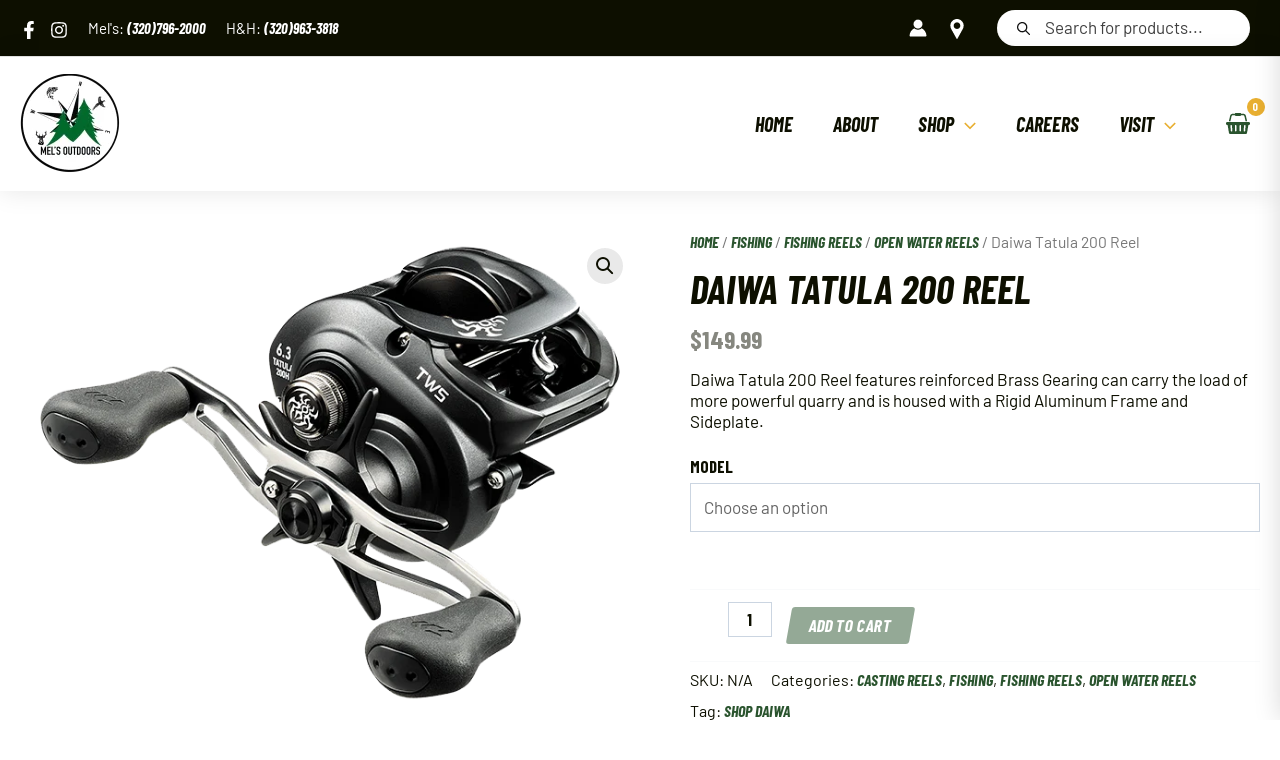

--- FILE ---
content_type: text/html; charset=UTF-8
request_url: https://melsoutdoors.com/product/daiwa-tatula-200-reel
body_size: 340843
content:
<!DOCTYPE html>
<html lang="en-US">
<head>
<meta charset="UTF-8">
<script>
var gform;gform||(document.addEventListener("gform_main_scripts_loaded",function(){gform.scriptsLoaded=!0}),document.addEventListener("gform/theme/scripts_loaded",function(){gform.themeScriptsLoaded=!0}),window.addEventListener("DOMContentLoaded",function(){gform.domLoaded=!0}),gform={domLoaded:!1,scriptsLoaded:!1,themeScriptsLoaded:!1,isFormEditor:()=>"function"==typeof InitializeEditor,callIfLoaded:function(o){return!(!gform.domLoaded||!gform.scriptsLoaded||!gform.themeScriptsLoaded&&!gform.isFormEditor()||(gform.isFormEditor()&&console.warn("The use of gform.initializeOnLoaded() is deprecated in the form editor context and will be removed in Gravity Forms 3.1."),o(),0))},initializeOnLoaded:function(o){gform.callIfLoaded(o)||(document.addEventListener("gform_main_scripts_loaded",()=>{gform.scriptsLoaded=!0,gform.callIfLoaded(o)}),document.addEventListener("gform/theme/scripts_loaded",()=>{gform.themeScriptsLoaded=!0,gform.callIfLoaded(o)}),window.addEventListener("DOMContentLoaded",()=>{gform.domLoaded=!0,gform.callIfLoaded(o)}))},hooks:{action:{},filter:{}},addAction:function(o,r,e,t){gform.addHook("action",o,r,e,t)},addFilter:function(o,r,e,t){gform.addHook("filter",o,r,e,t)},doAction:function(o){gform.doHook("action",o,arguments)},applyFilters:function(o){return gform.doHook("filter",o,arguments)},removeAction:function(o,r){gform.removeHook("action",o,r)},removeFilter:function(o,r,e){gform.removeHook("filter",o,r,e)},addHook:function(o,r,e,t,n){null==gform.hooks[o][r]&&(gform.hooks[o][r]=[]);var d=gform.hooks[o][r];null==n&&(n=r+"_"+d.length),gform.hooks[o][r].push({tag:n,callable:e,priority:t=null==t?10:t})},doHook:function(r,o,e){var t;if(e=Array.prototype.slice.call(e,1),null!=gform.hooks[r][o]&&((o=gform.hooks[r][o]).sort(function(o,r){return o.priority-r.priority}),o.forEach(function(o){"function"!=typeof(t=o.callable)&&(t=window[t]),"action"==r?t.apply(null,e):e[0]=t.apply(null,e)})),"filter"==r)return e[0]},removeHook:function(o,r,t,n){var e;null!=gform.hooks[o][r]&&(e=(e=gform.hooks[o][r]).filter(function(o,r,e){return!!(null!=n&&n!=o.tag||null!=t&&t!=o.priority)}),gform.hooks[o][r]=e)}});
</script>

<meta name="viewport" content="width=device-width, initial-scale=1">
	 <link rel="profile" href="https://gmpg.org/xfn/11"> 
	 <link rel="preload" href="https://melsoutdoors.com/wp-content/astra-local-fonts/barlow/7cHpv4kjgoGqM7E_DMs5.woff2" as="font" type="font/woff2" crossorigin><link rel="preload" href="https://melsoutdoors.com/wp-content/astra-local-fonts/barlow-condensed/HTxwL3I-JCGChYJ8VI-L6OO_au7B46r2z3bWuQ.woff2" as="font" type="font/woff2" crossorigin><meta name='robots' content='index, follow, max-image-preview:large, max-snippet:-1, max-video-preview:-1' />

	<!-- This site is optimized with the Yoast SEO Premium plugin v25.8 (Yoast SEO v26.8) - https://yoast.com/product/yoast-seo-premium-wordpress/ -->
	<title>Daiwa Tatula 200 Reel - Mel&#039;s Outdoors</title>
	<meta name="description" content="Shop in stock Daiwa Tatula 200 Reel at Mel&#039;s Outdoors! We are a Minnesota Sporting Goods Store, shipping all over our great nation" />
	<link rel="canonical" href="https://melsoutdoors.com/product/daiwa-tatula-200-reel" />
	<meta property="og:locale" content="en_US" />
	<meta property="og:type" content="product" />
	<meta property="og:title" content="Daiwa Tatula 200 Reel" />
	<meta property="og:description" content="Shop in stock Daiwa Tatula 200 Reel at Mel&#039;s Outdoors! We are a Minnesota Sporting Goods Store, shipping all over our great nation" />
	<meta property="og:url" content="https://melsoutdoors.com/product/daiwa-tatula-200-reel" />
	<meta property="og:site_name" content="Mel&#039;s Outdoors" />
	<meta property="article:modified_time" content="2026-01-22T22:14:24+00:00" />
	<meta property="og:image" content="https://melsoutdoors.com/wp-content/uploads/2023/05/Daiwa-Tatula-200-Reel.webp" />
	<meta property="og:image:width" content="672" />
	<meta property="og:image:height" content="523" />
	<meta property="og:image:type" content="image/webp" />
	<meta name="twitter:card" content="summary_large_image" />
	<meta name="twitter:site" content="@MelsOutdoors" />
	<meta name="twitter:label1" content="Availability" />
	<meta name="twitter:data1" content="In stock" />
	<script type="application/ld+json" class="yoast-schema-graph">{"@context":"https://schema.org","@graph":[{"@type":["WebPage","ItemPage"],"@id":"https://melsoutdoors.com/product/daiwa-tatula-200-reel","url":"https://melsoutdoors.com/product/daiwa-tatula-200-reel","name":"Daiwa Tatula 200 Reel - Mel&#039;s Outdoors","isPartOf":{"@id":"https://melsoutdoors.com/#website"},"primaryImageOfPage":{"@id":"https://melsoutdoors.com/product/daiwa-tatula-200-reel#primaryimage"},"image":{"@id":"https://melsoutdoors.com/product/daiwa-tatula-200-reel#primaryimage"},"thumbnailUrl":"https://melsoutdoors.com/wp-content/uploads/2023/05/Daiwa-Tatula-200-Reel.webp","description":"Shop in stock Daiwa Tatula 200 Reel at Mel's Outdoors! We are a Minnesota Sporting Goods Store, shipping all over our great nation","breadcrumb":{"@id":"https://melsoutdoors.com/product/daiwa-tatula-200-reel#breadcrumb"},"inLanguage":"en-US","potentialAction":{"@type":"BuyAction","target":"https://melsoutdoors.com/product/daiwa-tatula-200-reel"}},{"@type":"ImageObject","inLanguage":"en-US","@id":"https://melsoutdoors.com/product/daiwa-tatula-200-reel#primaryimage","url":"https://melsoutdoors.com/wp-content/uploads/2023/05/Daiwa-Tatula-200-Reel.webp","contentUrl":"https://melsoutdoors.com/wp-content/uploads/2023/05/Daiwa-Tatula-200-Reel.webp","width":672,"height":523,"caption":"Daiwa Tatula 200 Reel"},{"@type":"BreadcrumbList","@id":"https://melsoutdoors.com/product/daiwa-tatula-200-reel#breadcrumb","itemListElement":[{"@type":"ListItem","position":1,"name":"Home","item":"https://melsoutdoors.com/"},{"@type":"ListItem","position":2,"name":"Products"},{"@type":"ListItem","position":3,"name":"Daiwa Tatula 200 Reel"}]},{"@type":"WebSite","@id":"https://melsoutdoors.com/#website","url":"https://melsoutdoors.com/","name":"Mel&#039;s Outdoors","description":"Your outdoor experience starts here.","publisher":{"@id":"https://melsoutdoors.com/#organization"},"potentialAction":[{"@type":"SearchAction","target":{"@type":"EntryPoint","urlTemplate":"https://melsoutdoors.com/?s={search_term_string}"},"query-input":{"@type":"PropertyValueSpecification","valueRequired":true,"valueName":"search_term_string"}}],"inLanguage":"en-US"},{"@type":"Organization","@id":"https://melsoutdoors.com/#organization","name":"Mel's Outdoors","url":"https://melsoutdoors.com/","logo":{"@type":"ImageObject","inLanguage":"en-US","@id":"https://melsoutdoors.com/#/schema/logo/image/","url":"https://melsoutdoors.com/wp-content/uploads/2023/07/Mels-Outdoors-Logo-2.0.png","contentUrl":"https://melsoutdoors.com/wp-content/uploads/2023/07/Mels-Outdoors-Logo-2.0.png","width":2048,"height":2048,"caption":"Mel's Outdoors"},"image":{"@id":"https://melsoutdoors.com/#/schema/logo/image/"},"sameAs":["https://www.facebook.com/Mels-Outdoors","https://x.com/MelsOutdoors","https://www.instagram.com/melsoutdoors/","https://www.youtube.com/channel/UCW3crdfP4XrlvN7jVYR937g"],"actionableFeedbackPolicy":"https://melsoutdoors.com/store-policies","correctionsPolicy":"https://melsoutdoors.com/store-policies","ethicsPolicy":"https://melsoutdoors.com/careers","diversityPolicy":"https://melsoutdoors.com/careers","diversityStaffingReport":"https://melsoutdoors.com/careers"}]}</script>
	<meta property="og:availability" content="instock" />
	<meta property="product:availability" content="instock" />
	<meta property="product:condition" content="new" />
	<!-- / Yoast SEO Premium plugin. -->


<link rel='dns-prefetch' href='//stats.wp.com' />
<link rel='dns-prefetch' href='//static.klaviyo.com' />
<link rel='dns-prefetch' href='//www.googletagmanager.com' />
<link rel='dns-prefetch' href='//fonts.googleapis.com' />
<link href='https://fonts.gstatic.com' crossorigin rel='preconnect' />
<link rel="alternate" type="application/rss+xml" title="Mel&#039;s Outdoors &raquo; Feed" href="https://melsoutdoors.com/feed" />
<link rel="alternate" type="application/rss+xml" title="Mel&#039;s Outdoors &raquo; Comments Feed" href="https://melsoutdoors.com/comments/feed" />
<style type="text/css">.brave_popup{display:none}</style><script data-no-optimize="1"> var brave_popup_data = {}; var bravepop_emailValidation=false; var brave_popup_videos = {};  var brave_popup_formData = {};var brave_popup_adminUser = false; var brave_popup_pageInfo = {"type":"single","pageID":108380,"singleType":"product"};  var bravepop_emailSuggestions={};</script><link rel="alternate" title="oEmbed (JSON)" type="application/json+oembed" href="https://melsoutdoors.com/wp-json/oembed/1.0/embed?url=https%3A%2F%2Fmelsoutdoors.com%2Fproduct%2Fdaiwa-tatula-200-reel" />
<link rel="alternate" title="oEmbed (XML)" type="text/xml+oembed" href="https://melsoutdoors.com/wp-json/oembed/1.0/embed?url=https%3A%2F%2Fmelsoutdoors.com%2Fproduct%2Fdaiwa-tatula-200-reel&#038;format=xml" />
<link rel="preload" href="https://melsoutdoors.com/wp-content/plugins/bb-plugin/fonts/fontawesome/5.15.4/webfonts/fa-solid-900.woff2" as="font" type="font/woff2" crossorigin="anonymous">
<link rel="preload" href="https://melsoutdoors.com/wp-content/plugins/bb-plugin/fonts/fontawesome/5.15.4/webfonts/fa-brands-400.woff2" as="font" type="font/woff2" crossorigin="anonymous">
<style id='wp-img-auto-sizes-contain-inline-css'>
img:is([sizes=auto i],[sizes^="auto," i]){contain-intrinsic-size:3000px 1500px}
/*# sourceURL=wp-img-auto-sizes-contain-inline-css */
</style>
<link rel='stylesheet' id='font-awesome-css' href='https://melsoutdoors.com/wp-content/plugins/load-more-products-for-woocommerce/berocket/assets/css/font-awesome.min.css?ver=6.9' media='all' />
<style id='font-awesome-inline-css'>
[data-font="FontAwesome"]:before {font-family: 'FontAwesome' !important;content: attr(data-icon) !important;speak: none !important;font-weight: normal !important;font-variant: normal !important;text-transform: none !important;line-height: 1 !important;font-style: normal !important;-webkit-font-smoothing: antialiased !important;-moz-osx-font-smoothing: grayscale !important;}
/*# sourceURL=font-awesome-inline-css */
</style>
<style id='wp-block-library-inline-css'>
:root{--wp-block-synced-color:#7a00df;--wp-block-synced-color--rgb:122,0,223;--wp-bound-block-color:var(--wp-block-synced-color);--wp-editor-canvas-background:#ddd;--wp-admin-theme-color:#007cba;--wp-admin-theme-color--rgb:0,124,186;--wp-admin-theme-color-darker-10:#006ba1;--wp-admin-theme-color-darker-10--rgb:0,107,160.5;--wp-admin-theme-color-darker-20:#005a87;--wp-admin-theme-color-darker-20--rgb:0,90,135;--wp-admin-border-width-focus:2px}@media (min-resolution:192dpi){:root{--wp-admin-border-width-focus:1.5px}}.wp-element-button{cursor:pointer}:root .has-very-light-gray-background-color{background-color:#eee}:root .has-very-dark-gray-background-color{background-color:#313131}:root .has-very-light-gray-color{color:#eee}:root .has-very-dark-gray-color{color:#313131}:root .has-vivid-green-cyan-to-vivid-cyan-blue-gradient-background{background:linear-gradient(135deg,#00d084,#0693e3)}:root .has-purple-crush-gradient-background{background:linear-gradient(135deg,#34e2e4,#4721fb 50%,#ab1dfe)}:root .has-hazy-dawn-gradient-background{background:linear-gradient(135deg,#faaca8,#dad0ec)}:root .has-subdued-olive-gradient-background{background:linear-gradient(135deg,#fafae1,#67a671)}:root .has-atomic-cream-gradient-background{background:linear-gradient(135deg,#fdd79a,#004a59)}:root .has-nightshade-gradient-background{background:linear-gradient(135deg,#330968,#31cdcf)}:root .has-midnight-gradient-background{background:linear-gradient(135deg,#020381,#2874fc)}:root{--wp--preset--font-size--normal:16px;--wp--preset--font-size--huge:42px}.has-regular-font-size{font-size:1em}.has-larger-font-size{font-size:2.625em}.has-normal-font-size{font-size:var(--wp--preset--font-size--normal)}.has-huge-font-size{font-size:var(--wp--preset--font-size--huge)}.has-text-align-center{text-align:center}.has-text-align-left{text-align:left}.has-text-align-right{text-align:right}.has-fit-text{white-space:nowrap!important}#end-resizable-editor-section{display:none}.aligncenter{clear:both}.items-justified-left{justify-content:flex-start}.items-justified-center{justify-content:center}.items-justified-right{justify-content:flex-end}.items-justified-space-between{justify-content:space-between}.screen-reader-text{border:0;clip-path:inset(50%);height:1px;margin:-1px;overflow:hidden;padding:0;position:absolute;width:1px;word-wrap:normal!important}.screen-reader-text:focus{background-color:#ddd;clip-path:none;color:#444;display:block;font-size:1em;height:auto;left:5px;line-height:normal;padding:15px 23px 14px;text-decoration:none;top:5px;width:auto;z-index:100000}html :where(.has-border-color){border-style:solid}html :where([style*=border-top-color]){border-top-style:solid}html :where([style*=border-right-color]){border-right-style:solid}html :where([style*=border-bottom-color]){border-bottom-style:solid}html :where([style*=border-left-color]){border-left-style:solid}html :where([style*=border-width]){border-style:solid}html :where([style*=border-top-width]){border-top-style:solid}html :where([style*=border-right-width]){border-right-style:solid}html :where([style*=border-bottom-width]){border-bottom-style:solid}html :where([style*=border-left-width]){border-left-style:solid}html :where(img[class*=wp-image-]){height:auto;max-width:100%}:where(figure){margin:0 0 1em}html :where(.is-position-sticky){--wp-admin--admin-bar--position-offset:var(--wp-admin--admin-bar--height,0px)}@media screen and (max-width:600px){html :where(.is-position-sticky){--wp-admin--admin-bar--position-offset:0px}}

/*# sourceURL=wp-block-library-inline-css */
</style><style id='global-styles-inline-css'>
:root{--wp--preset--aspect-ratio--square: 1;--wp--preset--aspect-ratio--4-3: 4/3;--wp--preset--aspect-ratio--3-4: 3/4;--wp--preset--aspect-ratio--3-2: 3/2;--wp--preset--aspect-ratio--2-3: 2/3;--wp--preset--aspect-ratio--16-9: 16/9;--wp--preset--aspect-ratio--9-16: 9/16;--wp--preset--color--black: #000000;--wp--preset--color--cyan-bluish-gray: #abb8c3;--wp--preset--color--white: #ffffff;--wp--preset--color--pale-pink: #f78da7;--wp--preset--color--vivid-red: #cf2e2e;--wp--preset--color--luminous-vivid-orange: #ff6900;--wp--preset--color--luminous-vivid-amber: #fcb900;--wp--preset--color--light-green-cyan: #7bdcb5;--wp--preset--color--vivid-green-cyan: #00d084;--wp--preset--color--pale-cyan-blue: #8ed1fc;--wp--preset--color--vivid-cyan-blue: #0693e3;--wp--preset--color--vivid-purple: #9b51e0;--wp--preset--color--ast-global-color-0: var(--ast-global-color-0);--wp--preset--color--ast-global-color-1: var(--ast-global-color-1);--wp--preset--color--ast-global-color-2: var(--ast-global-color-2);--wp--preset--color--ast-global-color-3: var(--ast-global-color-3);--wp--preset--color--ast-global-color-4: var(--ast-global-color-4);--wp--preset--color--ast-global-color-5: var(--ast-global-color-5);--wp--preset--color--ast-global-color-6: var(--ast-global-color-6);--wp--preset--color--ast-global-color-7: var(--ast-global-color-7);--wp--preset--color--ast-global-color-8: var(--ast-global-color-8);--wp--preset--gradient--vivid-cyan-blue-to-vivid-purple: linear-gradient(135deg,rgb(6,147,227) 0%,rgb(155,81,224) 100%);--wp--preset--gradient--light-green-cyan-to-vivid-green-cyan: linear-gradient(135deg,rgb(122,220,180) 0%,rgb(0,208,130) 100%);--wp--preset--gradient--luminous-vivid-amber-to-luminous-vivid-orange: linear-gradient(135deg,rgb(252,185,0) 0%,rgb(255,105,0) 100%);--wp--preset--gradient--luminous-vivid-orange-to-vivid-red: linear-gradient(135deg,rgb(255,105,0) 0%,rgb(207,46,46) 100%);--wp--preset--gradient--very-light-gray-to-cyan-bluish-gray: linear-gradient(135deg,rgb(238,238,238) 0%,rgb(169,184,195) 100%);--wp--preset--gradient--cool-to-warm-spectrum: linear-gradient(135deg,rgb(74,234,220) 0%,rgb(151,120,209) 20%,rgb(207,42,186) 40%,rgb(238,44,130) 60%,rgb(251,105,98) 80%,rgb(254,248,76) 100%);--wp--preset--gradient--blush-light-purple: linear-gradient(135deg,rgb(255,206,236) 0%,rgb(152,150,240) 100%);--wp--preset--gradient--blush-bordeaux: linear-gradient(135deg,rgb(254,205,165) 0%,rgb(254,45,45) 50%,rgb(107,0,62) 100%);--wp--preset--gradient--luminous-dusk: linear-gradient(135deg,rgb(255,203,112) 0%,rgb(199,81,192) 50%,rgb(65,88,208) 100%);--wp--preset--gradient--pale-ocean: linear-gradient(135deg,rgb(255,245,203) 0%,rgb(182,227,212) 50%,rgb(51,167,181) 100%);--wp--preset--gradient--electric-grass: linear-gradient(135deg,rgb(202,248,128) 0%,rgb(113,206,126) 100%);--wp--preset--gradient--midnight: linear-gradient(135deg,rgb(2,3,129) 0%,rgb(40,116,252) 100%);--wp--preset--font-size--small: 13px;--wp--preset--font-size--medium: 20px;--wp--preset--font-size--large: 36px;--wp--preset--font-size--x-large: 42px;--wp--preset--spacing--20: 0.44rem;--wp--preset--spacing--30: 0.67rem;--wp--preset--spacing--40: 1rem;--wp--preset--spacing--50: 1.5rem;--wp--preset--spacing--60: 2.25rem;--wp--preset--spacing--70: 3.38rem;--wp--preset--spacing--80: 5.06rem;--wp--preset--shadow--natural: 6px 6px 9px rgba(0, 0, 0, 0.2);--wp--preset--shadow--deep: 12px 12px 50px rgba(0, 0, 0, 0.4);--wp--preset--shadow--sharp: 6px 6px 0px rgba(0, 0, 0, 0.2);--wp--preset--shadow--outlined: 6px 6px 0px -3px rgb(255, 255, 255), 6px 6px rgb(0, 0, 0);--wp--preset--shadow--crisp: 6px 6px 0px rgb(0, 0, 0);}:root { --wp--style--global--content-size: var(--wp--custom--ast-content-width-size);--wp--style--global--wide-size: var(--wp--custom--ast-wide-width-size); }:where(body) { margin: 0; }.wp-site-blocks > .alignleft { float: left; margin-right: 2em; }.wp-site-blocks > .alignright { float: right; margin-left: 2em; }.wp-site-blocks > .aligncenter { justify-content: center; margin-left: auto; margin-right: auto; }:where(.wp-site-blocks) > * { margin-block-start: 24px; margin-block-end: 0; }:where(.wp-site-blocks) > :first-child { margin-block-start: 0; }:where(.wp-site-blocks) > :last-child { margin-block-end: 0; }:root { --wp--style--block-gap: 24px; }:root :where(.is-layout-flow) > :first-child{margin-block-start: 0;}:root :where(.is-layout-flow) > :last-child{margin-block-end: 0;}:root :where(.is-layout-flow) > *{margin-block-start: 24px;margin-block-end: 0;}:root :where(.is-layout-constrained) > :first-child{margin-block-start: 0;}:root :where(.is-layout-constrained) > :last-child{margin-block-end: 0;}:root :where(.is-layout-constrained) > *{margin-block-start: 24px;margin-block-end: 0;}:root :where(.is-layout-flex){gap: 24px;}:root :where(.is-layout-grid){gap: 24px;}.is-layout-flow > .alignleft{float: left;margin-inline-start: 0;margin-inline-end: 2em;}.is-layout-flow > .alignright{float: right;margin-inline-start: 2em;margin-inline-end: 0;}.is-layout-flow > .aligncenter{margin-left: auto !important;margin-right: auto !important;}.is-layout-constrained > .alignleft{float: left;margin-inline-start: 0;margin-inline-end: 2em;}.is-layout-constrained > .alignright{float: right;margin-inline-start: 2em;margin-inline-end: 0;}.is-layout-constrained > .aligncenter{margin-left: auto !important;margin-right: auto !important;}.is-layout-constrained > :where(:not(.alignleft):not(.alignright):not(.alignfull)){max-width: var(--wp--style--global--content-size);margin-left: auto !important;margin-right: auto !important;}.is-layout-constrained > .alignwide{max-width: var(--wp--style--global--wide-size);}body .is-layout-flex{display: flex;}.is-layout-flex{flex-wrap: wrap;align-items: center;}.is-layout-flex > :is(*, div){margin: 0;}body .is-layout-grid{display: grid;}.is-layout-grid > :is(*, div){margin: 0;}body{padding-top: 0px;padding-right: 0px;padding-bottom: 0px;padding-left: 0px;}a:where(:not(.wp-element-button)){text-decoration: none;}:root :where(.wp-element-button, .wp-block-button__link){background-color: #32373c;border-width: 0;color: #fff;font-family: inherit;font-size: inherit;font-style: inherit;font-weight: inherit;letter-spacing: inherit;line-height: inherit;padding-top: calc(0.667em + 2px);padding-right: calc(1.333em + 2px);padding-bottom: calc(0.667em + 2px);padding-left: calc(1.333em + 2px);text-decoration: none;text-transform: inherit;}.has-black-color{color: var(--wp--preset--color--black) !important;}.has-cyan-bluish-gray-color{color: var(--wp--preset--color--cyan-bluish-gray) !important;}.has-white-color{color: var(--wp--preset--color--white) !important;}.has-pale-pink-color{color: var(--wp--preset--color--pale-pink) !important;}.has-vivid-red-color{color: var(--wp--preset--color--vivid-red) !important;}.has-luminous-vivid-orange-color{color: var(--wp--preset--color--luminous-vivid-orange) !important;}.has-luminous-vivid-amber-color{color: var(--wp--preset--color--luminous-vivid-amber) !important;}.has-light-green-cyan-color{color: var(--wp--preset--color--light-green-cyan) !important;}.has-vivid-green-cyan-color{color: var(--wp--preset--color--vivid-green-cyan) !important;}.has-pale-cyan-blue-color{color: var(--wp--preset--color--pale-cyan-blue) !important;}.has-vivid-cyan-blue-color{color: var(--wp--preset--color--vivid-cyan-blue) !important;}.has-vivid-purple-color{color: var(--wp--preset--color--vivid-purple) !important;}.has-ast-global-color-0-color{color: var(--wp--preset--color--ast-global-color-0) !important;}.has-ast-global-color-1-color{color: var(--wp--preset--color--ast-global-color-1) !important;}.has-ast-global-color-2-color{color: var(--wp--preset--color--ast-global-color-2) !important;}.has-ast-global-color-3-color{color: var(--wp--preset--color--ast-global-color-3) !important;}.has-ast-global-color-4-color{color: var(--wp--preset--color--ast-global-color-4) !important;}.has-ast-global-color-5-color{color: var(--wp--preset--color--ast-global-color-5) !important;}.has-ast-global-color-6-color{color: var(--wp--preset--color--ast-global-color-6) !important;}.has-ast-global-color-7-color{color: var(--wp--preset--color--ast-global-color-7) !important;}.has-ast-global-color-8-color{color: var(--wp--preset--color--ast-global-color-8) !important;}.has-black-background-color{background-color: var(--wp--preset--color--black) !important;}.has-cyan-bluish-gray-background-color{background-color: var(--wp--preset--color--cyan-bluish-gray) !important;}.has-white-background-color{background-color: var(--wp--preset--color--white) !important;}.has-pale-pink-background-color{background-color: var(--wp--preset--color--pale-pink) !important;}.has-vivid-red-background-color{background-color: var(--wp--preset--color--vivid-red) !important;}.has-luminous-vivid-orange-background-color{background-color: var(--wp--preset--color--luminous-vivid-orange) !important;}.has-luminous-vivid-amber-background-color{background-color: var(--wp--preset--color--luminous-vivid-amber) !important;}.has-light-green-cyan-background-color{background-color: var(--wp--preset--color--light-green-cyan) !important;}.has-vivid-green-cyan-background-color{background-color: var(--wp--preset--color--vivid-green-cyan) !important;}.has-pale-cyan-blue-background-color{background-color: var(--wp--preset--color--pale-cyan-blue) !important;}.has-vivid-cyan-blue-background-color{background-color: var(--wp--preset--color--vivid-cyan-blue) !important;}.has-vivid-purple-background-color{background-color: var(--wp--preset--color--vivid-purple) !important;}.has-ast-global-color-0-background-color{background-color: var(--wp--preset--color--ast-global-color-0) !important;}.has-ast-global-color-1-background-color{background-color: var(--wp--preset--color--ast-global-color-1) !important;}.has-ast-global-color-2-background-color{background-color: var(--wp--preset--color--ast-global-color-2) !important;}.has-ast-global-color-3-background-color{background-color: var(--wp--preset--color--ast-global-color-3) !important;}.has-ast-global-color-4-background-color{background-color: var(--wp--preset--color--ast-global-color-4) !important;}.has-ast-global-color-5-background-color{background-color: var(--wp--preset--color--ast-global-color-5) !important;}.has-ast-global-color-6-background-color{background-color: var(--wp--preset--color--ast-global-color-6) !important;}.has-ast-global-color-7-background-color{background-color: var(--wp--preset--color--ast-global-color-7) !important;}.has-ast-global-color-8-background-color{background-color: var(--wp--preset--color--ast-global-color-8) !important;}.has-black-border-color{border-color: var(--wp--preset--color--black) !important;}.has-cyan-bluish-gray-border-color{border-color: var(--wp--preset--color--cyan-bluish-gray) !important;}.has-white-border-color{border-color: var(--wp--preset--color--white) !important;}.has-pale-pink-border-color{border-color: var(--wp--preset--color--pale-pink) !important;}.has-vivid-red-border-color{border-color: var(--wp--preset--color--vivid-red) !important;}.has-luminous-vivid-orange-border-color{border-color: var(--wp--preset--color--luminous-vivid-orange) !important;}.has-luminous-vivid-amber-border-color{border-color: var(--wp--preset--color--luminous-vivid-amber) !important;}.has-light-green-cyan-border-color{border-color: var(--wp--preset--color--light-green-cyan) !important;}.has-vivid-green-cyan-border-color{border-color: var(--wp--preset--color--vivid-green-cyan) !important;}.has-pale-cyan-blue-border-color{border-color: var(--wp--preset--color--pale-cyan-blue) !important;}.has-vivid-cyan-blue-border-color{border-color: var(--wp--preset--color--vivid-cyan-blue) !important;}.has-vivid-purple-border-color{border-color: var(--wp--preset--color--vivid-purple) !important;}.has-ast-global-color-0-border-color{border-color: var(--wp--preset--color--ast-global-color-0) !important;}.has-ast-global-color-1-border-color{border-color: var(--wp--preset--color--ast-global-color-1) !important;}.has-ast-global-color-2-border-color{border-color: var(--wp--preset--color--ast-global-color-2) !important;}.has-ast-global-color-3-border-color{border-color: var(--wp--preset--color--ast-global-color-3) !important;}.has-ast-global-color-4-border-color{border-color: var(--wp--preset--color--ast-global-color-4) !important;}.has-ast-global-color-5-border-color{border-color: var(--wp--preset--color--ast-global-color-5) !important;}.has-ast-global-color-6-border-color{border-color: var(--wp--preset--color--ast-global-color-6) !important;}.has-ast-global-color-7-border-color{border-color: var(--wp--preset--color--ast-global-color-7) !important;}.has-ast-global-color-8-border-color{border-color: var(--wp--preset--color--ast-global-color-8) !important;}.has-vivid-cyan-blue-to-vivid-purple-gradient-background{background: var(--wp--preset--gradient--vivid-cyan-blue-to-vivid-purple) !important;}.has-light-green-cyan-to-vivid-green-cyan-gradient-background{background: var(--wp--preset--gradient--light-green-cyan-to-vivid-green-cyan) !important;}.has-luminous-vivid-amber-to-luminous-vivid-orange-gradient-background{background: var(--wp--preset--gradient--luminous-vivid-amber-to-luminous-vivid-orange) !important;}.has-luminous-vivid-orange-to-vivid-red-gradient-background{background: var(--wp--preset--gradient--luminous-vivid-orange-to-vivid-red) !important;}.has-very-light-gray-to-cyan-bluish-gray-gradient-background{background: var(--wp--preset--gradient--very-light-gray-to-cyan-bluish-gray) !important;}.has-cool-to-warm-spectrum-gradient-background{background: var(--wp--preset--gradient--cool-to-warm-spectrum) !important;}.has-blush-light-purple-gradient-background{background: var(--wp--preset--gradient--blush-light-purple) !important;}.has-blush-bordeaux-gradient-background{background: var(--wp--preset--gradient--blush-bordeaux) !important;}.has-luminous-dusk-gradient-background{background: var(--wp--preset--gradient--luminous-dusk) !important;}.has-pale-ocean-gradient-background{background: var(--wp--preset--gradient--pale-ocean) !important;}.has-electric-grass-gradient-background{background: var(--wp--preset--gradient--electric-grass) !important;}.has-midnight-gradient-background{background: var(--wp--preset--gradient--midnight) !important;}.has-small-font-size{font-size: var(--wp--preset--font-size--small) !important;}.has-medium-font-size{font-size: var(--wp--preset--font-size--medium) !important;}.has-large-font-size{font-size: var(--wp--preset--font-size--large) !important;}.has-x-large-font-size{font-size: var(--wp--preset--font-size--x-large) !important;}
/*# sourceURL=global-styles-inline-css */
</style>

<link rel='stylesheet' id='astra-theme-css-css' href='https://melsoutdoors.com/wp-content/themes/astra/assets/css/minified/main.min.css?ver=4.4.0' media='all' />
<link rel='stylesheet' id='astra-theme-dynamic-css' href='https://melsoutdoors.com/wp-content/uploads/astra/astra-theme-dynamic-css-post-108380.css?ver=1768888084' media='all' />
<link rel='stylesheet' id='astra-bb-builder-css' href='https://melsoutdoors.com/wp-content/themes/astra/assets/css/minified/compatibility/page-builder/bb-plugin.min.css?ver=4.4.0' media='all' />
<link rel='stylesheet' id='astra-google-fonts-css' href='https://melsoutdoors.com/wp-content/astra-local-fonts/astra-local-fonts.css?ver=4.4.0' media='all' />
<style id='wp-emoji-styles-inline-css'>

	img.wp-smiley, img.emoji {
		display: inline !important;
		border: none !important;
		box-shadow: none !important;
		height: 1em !important;
		width: 1em !important;
		margin: 0 0.07em !important;
		vertical-align: -0.1em !important;
		background: none !important;
		padding: 0 !important;
	}
/*# sourceURL=wp-emoji-styles-inline-css */
</style>
<link rel='stylesheet' id='photoswipe-css' href='https://melsoutdoors.com/wp-content/plugins/woocommerce/assets/css/photoswipe/photoswipe.min.css?ver=7.8.0' media='all' />
<link rel='stylesheet' id='photoswipe-default-skin-css' href='https://melsoutdoors.com/wp-content/plugins/woocommerce/assets/css/photoswipe/default-skin/default-skin.min.css?ver=7.8.0' media='all' />
<link rel='stylesheet' id='woocommerce-layout-css' href='https://melsoutdoors.com/wp-content/themes/astra/assets/css/minified/compatibility/woocommerce/woocommerce-layout-grid.min.css?ver=4.4.0' media='all' />
<link rel='stylesheet' id='woocommerce-smallscreen-css' href='https://melsoutdoors.com/wp-content/themes/astra/assets/css/minified/compatibility/woocommerce/woocommerce-smallscreen-grid.min.css?ver=4.4.0' media='only screen and (max-width: 921px)' />
<link rel='stylesheet' id='woocommerce-general-css' href='https://melsoutdoors.com/wp-content/themes/astra/assets/css/minified/compatibility/woocommerce/woocommerce-grid.min.css?ver=4.4.0' media='all' />
<style id='woocommerce-general-inline-css'>
.woocommerce a.added_to_cart { display: none; }
					.woocommerce-js a.button, .woocommerce button.button, .woocommerce input.button, .woocommerce #respond input#submit {
						font-size: 100%;
						line-height: 1;
						text-decoration: none;
						overflow: visible;
						padding: 0.5em 0.75em;
						font-weight: 700;
						border-radius: 3px;
						color: $secondarytext;
						background-color: $secondary;
						border: 0;
					}
					.woocommerce-js a.button:hover, .woocommerce button.button:hover, .woocommerce input.button:hover, .woocommerce #respond input#submit:hover {
						background-color: #dad8da;
						background-image: none;
						color: #515151;
					}
				#customer_details h3:not(.elementor-widget-woocommerce-checkout-page h3){font-size:1.2rem;padding:20px 0 14px;margin:0 0 20px;border-bottom:1px solid var(--ast-border-color);font-weight:700;}form #order_review_heading:not(.elementor-widget-woocommerce-checkout-page #order_review_heading){border-width:2px 2px 0 2px;border-style:solid;font-size:1.2rem;margin:0;padding:1.5em 1.5em 1em;border-color:var(--ast-border-color);font-weight:700;}form #order_review:not(.elementor-widget-woocommerce-checkout-page #order_review){padding:0 2em;border-width:0 2px 2px;border-style:solid;border-color:var(--ast-border-color);}ul#shipping_method li:not(.elementor-widget-woocommerce-cart #shipping_method li){margin:0;padding:0.25em 0 0.25em 22px;text-indent:-22px;list-style:none outside;}.woocommerce span.onsale, .wc-block-grid__product .wc-block-grid__product-onsale{background-color:var(--ast-global-color-0);color:#ffffff;}.woocommerce-message, .woocommerce-info{border-top-color:var(--ast-global-color-0);}.woocommerce-message::before,.woocommerce-info::before{color:var(--ast-global-color-0);}.woocommerce ul.products li.product .price, .woocommerce div.product p.price, .woocommerce div.product span.price, .widget_layered_nav_filters ul li.chosen a, .woocommerce-page ul.products li.product .ast-woo-product-category, .wc-layered-nav-rating a{color:var(--ast-global-color-3);}.woocommerce nav.woocommerce-pagination ul,.woocommerce nav.woocommerce-pagination ul li{border-color:var(--ast-global-color-0);}.woocommerce nav.woocommerce-pagination ul li a:focus, .woocommerce nav.woocommerce-pagination ul li a:hover, .woocommerce nav.woocommerce-pagination ul li span.current{background:var(--ast-global-color-0);color:#ffffff;}.woocommerce-MyAccount-navigation-link.is-active a{color:var(--ast-global-color-1);}.woocommerce .widget_price_filter .ui-slider .ui-slider-range, .woocommerce .widget_price_filter .ui-slider .ui-slider-handle{background-color:var(--ast-global-color-0);}.woocommerce .star-rating, .woocommerce .comment-form-rating .stars a, .woocommerce .star-rating::before{color:var(--ast-global-color-3);}.woocommerce div.product .woocommerce-tabs ul.tabs li.active:before,  .woocommerce div.ast-product-tabs-layout-vertical .woocommerce-tabs ul.tabs li:hover::before{background:var(--ast-global-color-0);}.woocommerce .woocommerce-cart-form button[name="update_cart"]:disabled{color:#ffffff;}.woocommerce #content table.cart .button[name="apply_coupon"], .woocommerce-page #content table.cart .button[name="apply_coupon"]{padding:10px 40px;}.woocommerce table.cart td.actions .button, .woocommerce #content table.cart td.actions .button, .woocommerce-page table.cart td.actions .button, .woocommerce-page #content table.cart td.actions .button{line-height:1;border-width:1px;border-style:solid;}.woocommerce ul.products li.product .button, .woocommerce-page ul.products li.product .button{line-height:1.3;}.woocommerce-js a.button, .woocommerce button.button, .woocommerce .woocommerce-message a.button, .woocommerce #respond input#submit.alt, .woocommerce-js a.button.alt, .woocommerce button.button.alt, .woocommerce input.button.alt, .woocommerce input.button,.woocommerce input.button:disabled, .woocommerce input.button:disabled[disabled], .woocommerce input.button:disabled:hover, .woocommerce input.button:disabled[disabled]:hover, .woocommerce #respond input#submit, .woocommerce button.button.alt.disabled, .wc-block-grid__products .wc-block-grid__product .wp-block-button__link, .wc-block-grid__product-onsale{color:#ffffff;border-color:var(--ast-global-color-0);background-color:var(--ast-global-color-0);}.woocommerce-js a.button:hover, .woocommerce button.button:hover, .woocommerce .woocommerce-message a.button:hover,.woocommerce #respond input#submit:hover,.woocommerce #respond input#submit.alt:hover, .woocommerce-js a.button.alt:hover, .woocommerce button.button.alt:hover, .woocommerce input.button.alt:hover, .woocommerce input.button:hover, .woocommerce button.button.alt.disabled:hover, .wc-block-grid__products .wc-block-grid__product .wp-block-button__link:hover{color:#ffffff;border-color:var(--ast-global-color-1);background-color:var(--ast-global-color-1);}.woocommerce-js a.button, .woocommerce button.button, .woocommerce .woocommerce-message a.button, .woocommerce #respond input#submit.alt, .woocommerce-js a.button.alt, .woocommerce button.button.alt, .woocommerce input.button.alt, .woocommerce input.button,.woocommerce-cart table.cart td.actions .button, .woocommerce form.checkout_coupon .button, .woocommerce #respond input#submit, .wc-block-grid__products .wc-block-grid__product .wp-block-button__link{padding-top:15px;padding-right:30px;padding-bottom:15px;padding-left:30px;}.woocommerce ul.products li.product a, .woocommerce-js a.button:hover, .woocommerce button.button:hover, .woocommerce input.button:hover, .woocommerce #respond input#submit:hover{text-decoration:none;}.entry-content .woocommerce-message, .entry-content .woocommerce-error, .entry-content .woocommerce-info{padding-top:1em;padding-bottom:1em;padding-left:3.5em;padding-right:2em;}.woocommerce[class*="rel-up-columns-"] .site-main div.product .related.products ul.products li.product, .woocommerce-page .site-main ul.products li.product{width:100%;}.woocommerce .up-sells h2, .woocommerce .related.products h2, .woocommerce .woocommerce-tabs h2{font-size:1.5rem;}.woocommerce h2, .woocommerce-account h2{font-size:1.625rem;}.woocommerce ul.product-categories > li ul li{position:relative;}.woocommerce ul.product-categories > li ul li:before{content:"";border-width:1px 1px 0 0;border-style:solid;display:inline-block;width:6px;height:6px;position:absolute;top:50%;margin-top:-2px;-webkit-transform:rotate(45deg);transform:rotate(45deg);}.woocommerce ul.product-categories > li ul li a{margin-left:15px;}.ast-icon-shopping-cart svg{height:.82em;}.ast-icon-shopping-bag svg{height:1em;width:1em;}.ast-icon-shopping-basket svg{height:1.15em;width:1.2em;}.ast-site-header-cart.ast-menu-cart-outline .ast-addon-cart-wrap, .ast-site-header-cart.ast-menu-cart-fill .ast-addon-cart-wrap {line-height:1;}.ast-site-header-cart.ast-menu-cart-fill i.astra-icon{ font-size:1.1em;}li.woocommerce-custom-menu-item .ast-site-header-cart i.astra-icon:after{ padding-left:2px;}.ast-hfb-header .ast-addon-cart-wrap{ padding:0.4em;}.ast-header-break-point.ast-header-custom-item-outside .ast-woo-header-cart-info-wrap{ display:none;}.ast-site-header-cart i.astra-icon:after{ background:var(--ast-global-color-0);}.ast-separate-container .ast-woocommerce-container{padding:3em;}@media (min-width:545px) and (max-width:921px){.woocommerce.tablet-columns-3 ul.products li.product, .woocommerce-page.tablet-columns-3 ul.products:not(.elementor-grid){grid-template-columns:repeat(3, minmax(0, 1fr));}}@media (min-width:922px){.woocommerce form.checkout_coupon{width:50%;}}@media (max-width:921px){.ast-header-break-point.ast-woocommerce-cart-menu .header-main-layout-1.ast-mobile-header-stack.ast-no-menu-items .ast-site-header-cart, .ast-header-break-point.ast-woocommerce-cart-menu .header-main-layout-3.ast-mobile-header-stack.ast-no-menu-items .ast-site-header-cart{padding-right:0;padding-left:0;}.ast-header-break-point.ast-woocommerce-cart-menu .header-main-layout-1.ast-mobile-header-stack .main-header-bar{text-align:center;}.ast-header-break-point.ast-woocommerce-cart-menu .header-main-layout-1.ast-mobile-header-stack .ast-site-header-cart, .ast-header-break-point.ast-woocommerce-cart-menu .header-main-layout-1.ast-mobile-header-stack .ast-mobile-menu-buttons{display:inline-block;}.ast-header-break-point.ast-woocommerce-cart-menu .header-main-layout-2.ast-mobile-header-inline .site-branding{flex:auto;}.ast-header-break-point.ast-woocommerce-cart-menu .header-main-layout-3.ast-mobile-header-stack .site-branding{flex:0 0 100%;}.ast-header-break-point.ast-woocommerce-cart-menu .header-main-layout-3.ast-mobile-header-stack .main-header-container{display:flex;justify-content:center;}.woocommerce-cart .woocommerce-shipping-calculator .button{width:100%;}.woocommerce div.product div.images, .woocommerce div.product div.summary, .woocommerce #content div.product div.images, .woocommerce #content div.product div.summary, .woocommerce-page div.product div.images, .woocommerce-page div.product div.summary, .woocommerce-page #content div.product div.images, .woocommerce-page #content div.product div.summary{float:none;width:100%;}.woocommerce-cart table.cart td.actions .ast-return-to-shop{display:block;text-align:center;margin-top:1em;}.woocommerce-js a.button, .woocommerce button.button, .woocommerce .woocommerce-message a.button, .woocommerce #respond input#submit.alt, .woocommerce-js a.button.alt, .woocommerce button.button.alt, .woocommerce input.button.alt, .woocommerce input.button,.woocommerce-cart table.cart td.actions .button, .woocommerce form.checkout_coupon .button, .woocommerce #respond input#submit, .wc-block-grid__products .wc-block-grid__product .wp-block-button__link{padding-top:14px;padding-right:28px;padding-bottom:14px;padding-left:28px;}.ast-container .woocommerce ul.products:not(.elementor-grid), .woocommerce-page ul.products:not(.elementor-grid), .woocommerce.tablet-columns-3 ul.products:not(.elementor-grid){grid-template-columns:repeat(3, minmax(0, 1fr));}.woocommerce.tablet-rel-up-columns-3 ul.products{grid-template-columns:repeat(3, minmax(0, 1fr));}.woocommerce[class*="tablet-rel-up-columns-"] .site-main div.product .related.products ul.products li.product{width:100%;}}@media (max-width:544px){.ast-separate-container .ast-woocommerce-container{padding:.54em 1em 1.33333em;}.woocommerce-message, .woocommerce-error, .woocommerce-info{display:flex;flex-wrap:wrap;}.woocommerce-message a.button, .woocommerce-error a.button, .woocommerce-info a.button{order:1;margin-top:.5em;}.woocommerce .woocommerce-ordering, .woocommerce-page .woocommerce-ordering{float:none;margin-bottom:2em;}.woocommerce table.cart td.actions .button, .woocommerce #content table.cart td.actions .button, .woocommerce-page table.cart td.actions .button, .woocommerce-page #content table.cart td.actions .button{padding-left:1em;padding-right:1em;}.woocommerce #content table.cart .button, .woocommerce-page #content table.cart .button{width:100%;}.woocommerce #content table.cart td.actions .coupon, .woocommerce-page #content table.cart td.actions .coupon{float:none;}.woocommerce #content table.cart td.actions .coupon .button, .woocommerce-page #content table.cart td.actions .coupon .button{flex:1;}.woocommerce #content div.product .woocommerce-tabs ul.tabs li a, .woocommerce-page #content div.product .woocommerce-tabs ul.tabs li a{display:block;}.woocommerce ul.products a.button, .woocommerce-page ul.products a.button{padding:0.5em 0.75em;}.woocommerce-js a.button, .woocommerce button.button, .woocommerce .woocommerce-message a.button, .woocommerce #respond input#submit.alt, .woocommerce-js a.button.alt, .woocommerce button.button.alt, .woocommerce input.button.alt, .woocommerce input.button,.woocommerce-cart table.cart td.actions .button, .woocommerce form.checkout_coupon .button, .woocommerce #respond input#submit, .wc-block-grid__products .wc-block-grid__product .wp-block-button__link{padding-top:12px;padding-right:24px;padding-bottom:12px;padding-left:24px;}.ast-container .woocommerce ul.products:not(.elementor-grid), .woocommerce-page ul.products:not(.elementor-grid), .woocommerce.mobile-columns-2 ul.products:not(.elementor-grid), .woocommerce-page.mobile-columns-2 ul.products:not(.elementor-grid){grid-template-columns:repeat(2, minmax(0, 1fr));}.woocommerce.mobile-rel-up-columns-2 ul.products::not(.elementor-grid){grid-template-columns:repeat(2, minmax(0, 1fr));}}@media (max-width:544px){.woocommerce ul.products a.button.loading::after, .woocommerce-page ul.products a.button.loading::after{display:inline-block;margin-left:5px;position:initial;}.woocommerce.mobile-columns-1 .site-main ul.products li.product:nth-child(n), .woocommerce-page.mobile-columns-1 .site-main ul.products li.product:nth-child(n){margin-right:0;}.woocommerce #content div.product .woocommerce-tabs ul.tabs li, .woocommerce-page #content div.product .woocommerce-tabs ul.tabs li{display:block;margin-right:0;}}@media (min-width:922px){.ast-woo-shop-archive .site-content > .ast-container{max-width:1400px;}}@media (min-width:922px){.woocommerce #content .ast-woocommerce-container div.product div.images, .woocommerce .ast-woocommerce-container div.product div.images, .woocommerce-page #content .ast-woocommerce-container div.product div.images, .woocommerce-page .ast-woocommerce-container div.product div.images{width:50%;}.woocommerce #content .ast-woocommerce-container div.product div.summary, .woocommerce .ast-woocommerce-container div.product div.summary, .woocommerce-page #content .ast-woocommerce-container div.product div.summary, .woocommerce-page .ast-woocommerce-container div.product div.summary{width:46%;}.woocommerce.woocommerce-checkout form #customer_details.col2-set .col-1, .woocommerce.woocommerce-checkout form #customer_details.col2-set .col-2, .woocommerce-page.woocommerce-checkout form #customer_details.col2-set .col-1, .woocommerce-page.woocommerce-checkout form #customer_details.col2-set .col-2{float:none;width:auto;}}.woocommerce-js a.button , .woocommerce button.button.alt ,.woocommerce-page table.cart td.actions .button, .woocommerce-page #content table.cart td.actions .button , .woocommerce-js a.button.alt ,.woocommerce .woocommerce-message a.button , .ast-site-header-cart .widget_shopping_cart .buttons .button.checkout, .woocommerce button.button.alt.disabled , .wc-block-grid__products .wc-block-grid__product .wp-block-button__link {border:solid;border-top-width:0;border-right-width:0;border-left-width:0;border-bottom-width:0;border-color:var(--ast-global-color-0);}.woocommerce-js a.button:hover , .woocommerce button.button.alt:hover , .woocommerce-page table.cart td.actions .button:hover, .woocommerce-page #content table.cart td.actions .button:hover, .woocommerce-js a.button.alt:hover ,.woocommerce .woocommerce-message a.button:hover , .ast-site-header-cart .widget_shopping_cart .buttons .button.checkout:hover , .woocommerce button.button.alt.disabled:hover , .wc-block-grid__products .wc-block-grid__product .wp-block-button__link:hover{border-color:var(--ast-global-color-1);}@media (min-width:922px){.woocommerce.woocommerce-checkout form #customer_details.col2-set, .woocommerce-page.woocommerce-checkout form #customer_details.col2-set{width:55%;float:left;margin-right:4.347826087%;}.woocommerce.woocommerce-checkout form #order_review, .woocommerce.woocommerce-checkout form #order_review_heading, .woocommerce-page.woocommerce-checkout form #order_review, .woocommerce-page.woocommerce-checkout form #order_review_heading{width:40%;float:right;margin-right:0;clear:right;}}select, .select2-container .select2-selection--single{background-image:url("data:image/svg+xml,%3Csvg class='ast-arrow-svg' xmlns='http://www.w3.org/2000/svg' xmlns:xlink='http://www.w3.org/1999/xlink' version='1.1' x='0px' y='0px' width='26px' height='16.043px' fill='%230d0f00' viewBox='57 35.171 26 16.043' enable-background='new 57 35.171 26 16.043' xml:space='preserve' %3E%3Cpath d='M57.5,38.193l12.5,12.5l12.5-12.5l-2.5-2.5l-10,10l-10-10L57.5,38.193z'%3E%3C/path%3E%3C/svg%3E");background-size:.8em;background-repeat:no-repeat;background-position-x:calc( 100% - 10px );background-position-y:center;-webkit-appearance:none;-moz-appearance:none;padding-right:2em;}@media (max-width:921px){.ast-sticky-add-to-cart-title-wrap > img{display:none;}div.ast-sticky-add-to-cart .ast-sticky-add-to-cart-content .ast-sticky-add-to-cart-title-wrap .ast-sticky-add-to-cart-title{padding-left:0;}}@media (max-width:544px){.ast-sticky-add-to-cart .ast-sticky-add-to-cart-content div.ast-sticky-add-to-cart-title-wrap, .ast-sticky-add-to-cart-action-price{display:none;}.ast-quantity-add-to-cart, .ast-sticky-add-to-cart-action-wrap, .ast-sticky-add-to-cart-action-wrap > form{width:100%;}}div.ast-sticky-add-to-cart{bottom:0;top:initial;transform:translate(0, 100%);box-shadow:0px -1px 10px rgba(0, 0, 0, 0.1), 0px -1px 9px rgba(0, 0, 0, 0.06);}.ast-sticky-add-to-cart .ast-container .ast-sticky-add-to-cart-content{color:var(--ast-global-color-3);}
					.woocommerce-js .quantity.buttons_added {
						display: inline-flex;
					}

					.woocommerce-js .quantity.buttons_added + .button.single_add_to_cart_button {
						margin-left: unset;
					}

					.woocommerce-js .quantity .qty {
						width: 2.631em;
						margin-left: 38px;
					}

					.woocommerce-js .quantity .minus,
					.woocommerce-js .quantity .plus {
						width: 38px;
						display: flex;
						justify-content: center;
						background-color: transparent;
						border: 1px solid var(--ast-border-color);
						color: var(--ast-global-color-3);
						align-items: center;
						outline: 0;
						font-weight: 400;
						z-index: 3;
					}

					.woocommerce-js .quantity .minus {
						border-right-width: 0;
						margin-right: -38px;
					}

					.woocommerce-js .quantity .plus {
						border-left-width: 0;
						margin-right: 6px;
					}

					.woocommerce-js input[type=number] {
						max-width: 58px;
						min-height: 36px;
					}

					.woocommerce-js input[type=number].qty::-webkit-inner-spin-button, .woocommerce input[type=number].qty::-webkit-outer-spin-button {
						-webkit-appearance: none;
					}

					.woocommerce-js input[type=number].qty {
						-webkit-appearance: none;
						-moz-appearance: textfield;
					}

				
						.ast-onsale-card {
							position: absolute;
							top: 1.5em;
							left: 1.5em;
							color: var(--ast-global-color-3);
							background-color: var(--ast-global-color-5);
							width: fit-content;
							border-radius: 20px;
							padding: 0.4em 0.8em;
							font-size: .87em;
							font-weight: 500;
							line-height: normal;
							letter-spacing: normal;
							box-shadow: 0 4px 4px rgba(0,0,0,0.15);
							opacity: 1;
							visibility: visible;
							z-index: 4;
						}
						@media(max-width: 420px) {
							.mobile-columns-3 .ast-onsale-card {
								top: 1em;
								left: 1em;
							}
						}
					

					.ast-on-card-button {
						position: absolute;
						right: 1em;
						visibility: hidden;
						opacity: 0;
						transition: all 0.2s;
						z-index: 5;
						cursor: pointer;
					}

					.ast-on-card-button.ast-onsale-card {
						opacity: 1;
						visibility: visible;
					}

					.ast-on-card-button:hover .ast-card-action-tooltip {
						opacity: 1;
						visibility: visible;
					}

					.ast-on-card-button:hover .ahfb-svg-iconset {
						opacity: 1;
						color: var(--ast-global-color-2);
					}

					.ast-on-card-button .ahfb-svg-iconset {
						border-radius: 50%;
						color: var(--ast-global-color-2);
						background: var(--ast-global-color-5);
						opacity: 0.7;
						width: 2em;
						height: 2em;
						justify-content: center;
						box-shadow: 0 4px 4px rgba(0, 0, 0, 0.15);
					}

					.ast-on-card-button .ahfb-svg-iconset .ast-icon {
						-js-display: inline-flex;
						display: inline-flex;
						align-self: center;
					}

					.ast-on-card-button svg {
						fill: currentColor;
					}

					.ast-select-options-trigger {
						top: 1em;
					}

					.ast-select-options-trigger.loading:after {
						display: block;
						content: " ";
						position: absolute;
						top: 50%;
						right: 50%;
						left: auto;
						width: 16px;
						height: 16px;
						margin-top: -12px;
						margin-right: -8px;
						background-color: var(--ast-global-color-2);
						background-image: none;
						border-radius: 100%;
						-webkit-animation: dotPulse 0.65s 0s infinite cubic-bezier(0.21, 0.53, 0.56, 0.8);
						animation: dotPulse 0.65s 0s infinite cubic-bezier(0.21, 0.53, 0.56, 0.8);
					}

					.ast-select-options-trigger.loading .ast-icon {
						display: none;
					}

					.ast-card-action-tooltip {
						background-color: var(--ast-global-color-2);
						pointer-events: none;
						white-space: nowrap;
						padding: 8px 9px;
						padding: 0.7em 0.9em;
						color: var(--ast-global-color-5);
						margin-right: 10px;
						border-radius: 3px;
						font-size: 0.8em;
						line-height: 1;
						font-weight: normal;
						position: absolute;
						right: 100%;
						top: auto;
						visibility: hidden;
						opacity: 0;
						transition: all 0.2s;
					}

					.ast-card-action-tooltip:after {
						content: "";
						position: absolute;
						top: 50%;
						margin-top: -5px;
						right: -10px;
						width: 0;
						height: 0;
						border-style: solid;
						border-width: 5px;
						border-color: transparent transparent transparent var(--ast-global-color-2);
					}

					.astra-shop-thumbnail-wrap:hover .ast-on-card-button:not(.ast-onsale-card) {
						opacity: 1;
						visibility: visible;
					}

					@media (max-width: 420px) {

						.mobile-columns-3 .ast-select-options-trigger {
							top: 0.5em;
							right: 0.5em;
						}
					}
				
						.woocommerce ul.products li.product.desktop-align-left, .woocommerce-page ul.products li.product.desktop-align-left {
							text-align: left;
						}
						.woocommerce ul.products li.product.desktop-align-left .star-rating,
						.woocommerce ul.products li.product.desktop-align-left .button,
						.woocommerce-page ul.products li.product.desktop-align-left .star-rating,
						.woocommerce-page ul.products li.product.desktop-align-left .button {
							margin-left: 0;
							margin-right: 0;
						}
					@media(max-width: 921px){
						.woocommerce ul.products li.product.tablet-align-left, .woocommerce-page ul.products li.product.tablet-align-left {
							text-align: left;
						}
						.woocommerce ul.products li.product.tablet-align-left .star-rating,
						.woocommerce ul.products li.product.tablet-align-left .button,
						.woocommerce-page ul.products li.product.tablet-align-left .star-rating,
						.woocommerce-page ul.products li.product.tablet-align-left .button {
							margin-left: 0;
							margin-right: 0;
						}
					}@media(max-width: 544px){
						.woocommerce ul.products li.product.mobile-align-left, .woocommerce-page ul.products li.product.mobile-align-left {
							text-align: left;
						}
						.woocommerce ul.products li.product.mobile-align-left .star-rating,
						.woocommerce ul.products li.product.mobile-align-left .button,
						.woocommerce-page ul.products li.product.mobile-align-left .star-rating,
						.woocommerce-page ul.products li.product.mobile-align-left .button {
							margin-left: 0;
							margin-right: 0;
						}
					}.ast-woo-active-filter-widget .wc-block-active-filters{display:flex;align-items:self-start;justify-content:space-between;}.ast-woo-active-filter-widget .wc-block-active-filters__clear-all{flex:none;margin-top:2px;}
/*# sourceURL=woocommerce-general-inline-css */
</style>
<link rel='stylesheet' id='sticky-add-to-cart-css' href='https://melsoutdoors.com/wp-content/themes/astra/assets/css/minified/compatibility/woocommerce/sticky-add-to-cart.min.css?ver=4.4.0' media='all' />
<style id='woocommerce-inline-inline-css'>
.woocommerce form .form-row .required { visibility: visible; }
/*# sourceURL=woocommerce-inline-inline-css */
</style>
<link rel='stylesheet' id='font-awesome-5-css' href='https://melsoutdoors.com/wp-content/plugins/bb-plugin/fonts/fontawesome/5.15.4/css/all.min.css?ver=2.7.3.1' media='all' />
<link rel='stylesheet' id='ultimate-icons-css' href='https://melsoutdoors.com/wp-content/uploads/bb-plugin/icons/ultimate-icons/style.css?ver=2.7.3.1' media='all' />
<link rel='stylesheet' id='fl-builder-layout-bundle-7187bdc6c5a8907d9cb0185256ff83be-css' href='https://melsoutdoors.com/wp-content/uploads/bb-plugin/cache/7187bdc6c5a8907d9cb0185256ff83be-layout-bundle.css?ver=2.7.3.1-1.4.8' media='all' />
<link rel='stylesheet' id='yith-product-shipping-style-style-css' href='https://melsoutdoors.com/wp-content/plugins/yith-product-shipping-for-woocommerce-premium/assets/css/yith-wcps-style.css?ver=6.9' media='all' />
<link rel='stylesheet' id='dgwt-wcas-style-css' href='https://melsoutdoors.com/wp-content/plugins/ajax-search-for-woocommerce-premium/assets/css/style.min.css?ver=1.21.1' media='all' />
<link rel='stylesheet' id='owl-css-css' href='https://melsoutdoors.com/wp-content/themes/mels-theme/css/owl.carousel.css?ver=1.0.0' media='1' />
<link rel='stylesheet' id='owl-theme-css' href='https://melsoutdoors.com/wp-content/themes/mels-theme/css/owl.theme.default.css?ver=1.0.0' media='1' />
<link rel='stylesheet' id='animate-css' href='https://melsoutdoors.com/wp-content/themes/mels-theme/css/animate.css?ver=1.0.0' media='1' />
<link rel='stylesheet' id='astra-addon-css-css' href='https://melsoutdoors.com/wp-content/uploads/astra-addon/astra-addon-6669b171580119-10088296.css?ver=4.4.0' media='all' />
<link rel='stylesheet' id='astra-addon-dynamic-css' href='https://melsoutdoors.com/wp-content/uploads/astra-addon/astra-addon-dynamic-css-post-108380.css?ver=1768888084' media='all' />
<link rel='stylesheet' id='fl-builder-layout-67960-css' href='https://melsoutdoors.com/wp-content/uploads/bb-plugin/cache/67960-layout-partial.css?ver=152950fcec9aa167d9cb8e98de85def6' media='all' />
<link rel='stylesheet' id='mels-outdoors-theme-css-css' href='https://melsoutdoors.com/wp-content/themes/mels-theme/style.css?ver=1.0.0' media='all' />
<link rel='stylesheet' id='pp-animate-css' href='https://melsoutdoors.com/wp-content/plugins/bbpowerpack/assets/css/animate.min.css?ver=3.5.1' media='all' />
<link rel='stylesheet' id='fl-builder-google-fonts-72ddcbef5889f6417d874e3ca97d7b85-css' href='//fonts.googleapis.com/css?family=Barlow+Condensed%3A700&#038;ver=6.9' media='all' />
<link rel='stylesheet' id='prdctfltr-css' href='https://melsoutdoors.com/wp-content/plugins/prdctfltr/includes/css/styles.css?ver=8.2.1' media='all' />
<script src="https://melsoutdoors.com/wp-content/plugins/enable-jquery-migrate-helper/js/jquery/jquery-1.12.4-wp.js?ver=1.12.4-wp" id="jquery-core-js"></script>
<script src="https://melsoutdoors.com/wp-content/plugins/enable-jquery-migrate-helper/js/jquery-migrate/jquery-migrate-1.4.1-wp.js?ver=1.4.1-wp" id="jquery-migrate-js"></script>
<script id="jquery-js-after">
					function optimocha_getCookie(name) {
						var v = document.cookie.match("(^|;) ?" + name + "=([^;]*)(;|$)");
						return v ? v[2] : null;
					}

					function optimocha_check_wc_cart_script() {
					var cart_src = "https://melsoutdoors.com/wp-content/plugins/woocommerce/assets/js/frontend/cart-fragments.min.js";
					var script_id = "optimocha_loaded_wc_cart_fragments";

						if( document.getElementById(script_id) !== null ) {
							return false;
						}

						if( optimocha_getCookie("woocommerce_cart_hash") ) {
							var script = document.createElement("script");
							script.id = script_id;
							script.src = cart_src;
							script.async = true;
							document.head.appendChild(script);
						}
					}

					optimocha_check_wc_cart_script();
					document.addEventListener("click", function(){setTimeout(optimocha_check_wc_cart_script,1000);});
					
//# sourceURL=jquery-js-after
</script>
<script src="https://melsoutdoors.com/wp-includes/js/dist/hooks.min.js?ver=dd5603f07f9220ed27f1" id="wp-hooks-js"></script>
<script src="https://stats.wp.com/w.js?ver=202604" id="woo-tracks-js"></script>
<script id="google-analytics-opt-out-js-after">
			var gaProperty = 'G-SN6E8ZJV09';
			var disableStr = 'ga-disable-' + gaProperty;
			if ( document.cookie.indexOf( disableStr + '=true' ) > -1 ) {
				window[disableStr] = true;
			}
			function gaOptout() {
				document.cookie = disableStr + '=true; expires=Thu, 31 Dec 2099 23:59:59 UTC; path=/';
				window[disableStr] = true;
			}
//# sourceURL=google-analytics-opt-out-js-after
</script>
<script async src="https://www.googletagmanager.com/gtag/js?id=G-SN6E8ZJV09" id="google-tag-manager-js"></script>
<script id="google-tag-manager-js-after">
		window.dataLayer = window.dataLayer || [];
		function gtag(){dataLayer.push(arguments);}
		gtag('js', new Date());
		gtag('set', 'developer_id.dOGY3NW', true);

		gtag('config', 'G-SN6E8ZJV09', {
			'allow_google_signals': true,
			'link_attribution': true,
			'anonymize_ip': true,
			'linker':{
				'domains': [],
				'allow_incoming': false,
			},
			'custom_map': {
				'dimension1': 'logged_in'
			},
			'logged_in': 'no'
		} );

		
		
//# sourceURL=google-tag-manager-js-after
</script>
<script src="https://melsoutdoors.com/wp-includes/js/imagesloaded.min.js?ver=6.9" id="imagesloaded-js"></script>
<link rel="https://api.w.org/" href="https://melsoutdoors.com/wp-json/" /><link rel="alternate" title="JSON" type="application/json" href="https://melsoutdoors.com/wp-json/wp/v2/product/108380" /><link rel="EditURI" type="application/rsd+xml" title="RSD" href="https://melsoutdoors.com/xmlrpc.php?rsd" />
<meta name="generator" content="WordPress 6.9" />
<meta name="generator" content="WooCommerce 7.8.0" />
<link rel='shortlink' href='https://melsoutdoors.com/?p=108380' />
		<script>
			var bb_powerpack = {
				ajaxurl: 'https://melsoutdoors.com/wp-admin/admin-ajax.php',
				search_term: ''
			};
		</script>
		<!-- start Simple Custom CSS and JS -->
<script>
jQuery(document).ready(function( $ ){
 $('.slick-slide div.deals-wrapper .deals-image img').each(function(){
    //console.log(this.getAttribute('alt'));
	 var alttype = this.getAttribute('alt')
	 if ( typeof alttype !== 'undefined' && alttype == '30% Off Open Water Combos' ) {
		  $(this).wrap('<a href="/product-category/fishing/fishing-rod-and-reel-combos/fishing-rod-and-reel-combos-open-water-combos"></a>');
	 }else if ( typeof alttype !== 'undefined' && alttype == '10% Off Guns with Code 2A' ) {
	 $(this).wrap('<a href="/product-category/firearms"></a>');
	 }
	 else if ( typeof alttype !== 'undefined' && alttype == '10% Off All Guns with Code 2A' ) {
	 $(this).wrap('<a href="/product-category/firearms"></a>');
	 }else if  ( typeof alttype !== 'undefined' && alttype == '10% Off All Ammo with Code 2A' ) {
	 $(this).wrap('<a href="/product-category/ammunition"></a>');
	 }
	 else if ( typeof alttype !== 'undefined' && alttype == '40% Off Minox' ) {
	 $(this).wrap('<a href="/product-category/clearance/clearance-optics"></a>');
	 }
	 else{
		 
	 }
});
	});


</script>
</script>
<!-- end Simple Custom CSS and JS -->
<!-- start Simple Custom CSS and JS -->
<script>
/* Default comment here */ 

$(document).ready(function() {
$("header .ast-above-header-wrap .ast-builder-grid-row.ast-builder-grid-row-has-sides.ast-builder-grid-row-no-center, .ast-header-break-point .ast-shop-toolbar-container").delay(900).fadeIn(500);
});

jQuery(document).ready(function(){
$(window).scroll(function() {    
    var scroll = $(window).scrollTop();

    if (scroll >= 1000) {
        $("body").addClass("scrolled");
    } else {
        $("body").removeClass("scrolled");
    }
});
});

jQuery(document).ready(function(){
$(window).scroll(function() {    
    var scroll = $(window).scrollTop();

    if (scroll >= 1400) {
        $("body").addClass("scrolled-2");
    } else {
        $("body").removeClass("scrolled-2");
    }
});
});

$(window).ready(function(){
  setInterval(function(){ 
    $('body').addClass("show-filter")
  }, 2000);

});


</script>
<!-- end Simple Custom CSS and JS -->
<!-- start Simple Custom CSS and JS -->
<style>
/* CSS to add columns into blog posts */
.row {
  display: flex;
}

.column {
  flex: 50%;
}
#billing_requested_pickup_location_field label{
	
	opacity :1 !important;
}

/*--begin MO--*/

footer .fl-col.fl-node-i96lc38xsbdy.fl-col-small.fl-col-small-full-width {
    display: none;
}</style>
<!-- end Simple Custom CSS and JS -->
<!-- Google Tag Manager -->
<script>(function(w,d,s,l,i){w[l]=w[l]||[];w[l].push({'gtm.start':
new Date().getTime(),event:'gtm.js'});var f=d.getElementsByTagName(s)[0],
j=d.createElement(s),dl=l!='dataLayer'?'&l='+l:'';j.async=true;j.src=
'https://www.googletagmanager.com/gtm.js?id='+i+dl;f.parentNode.insertBefore(j,f);
})(window,document,'script','dataLayer','GTM-WNQNNMB');</script>
<!-- End Google Tag Manager -->
<!-- Begin TVSquared Tracking Code -->
<script type="text/javascript">
  var _tvq = window._tvq = window._tvq || [];
  (function() {
    var u = (("https:" == document.location.protocol) ? "https://collector-12570.tvsquared.com/" : "https://collector-12570.tvsquared.com/");
    _tvq.push(['setSiteId', "TV-8172452790-1"]);
    _tvq.push(['setTrackerUrl', u + 'tv2track.php']);
    _tvq.push([function() {
        this.deleteCustomVariable(5, 'page')
    }]);
    _tvq.push(['trackPageView']);
    var d = document,
        g = d.createElement('script'),
        s = d.getElementsByTagName('script')[0];
    g.type = 'text/javascript';
    g.defer = true;
    g.async = true;
    g.src = u + 'tv2track.js';
    s.parentNode.insertBefore(g, s);
  })();
</script>
<!-- End TVSquared Tracking Code -->
<!-- Global site tag (gtag.js) - Google Analytics -->
<script async src="https://www.googletagmanager.com/gtag/js?id=G-XBR2R886S4"></script>
<script>
  window.dataLayer = window.dataLayer || [];
  function gtag(){dataLayer.push(arguments);}
  gtag('js', new Date());

  gtag('config', 'G-XBR2R886S4');
</script><style></style><style>
                .lmp_load_more_button.br_lmp_button_settings .lmp_button:hover {
                    background-color: #346839!important;
                    color: #ffffff!important;
                }
                .lmp_load_more_button.br_lmp_prev_settings .lmp_button:hover {
                    background-color: #346839!important;
                    color: #ffffff!important;
                }li.product.lazy, .berocket_lgv_additional_data.lazy{opacity:0;}</style>		<style>
			.dgwt-wcas-ico-magnifier,.dgwt-wcas-ico-magnifier-handler{max-width:20px}.dgwt-wcas-search-wrapp{max-width:600px}.dgwt-wcas-search-icon{color:#fff}.dgwt-wcas-search-icon path{fill:#fff}		</style>
			<style>
		/* Slide Search */
		.ast-dropdown-active .search-form {
			padding-left: 0 !important;
		}

		.ast-dropdown-active .ast-search-icon {
			visibility: hidden;
		}

		.ast-search-menu-icon .search-form {
			padding: 0;
		}

		.ast-search-menu-icon .search-field {
			display: none;
		}

		.ast-search-menu-icon .search-form {
			background-color: transparent !important;
			border: 0;
		}

		/* Search Box */
		.site-header .ast-inline-search.ast-search-menu-icon .search-form {
			padding-right: 0;
		}

		/* Full Screen Search */
		.ast-search-box.full-screen .ast-search-wrapper {
			top: 25%;
			transform: translate(-50%, -25%);
		}

		/* Header Cover */
		.ast-search-box.header-cover .search-text-wrap {
			width: 50%;
			vertical-align: middle;
			margin-left: calc(25% - 10px);
		}

		.ast-search-box.header-cover .close {
			margin-top: -5px;
		}
	</style>
		<noscript><style>.woocommerce-product-gallery{ opacity: 1 !important; }</style></noscript>
	<link rel="icon" href="https://melsoutdoors.com/wp-content/uploads/2021/11/melsfav-98x98.png" sizes="32x32" />
<link rel="icon" href="https://melsoutdoors.com/wp-content/uploads/2021/11/melsfav-250x250.png" sizes="192x192" />
<link rel="apple-touch-icon" href="https://melsoutdoors.com/wp-content/uploads/2021/11/melsfav-250x250.png" />
<meta name="msapplication-TileImage" content="https://melsoutdoors.com/wp-content/uploads/2021/11/melsfav.png" />
<meta name="generator" content="XforWooCommerce.com - Product Filter for WooCommerce"/>		<style id="wp-custom-css">
			/* Resets */

/* HIDE BROKEN HOMEPAGE ROW */
.fl-node-syd1mc8r956b {
	display:none;
}

.home .fl-post-grid-empty {
	display:none;
}

.woocommerce div.product .woocommerce-tabs .shop_attributes {
	border:none;
}
.fl-rich-text p a {
	font-family:Barlow Condensed;
}

.location-hours ul {
	padding-left:0;
}
.fl-heading a {
	text-decoration:none !important;
}
.site-content .ast-container {
	max-width:100%;
	padding:0;
}


.archive .site-content .ast-container {
	padding:20px;
}
.archive a.button.product_type_variable {
    transform: skew(-10deg);
    border-radius: 5px !important;
}
.content-area.primary {
	margin:0 
		!important;
}


.product-template-default .site-content .ast-container, .woocommerce-cart .ast-container, .woocommerce-checkout .ast-container, .woocommerce-account .site-content .ast-container {
	max-width:1400px;
	padding:20px;
}

.site-primary-header-wrap, .site-above-header-wrap {
	padding-top: 0 !important;
	padding-bottom:0 !important;
}
.product-template-default .content-area.primary {
	margin-top:0px !important;
	margin-bottom:20px !important;
}


h1, h2, h3, h4, h5, h6 {
	line-height:1 !important;
	font-style:italic;
}
.fl-module-heading .fl-module-content {
	margin-bottom:0;
}

#ast-scroll-top {
	border-radius:50%;
	width:40px;
	height:40px;
	display:flex !important;
	align-items:center;
	align-content:center;
	justify-content:center;
	right:15px;
	bottom:15px;
}
.im-stuck {
	z-index:9 !important;
}
.fl-rich-text p:last-child, .fl-rich-text ul:last-child {
	margin-bottom:0 !important;
}
.raise-me {
	z-index:9;
	position:relative;
}
#colophon {
	display:none;
}
.entry-content p {
	margin-bottom:20px;
}
.fl-heading-text p {
	margin-bottom:0;
}

article header {
	display:none;
}

.fl-module-heading .fl-heading {
	text-transform:uppercase;
}

strong {
	font-weight:700;
	font-family:'Barlow Condensed',sans-serif !important;
}
a {
	font-style:italic;
	text-decoration:none !important;
}

.featured-brands .uabb-image-carousel-item img {
	aspect-ratio:1/1;
	object-fit:contain;
	object-position:center;
	max-height:100px;
}
.featured-brands .uabb-image-carousel-item {
	padding:20px;
}









/* Archive Page */
.ast-left-sidebar #secondary, .ast-left-sidebar #primary {
	border:none;
}
.fl-node-b3cfnmsqge1l {
	border-top:solid 10px var(--ast-global-color-0);
	margin-top:20px;
}
.fl-node-b3cfnmsqge1l {
	margin-top:-25px;
}
.related-products .related-prod-content .related-cart a {
	color:#fff !important;
}
.related-products .related-prod-content a {
	color:var(--ast-global-color-3) !important;
	margin-top:10px;
}
.related-cat a {
	font-style:normal;
	opacity:.5;
	font-size:14px !important;
}
.related-price {
	font-family:Barlow Condensed;
	opacity:.5;
}
.related-prod-content h4 {
	text-transform:uppercase;
	margin-top:10px;
	margin-bottom:10px;
}
.related-img img {
	aspect-ratio:3/2;
	object-fit:contain;
	margin-bottom:10px;
}
.fl-node-9my12paf05ox .fl-heading {
	text-align:center;
	margin-bottom:20px !important;
}

.uabb-product-cat-inner h2 {
	font-size:20px !important;
	text-decoration:none !important;
}
.prdctfltr_wc.prdctfltr_round .prdctfltr_filter label.prdctfltr_active > span::before {
	border-color:var(--ast-global-color-8);
}


/* New Slider */
.fl-post-slider-content {
	height:100%;
	margin-top:auto;
	margin-bottom:auto;
	width:auto !important;
	max-width:700px !important;
	background:rgba(0,0,0,.8) !important;
	left:20px;
}
.fl-post-slider-content-bg {
	display:none !important;
}
.uabb-new-ib-content p {
	display:inline-block;
	position:relative;
	font-weight:800;
	font-family:'Barlow Condensed',sans-serif !important;
	text-transform:uppercase;
	font-style:italic;
}

.uabb-new-ib-content p:after {
	content: "\e952";
    font-family: 'Ultimate-Icons' !important;
    margin-left: 10px;
    font-size: 14px;
    font-style: normal;
    color: var(--ast-global-color-8);
}


.fl-post-slider-post {
	display:flex !important;
}
.fl-post-slider-content {
	display:flex;
	flex-flow:Wrap column;
	align-content:flex-start;
	justify-content:center;
}
.fl-post-slider-content-bg {
  opacity:.8;
	mix-blend-mode:multiply;
}
.fl-post-slider-title {
	font-size:4em !important;
}
.fl-post-slider-feed-content p {
	font-family:'Barlow Condensed',sans-serif;
	font-size:1.5em;
}

.fl-post-slider-feed-more {
	font-family:Barlow Condensed;
	font-weight:700;
	text-transform:uppercase;
	background:var(--ast-global-color-8);
	color:#fff !important;
	padding:15px 30px;
	display:inline-block;
	border-radius:5px;
	font-style:normal;
	transform:skew(-10deg);
	margin-top:10px;
	font-size:20px;
}


/* Category  */
.woocommerce-js ul.products li.product .woocommerce-loop-category__title, .woocommerce-page ul.products li.product .woocommerce-loop-category__title {
	bottom:0;
}
.uabb-woo-categories li.product .uabb-category__title-wrap {
	display:flex;
	justify-content:center;
	flex-flow:wrap row;
}
.woocommerce-js ul.products li.product .woocommerce-loop-category__title {
	left:auto;
	right:auto;
	position:relative;
	width:100%;
}


.cat-archive-title p {
	margin-bottom:10px;
}
.fl-module-uabb-woo-categories .fl-module-content .uabb-woo-categories li.product .uabb-category__title-wrap {
  position: relative !important;
	bottom:0px !important;
	left:auto;
	righT:auto;
}
.uabb-category__title-wrap .uabb-count {
	display:inline-block !important;
	widtH:auto;
	position:relative;
}
.uabb-category__title-wrap .uabb-count:before {
	content:"Shop ";
}
.uabb-category__title-wrap .uabb-count {
	font-family:Barlow Condensed;
}
.woocommerce-loop-category__title {
	text-decoration:none !important;
}
.uabb-product-cat-inner img {
	aspect-ratio:3/2;
	object-fit:contain;
	transition: all ease .25s;
	transform:scale(.95);
	object-position:bottom center;
	margin-bottom:20px !important;
}

.uabb-product-cat-inner:hover img {
	transform:scale(1);
}
.uabb-product-cat-inner {
	display:flex;
	flex-flow:Wrap row;
	justify-content:center;
}

.woocommerce-js ul.products li.product.product-category a img {
	object-fit:contain;
}

/* Form */
#field_1_5 {
	display:none;
}
.gfield_label {
	font-family:Barlow Condensed;
	text-transform:uppercase;
	font-style:italic;
}

input[type="email"], input[type="number"], input[type="password"], input[type="reset"], input[type="search"], input[type="tel"], input[type="text"], input[type="url"], select, textarea {
	background:none;
	border:solid 1px var(--ast-global-color-7) !important;
	border-radius:0;
}

.dgwt-wcas-sf-wrapp .dgwt-wcas-search-input {
	border-left:none !important;
	border-right:none !important;
	border-top:none !important;
	border-width:2px !important;
	border-color:#fff !important;
}

.gform_wrapper input:not([type="submit"]):focus, .gform_wrapper select:focus, .gform_wrapper textarea:focus {
		border:solid 1px var(--ast-global-color-7) !important;
}

.gform_button {
	border-radius:5px !important;
	font-family:Barlow Condensed !important;
	text-transform:uppercase;
	transform:skew(-10deg);
}

/* Cart */
#ast-coupon-trigger {
	font-family:Barlow Condensed;
	font-style:italic;
	font-size:1.5em;
}
#ast-coupon-code {
	width:calc(70% - 20px);
	border-left:none !important;
	border-top:none !important;
	border-right:none !important;
}
#ast-apply-coupon {
	font-family:Barlow Condensed;
	text-transform:uppercase;
	font-style:normal;
	transform:skew(-10deg);
	margin-left:10px;
}
.select2-selection__rendered {
	top:8px !important;
	position:relative;
}
.select2-selection.select2-selection--single {
		border:none !important;
	border-bottom:solid 1px var(--ast-global-color-7) !important;
	border-radius:0 !important;
	padding:13px !important;

}
#billing_ffl_dealer_name_amma {
	position:relative;
}
.ffl-field {
	width:100%;
}

#billing_requested_pickup_location_field {
	width:100% !important;
}

#billing_requested_pickup_location_field {
	border:solid 2px #efefef;
	padding:20px;
}

#billing_requested_pickup_location_field legend {
	margin-bottom:0px;
	font-family:Barlow Condensed;
	font-style:italic;
	font-size:24px;
	padding-left:0;
	margin-top:30px;
}
#billing_requested_pickup_location_field {
	display:flex;
	justify-content:flex-start;
}
#billing_requested_pickup_location_field label {
	position:relative;
	margin-right:30px;
	font-size:16px;
	font-family:Barlow Condensed;
	text-transform:uppercase;
}

#billing_address_1_field, #billing_address_2_field, #billing_city_field, #billing_state_field, #billing_postcode_field, #billing_country_field {
	widtH:50%;
}
.place-order .button {
	font-size:22px !important;
	padding-top:20px !important;
	padding-bottom:20px !important;
}
.ast-customer-info {
	border:solid 2px #efefef;
	padding:20px;
	margin-bottom:20px;
}
.ast-customer-info .ast-checkout-form-heading h3 {
margin-top:0 !important;	
}
#billing_phone_field, #billing_company_field {
	width:50%;
}
.ast-modern-checkout .woocommerce #ast-order-review-content .woocommerce-checkout-review-order-table tr td, .ast-modern-checkout .woocommerce #ast-order-review-content .woocommerce-checkout-review-order-table tr th, .ast-modern-checkout .woocommerce #order_review .woocommerce-checkout-review-order-table tr td, .ast-modern-checkout .woocommerce #order_review .woocommerce-checkout-review-order-table tr th {
  border-color: var(--ast-global-color-5);
}
.ast-modern-checkout .woocommerce #ast-order-review-content .woocommerce-checkout-review-order-table tbody tr td.product-name .ast-product-image .ast-product-thumbnail img, .ast-modern-checkout .woocommerce #order_review .woocommerce-checkout-review-order-table tbody tr td.product-name .ast-product-image .ast-product-thumbnail img {
	object-fit:contain;
}
.woocommerce-billing-fields h3 {
	display:none;
}
#ast-checkout-coupon .coupon, .woocommerce-form-coupon-toggle {
	display:block;
}
@media only screen and (max-width: 600px) {
.woocommerce-cart-form__cart-item.cart_item {
	border:solid 1px var(--ast-global-color-5);
	margin-bottom:20px;
}
header .ast-above-header-wrap .ast-builder-grid-row.ast-builder-grid-row-has-sides.ast-builder-grid-row-no-center {
		display: none;
}
}


.woocommerce-cart-form .woocommerce-cart-form__contents .product-remove {
	left:0;
	right:auto;
}
.woocommerce-cart-form .woocommerce-cart-form__contents .product-subtotal {
	padding-right:20px;
}
.woocommerce-cart table.cart .product-thumbnail {
	padding-left:4em !important;
}

.woocommerce input[type="number"].qty {
	border:solid 1px var(--ast-global-color-6);
}

.woocommerce .quantity .plus, .woocommerce .quantity .minus, .woocommerce .quantity .qty {
	border:none;
}
.woocommerce-js .astra-cart-drawer .astra-cart-drawer-content .woocommerce-mini-cart__buttons a.checkout {
	background:var(--ast-global-color-8);
	border:none;
}
.ast-menu-cart-outline .ast-addon-cart-wrap {
	border:none;
}
.ast-site-header-cart i.astra-icon::after {
	font-family:Barlow Condensed;
	background:var(--ast-global-color-8) !important;
	color:#fff !important;
	box-shadow:none;
}
.astra-cart-drawer-content a {
	font-family:"Barlow Condensed";
	text-transform:uppercase;
}
.astra-cart-drawer-title {
	font-weight:700;
	font-family:"Barlow Condensed";
	text-transform:uppercase;
	font-size:24px;
	color:var(--ast-global-color-3) !important;
}
.ast-product-name {
	line-height:1.25;
}
.woocommerce-mini-cart-item .ast-product-name {
	margin-right:30px;
	color:var(--ast-global-color-0);
}
.woocommerce-mini-cart-item img {
	object-fit:contain !important;
}

.woocommerce-mini-cart-item .ast-mini-cart-price-wrap {
	font-family:Barlow Condensed;
}
.woocommerce-mini-cart__total {
	font-size:24px;
	color:var(--ast-global-color-3);
}
.woocommerce-mini-cart__total * {
		color:var(--ast-global-color-3) !important;
	font-family:Barlow Condensed;
}
.astra-cart-drawer, #ast-site-header-cart .widget_shopping_cart:hover, .astra-cart-drawer:hover {
	background:#fff !important;
}
/* Cart Page */
.woocommerce-checkout-review-order-table {
	font-family:Barlow Condensed;
	text-transform:uppercase;
}
#yith_wcps_info_cart {
	font-family:Barlow;
	text-transform:none;
}
#order_review_heading {
	padding-left:15px !important;
	padding-right:15px !important;
}
.cart-collaterals .cart_totals, #ast-order-review-wrapper {
	background:#fff;
	box-shadow:0 0 15px rgba(0,0,0,.1);
}
.woocommerce-cart table.shop_table {
	border:none;
}
#yith_wcps_info_cart {
	border:none !important;
}
.quantity input {
	font-family:Barlow Condensed;
	color:var(--ast-global-color-3);
}
.woocommerce-cart table.shop_table thead {
	background:none !important;
}
.woocommerce-cart table.shop_table td {

}
.woocommerce-cart-form__contents th, .cart-subtotal, .woocommerce-shipping-totals th, .woocommerce-shipping-totals li label, .tax-total, .order-total {
	font-family:Barlow Condensed;
	text-transform:uppercase;
	opacity:1 !important;
}
.tax-total small {
	display:block;
	line-height:1;
	font-family:Barlow;
	text-transform:none;
}
.woocommerce-cart-form__contents .product-name, .woocommerce-cart-form__contents .product-price, .woocommerce-cart-form__contents .product-subtotal {
	font-family:Barlow Condensed;
	text-transform:uppercase;
}

/* Checkout */
body:not(.cartflows-canvas):not(.cartflows-default) .woocommerce form .form-row label:not(.checkbox):not(.woocommerce-form__label-for-checkbox) {
	padding:0;
	max-width:100%;
}
#billing_ffl_dealer_name_field, #billing_ffl_address_field, #billing_ffl_dealer_email_field {
	width:100%;
}
#billing_ffl_information_field {
	margin-top:20px;
}
.form-heading.form-row {
	width:100%;
}
.woocommerce form .form-row input.input-text, .woocommerce form .form-row textarea {
	border-color:var(--ast-global-color-7) !important;
	border-radius:0 !important;
	border-left:none !important;
	border-right:none !important;
	border-top:none !important;
}



/* Featured Carousel - Deals */
 .deals-content h6 {
	margin-top:10px !important;
	margin-bottom:10px !important;
}
 .deals-content h4 {
	margin-bottom:10px !important;
}
.deals-content * {
	color:var(--ast-global-color-3) !important;
}


.featured-carousel .slick-prev {
	left:-30px;
}
.featured-carousel .slick-next {
	right:-30px;
}
.featured-carousel .slick-prev i, .featured-carousel .slick-next i {
	font-size:30px !important;
}


/* Big Tiles */
.uabb-new-ib-content p {
	line-height:1.25 !important;
}


/* Search */
.dgwt-wcas-style-pirx .dgwt-wcas-sf-wrapp {
	background:none;
}
.dgwt-wcas-style-pirx .dgwt-wcas-sf-wrapp input[type="search"].dgwt-wcas-search-input {
	background:#fff;
	font-weight:400;
	font-family:Barlow;
	padding:5px 5px 5px 48px;
}
.dgwt-wcas-style-pirx .dgwt-wcas-sf-wrapp button.dgwt-wcas-search-submit {
	top:12px;
	left:20px;
}
.dgwt-wcas-style-pirx .dgwt-wcas-sf-wrapp button.dgwt-wcas-search-submit svg {
	height:13px;
	width:13px;
}
.dgwt-wcas-style-pirx .dgwt-wcas-sf-wrapp button.dgwt-wcas-search-submit:hover {
	background:none;
	border:none !important;
	box-shadow:none;
	opacity:.5;
}
.dgwt-wcas-sf-wrapp {
	padding-right:0 !important;
}
.dgwt-wcas-style-pirx.dgwt-wcas-search-filled .dgwt-wcas-sf-wrapp button.dgwt-wcas-search-submit {
	right:5px;
}
.dgwt-wcas-style-pirx .dgwt-wcas-preloader {
  margin-right: 5px;
}

.dgwt-wcas-style-pirx .dgwt-wcas-sf-wrapp button.dgwt-wcas-search-submit {
	border:none !important;
}

.dgwt-wcas-style-pirx .dgwt-wcas-sf-wrapp input[type="search"].dgwt-wcas-search-input::placeholder {
	color:#000;
	opacity:.75;
}


/* Mobile SEarch */
.dgwt-wcas-search-form {
	position:relative;
}

/* Search Results */
.search-results .woocommerce-pagination {
	display:block;
}
.woocommerce nav.woocommerce-pagination ul li span.current {
	opacity:1;
}

.woocommerce nav.woocommerce-pagination ul li a:focus, .woocommerce nav.woocommerce-pagination ul li a:hover {
	background:none;
	color:var(--ast-global-color-3);
	opacity:1;
}

.woocommerce nav.woocommerce-pagination ul li a, .woocommerce nav.woocommerce-pagination ul li span {
	border-radius:50%;
	font-family:Barlow Condensed;
	font-style:normal;
	color:var(--ast-global-color-3);
	opacity:.5;
	transition: all ease .25s;
}



 @media only screen and (max-width: 768px) {
	 .dgwt-wcas-style-pirx .dgwt-wcas-sf-wrapp input[type="search"].dgwt-wcas-search-input {
		 box-shadow:0 0 25px rgba(0,0,0,.25) !important;
		 padding-top:10px;
		 padding-bottom:10px;
	 }
	 .dgwt-wcas-layout-icon-open .dgwt-wcas-search-icon-arrow {
		 border:none;
		margin-top:10px;
	 }
	 .dgwt-wcas-sf-wrapp .dgwt-wcas-search-submit {
		 top:17px !important;
	 }
	 .dgwt-wcas-suggestions-wrapp {
		 box-shadow:0 0 25px rgba(0,0,0,.15);
		 margin-top:10px;
	 }
.fl-row.fl-row-full-width.fl-row-bg-color.fl-node-st342zjb90ak.fl-row-default-height.fl-row-align-center .fl-module-content.fl-node-content {
    margin-bottom: 20px!important;
}
.fl-row.fl-row-full-width.fl-row-bg-color.fl-node-st342zjb90ak.fl-row-default-height.fl-row-align-center .fl-module-content.fl-node-content p {
    font-size: 14px;
	  text-align: left;
}
	 
	 
}

/* Logo Carousel */
.logo-carousel img {
	max-width:100px;
	transition: all ease .25s;
	filter:grayscale(1);
	opacity:.5;
}
.logo-carousel img:hover {
	opacity:1;
	filter:grayscale(0);
}

.logo-carousel .uabb-image-carousel-item {
	aspect-ratio:1/1;
	display:flex !important;
	align-items:center;
	justify-content:center;
}

.uabb-image-carousel .slick-prev i, .uabb-image-carousel .slick-next i, .uabb-image-carousel .slick-prev i:hover, .uabb-image-carousel .slick-next i:hover, .uabb-image-carousel .slick-prev i:focus, .uabb-image-carousel .slick-next i:focus {
	background:none;
}

/* Footer */
.new-foote .fl-menu li {
	border-bottom:solid 1px rgba(255,255,255,.1) !important;
}
.new-foote .fl-rich-text h4 {
	margin-bottom:20px;
}

/* Lists */
.fl-rich-text ul {
	list-style-type:none;
	margin-left:0;
}
.fl-rich-text ul li {
	border-bottom:solid 1px rgba(0,0,0,.05);
	padding-bottom:10px;
	padding-top:5px;
}
.new-foote .fl-rich-text ul li {
	border-color:rgba(255,255,255,.1);
}

/* Hero */

.slider-scroll-down {
	display:inline-block !important;
	width:100%;
	position:absolute;
	bottom:10px;
	animation-name:bounce;
	animation-duration:2s;
	animation-fill-mode: both; 
	animation-iteration-count: infinite;
}
@keyframes bounce {
   0%, 20%, 50%, 80%, 100% {transform: translateY(0);} 
   40% {transform: translateY(-10px);} 
   60% {transform: translateY(-5px);} 
} 
.slider-scroll-down i {
	color:#fff;
	font-size:25px;

}

.hero-slider {
	display:flex;
	align-content:center;
	align-items:center;
	justify-content:center;
}

.hero-slider-content {
	position:absolute;
	z-index:9;
	margin:auto;
	text-align:center;
	padding:40px;
	height:100%;
	display:flex;
	align-content:center;
	align-items:center;
	flex-flow:wrap row;
	justify-content:center;
	max-width:1200px;
}
.hero-slider-content h1 {
	color:#fff;
	text-transform:uppercase;
	font-size:7vw;
	width:100% !important;
	display:block;
	line-height:.9 !important;
	text-shadow: 0 0 25px rgba(0,0,0,.5);
	margin-bottom:20px !important;
}
.hero-slider-content h5 {
	color:#fff;
	margin:15px !important;
	display:block;
	width:100% !important;
	text-shadow: 0 0 25px rgba(0,0,0,.5);
}
.hero-slider-content h5 p {
	margin:0;
}
.hero-slider-content a.slider-cta {
	font-family:Barlow Condensed;
	font-weight:700;
	text-transform:uppercase;
	background:var(--ast-global-color-8);
	color:#fff;
	padding:20px 40px;
	display:inline-block;
	border-radius:5px;
	font-style:normal;
	transform:skew(-10deg);
	margin-top:10px;
	font-size:30px;
}
 @media only screen and (max-width: 768px) {

.hero-slider-content a.slider-cta {
	font-size:20px;
	padding:10px 20px;
}
}
.hero-slider-bg {
	object-fit:cover;
	height:600px;
	overflow:hidden;
	position:relative;
	display:flex;
	align-content:stretch;
	align-items:stretch;
	width:100%;
}
.slider-image {
	object-fit:cover;
	min-height:100%;
	width:100%;
}
.slider-image img {
	height:100%;
	width:100%;
	object-fit:cover;
}

@media only screen and (max-width: 500px) {
	.hero-slider-bg {
		height:350px;
		overflow:hidden;
	}
header form.dgwt-wcas-search-form {
    margin-left: 0!important;
}
	html:not(.dgwt-wcas-overlay-mobile-on) .dgwt-wcas-search-wrapp.dgwt-wcas-layout-icon .dgwt-wcas-search-form {
		min-width: 340px!important;
	}
}

.hero-slider-bg:after {
	content:"";
	background:var(--ast-global-color-0);
	width:100%;
	height:100%;
	lefT:0;
	top:0;
	z-index:9;
	position:absolute;
	opacity:.25;
	mix-blend-mode:darken
}
.hero-slider-bg video {
z-indeX:-1;
	position:relative;
	width:100%;
	object-fit:cover;
}
.home-slider .uabb-blog-posts .slick-next {
	right:0 !important;
}
.home-slider .uabb-blog-posts .slick-prev {
	left:0;
}
.home-slider .slick-arrow i {
	border-radius:0 !important;
	padding:5px;
	color:var(--ast-global-color-8);
	font-size:25px !important;
	
}
.fa-angle-right::before {
	content:"\e9fd";
	font-family:'Ultimate-Icons' !important;
	font-size:25px;
}
.fa-angle-left::before {
	content:"\e9fc";
	font-family:'Ultimate-Icons' !important;
	font-size:25px;
}
@media only screen and (max-width: 768px) {

.hero-slider-content h1 {
	font-size:40px;
}
	
.uabb-blog-posts .slick-prev {
		left:-25px;
	}
	
	.uabb-blog-posts .slick-next {
		right:-25px !important;
	}
	
}



/* Blog */
.fl-module-fl-post-content h2, .fl-module-fl-post-content h3, .fl-module-fl-post-content h4, .fl-module-fl-post-content h5 {
	margin-bottom:10px;
}





.blog-listing h3 {
	margin-bottom:10px !important;
}

.blog-listing .uabb-blog-posts-description {
	padding-top:0;
}

.blog-read-more a {
	font-weight:700;
	font-family:'Barlow Condensed',sans-serif;
	color:#000;
	text-transform:uppercase;
	position:relative;
}

.blog-read-more a:after {
	content: "\e952";
  font-family: 'Ultimate-Icons' !important;
  margin-left: 10px;
  font-size: 14px;
  font-style: normal;
  color: var(--ast-global-color-8);
}

.share-col .fl-col-content  {
	display:flex !important;
	flex-flow:nowrap;
}
.share-col h4 {
	font-size:18px !important;
}

.share-col .fl-heading {
	margin-bottom:10px !important;
}
.share-img {
	width:200px !important;
}
.single-post .share-img {
	display:none;
}

.fl-node-fakzxi6lmcv8 .uabb-social-share-wrap .uabb-ss-flat .uabb-ss-grid-button, .fl-node-fakzxi6lmcv8 .uabb-social-share-wrap .uabb-ss-gradient .uabb-ss-grid-button, .fl-node-fakzxi6lmcv8 .uabb-social-share-wrap .uabb-ss-boxed .uabb-ss-icon {
	background:none !important;

}
.uabb-ss-flat .uabb-ss--button i {
	color:var(--ast-global-color-3) !important;
}
.fl-node-fakzxi6lmcv8 .uabb-social-share-wrap .uabb-ss-boxed .uabb-ss-button-text, .fl-node-fakzxi6lmcv8 .uabb-social-share-wrap .uabb-ss-grid-button .uabb-ss-grid-button-link, .fl-node-fakzxi6lmcv8 .uabb-social-share-wrap .uabb-ss-minimal .uabb-ss-button-text .uabb-ss-button-title {
color:var(--ast-global-color-3) !important;
}
.fl-module-fl-post-content a {
	font-family:Barlow Condensed;
}
.fl-builder-pagination ul {
	text-align:left !important;
	font-family:Barlow Condensed;
}
.fl-builder-pagination ul  li span {
	font-family:Barlow Condensed;
	border:none !important;
	border-radius:50%;
	width:30px;
	height:30px;
	text-align:center;
	background:var(--ast-global-color-0) !important;
	color:#fff;
}

	.fl-builder-pagination ul li a {
	border:none !important;
	font-style:normal !important;
		color:var(--ast-global-color-3);
		opacity:.5;
		background:none !important;
		transition: all ease .25s;
}
.fl-builder-pagination ul  li a:hover {
	opacity:1;
}

.fl-post-feed-post {
	padding-bottom:40px;
	padding-top:10px;
}
.fl-post-feed-more {
	font-family:Barlow Condensed;
	text-transform:uppercase;
	color:var(--ast-global-color-3) !important;
}
.fl-post-feed-title a {
	color:var(--ast-global-color-3) !important;
	text-transform:uppercase;
}

.fl-post-feed-more:after {
	content: "\e952";
font-family: 'Ultimate-Icons' !important;
margin-left: 10px;
font-size: 14px;
font-style: normal;
color: var(--ast-global-color-8);
}

/* MEga Menu */
.astra-full-megamenu-wrapper .fl-button {
	padding-top:20px !important;
	padding-bottom:20px !important;
}
.link-heading a {
	color:var(--ast-global-color-3);
	position:relative;
}

.fl-button-icon {
	font-size:1em !important;
}

li.menu-item-has-children:hover .ast-icon.icon-arrow svg {
transform:rotate(180deg) !important;
}
li.menu-item-has-children .ast-icon.icon-arrow svg {
	transition: all ease .25s;
	display:inline-block !important;
}

.menu-item-has-children .ast-arrow-svg {
	color:var(--ast-global-color-8);
}

.fl-node-va2ocl3w0dft {
	max-width:1400px;
	margin:auto;
}
.two-col-menu ul {
	column-count:2;
	column-gap:40px;
	column-fill:balance;
}
.two-col-menu ul li {
	break-inside:avoid;
}
.fl-menu-vertical li {
	border-bottom:solid 1px rgba(0,0,0,.05);
}
.all-link a {
	position:relative;
	margin-top:20px;
	font-size:1.25rem;
}
.all-link a:After {
	content:"\e952";
	font-family:'Ultimate-Icons' !important;
	margin-left:10px;
	font-size:14px;
	font-style:normal;
	color:var(--ast-global-color-8);
}
.fl-menu-vertical .all-link {
	border:none;
}
.mega-menu-row p {
	font-family:Barlow;
	text-transform:none;
	font-weight:400;
	font-size:16px;
	font-style:normal;
}
.ast-desktop .submenu-with-border .astra-full-megamenu-wrapper {
	bordeR:none;
	box-shadow:0 0 25px rgba(0,0,0,.1);
}

/* Header */
.ast-builder-menu-1 .current-menu-ancestor > .menu-link {
  color: var(--ast-global-color-3);
}
.ast-desktop .ast-menu-hover-style-underline > .menu-item > .menu-link::before, .ast-desktop .ast-menu-hover-style-overline > .menu-item > .menu-link::before {
   height:3px !important;	
	background:var(--ast-global-color-0) !important;
}
.site-above-header-wrap {
	background:var(--ast-global-color-3);
}
.header-map-icon {
	color:#fff !important;
}


.site-above-header-wrap, .site-above-header-wrap a, .site-above-header-wrap svg {
	color:#fff;
}
.site-header-section .ast-builder-menu {
	height:100%;
}
.ast-builder-menu .main-navigation > ul {
	height:100%;
}


.header-map-icon {
	height:20px;
	width:20px;
	color:#fff;
}

.ast-builder-menu-1 .menu-item.current-menu-item > .menu-link {
	color:var(--ast-global-color-3) !important;
}
.main-header-bar .main-header-menu:hover .menu-contact .menu-text:after {
	right:-25px;
}
.main-header-bar .main-header-menu:hover .menu-contact {
	left:-20px;
}

.main-header-bar .main-header-menu:hover .menu-contact .menu-text:after {
	opacity:1;
}

.main-header-bar .main-header-menu .menu-contact {
	transition: all ease .25s;
	left:0;
}

.main-header-bar .main-header-menu .menu-contact.menu-item:hover > .menu-link {
	color:var(--ast-global-color-1) !important;
}

.menu-contact a, .menu-contact a:hover {
	color:var(--ast-global-color-1) !important;
}

.main-header-bar .main-header-menu .menu-item:hover > .menu-link {
	opacity:1 !important;
	color:inherit !important;
}

.main-header-bar .main-header-menu .menu-item > .menu-link {
	opacity:1;
	transition: all ease .25s;
}
.main-header-bar .main-header-menu:hover .menu-item > .menu-link, .fl-module-menu:hover li {
	opacity:.5;
}
.fl-module-menu li {
	transition: all ease .25s;
}
.fl-module-menu li:hover {
	opacity:1;
}
.main-header-bar .main-header-menu:hover .menu-contact.menu-item > .menu-link {
	opacity:1;
}


/* Mobile Menu */
.mobile-tel .menu-link {
  padding-bottom:20px !important;
}
.mobile-tel .menu-text {
	font-family:Barlow;
	font-style:normal;
	font-weight:400 !important;
	line-height:1;
	font-size:16px !important; 
}
.mobile-tel {
	width:50% !important;
	text-align:center;
}
.mobile-tel .menu-text span {
	font-family:Barlow Condensed;
	font-weight:800;
	display:block;
	font-size:25px;
}
.ast-builder-grid-row-mobile-layout-default {
	padding:0 !important;
}

.ast-builder-grid-row-mobile-layout-default .site-logo-img {
	padding:0;
}

.ast-builder-grid-row-mobile-layout-default .ast-header-html-1 {
	padding:0;
}

.ast-builder-grid-row-mobile-layout-default .mobile-contact-button {
	font-size:16px;
}

.ast-builder-grid-row-mobile-layout-default .site-branding {
	padding:0 !important;
}

.ast-mobile-header-wrap .ast-primary-header-bar {
	min-height:60px;
}

.mobile-contact-button {
	color:var(--ast-global-color-1) !important;
	font-weight:800;
	font-size:20px;
}

.header-button-mobile {
	padding:10px 20px;
	background:#d16711;
	color:#fff !important;
	font-weight:600;
	font-size:16px;
	transition: all ease .25s;
	text-transform:uppercase;
}
.header-button-mobile:hover {
	filter:brightness(1.05);
}

#ast-hf-mobile-menu .menu-text:after{
	display:none;
}

.message-mobile .menu-link, .phone-mobile .menu-link {
line-height:1 !important;
	border:none !important;
}

.message-mobile, .phone-mobile {
	width:50% !important;
	text-align:center;
	padding-top:20px !important;
	padding-bottom:20px !important;
}
.message-mobile {
	background:var(--ast-global-color-0);
}
.phone-mobile {
	background:var(--ast-global-color-2);
	line-height:1;
}

.ast-builder-menu-mobile .main-navigation .main-header-menu .menu-item.phone-mobile > .menu-link .menu-text, .ast-builder-menu-mobile .main-navigation .main-header-menu .menu-item.message-mobile > .menu-link .menu-text {
	color:#fff !important;
}

.ast-header-break-point .main-header-menu {
	border:none !important;
}
.ast-header-break-point .ast-primary-header-bar {
	border:none;
}
.mobile-menu-toggle-icon .ahfb-svg-iconset {
	display:none;
}
.ast-mobile-header-wrap .ast-button-wrap .menu-toggle.main-header-menu-toggle {
	height:40px
}
.mobile-menu-toggle-icon {
	width:35px;
	height:3px;
  background:var(--ast-global-color-0);
	position:relative;
	transition: all ease .25s;
	border-radius:3px !important;
}
.mobile-menu-toggle-icon:after {
	content:"";
	background:var(--ast-global-color-0);
	height:3px;
	width:100%;
	position:absolute;
	top:10px;
	left:0;
	transition: all ease .25s;
	display:block;
	border-radius:3px !important;
}
.mobile-menu-toggle-icon:before {
	content:"";
	background:var(--ast-global-color-0);
	height:3px;
	width:100%;
	position:absolute;
	top:-10px;
	left:0;
	transition: all ease .25s;
	display:block;
	border-radius:3px !important;
}


.ast-sticky-active .menu-link .ast-icon * {
	color:#d16711;
} 

.ast-sticky-active .mobile-menu-toggle-icon, .ast-sticky-active .mobile-menu-toggle-icon:after, .ast-sticky-active .mobile-menu-toggle-icon:before {
		background:var(--ast-global-color-0);
}



.toggled .mobile-menu-toggle-icon {
 background:rgba(36,32,33,0) !important;
}
.toggled .mobile-menu-toggle-icon:before {
	transform:rotate(45deg) !important;
	top:0px;
}
.toggled .mobile-menu-toggle-icon:after {
	transform:rotate(-45deg) !important;
	top:0px
}

.ast-builder-menu-mobile .main-navigation .menu-item.menu-item-has-children > .ast-menu-toggle {
  top:13px !important;
	display:block !important;
}

li.ast-submenu-expanded > .ast-menu-toggle svg {
	transform:rotate(180deg) !important;
}
li svg {
	transition: all ease .25s;
}
.ast-builder-menu-mobile .menu-link .ast-icon {
	display:none !important;
}





.ast-builder-menu-mobile .main-navigation .main-header-menu .menu-item > .menu-link {
	height:auto;
	border-bottom:solid 1px rgba(0,0,0,.05);
	padding-top:7px;
	padding-bottom:7px;

}
.ast-builder-menu-mobile .main-navigation .main-header-menu .menu-item > .menu-link .menu-text {
	font-weight:800;
	font-size:18px;
}

.ast-header-break-point .ast-nav-menu .sub-menu .menu-link .menu-text {
	font-size:14px !important;
}




.ast-header-break-point .main-navigation .sub-menu .menu-item .menu-link {
	padding-left:20px;
}

.ast-builder-menu-mobile .main-navigation .menu-item:hover > .menu-link, .ast-builder-menu-mobile .main-navigation .inline-on-mobile .menu-item:hover > .ast-menu-toggle {
	background:none;
}

.ast-header-break-point .ast-nav-menu .sub-menu {
	line-height:1.25;
	column-count:2;
	padding-top:20px;
	border-bottom:solid 1px rgba(0,0,0,.05);
	padding-bottom:20px;
	background:#fff !important;
}
.ast-header-break-point .ast-nav-menu .sub-menu li {
	break-inside:avoid;
}
.ast-builder-menu-mobile .main-navigation .menu-item.current-menu-item > .menu-link, .ast-builder-menu-mobile .main-navigation .inline-on-mobile .menu-item.current-menu-item > .ast-menu-toggle, .ast-builder-menu-mobile .main-navigation .menu-item.current-menu-ancestor > .menu-link, .ast-builder-menu-mobile .main-navigation .menu-item.current-menu-ancestor > .ast-menu-toggle {
	background:none;
}
.ast-builder-menu-mobile .menu-item-has-children .ast-arrow-svg {
		color:var(--ast-global-color-8) !important;
}

.ast-builder-menu-mobile  .ast-mm-custom-content {
	border-bottom:solid 1px #efefef;
}


.ast-header-break-poi.nt .main-navigation .stack-on-mobile li.ast-submenu-expanded .ast-menu-toggle {
transform:rotate(180deg) !important;
}
.ast-header-break-point .main-navigation .stack-on-mobile li .ast-menu-toggle {
	display:block !important;
	transition: all ease .25s;
	
}




/* Product Page Individual */

.sale .uabb-woo-products-summary-wrap .price {
	color:#b42d2d;
	opacity:1 !important;
}

.sale .uabb-woo-products-summary-wrap  ins {
	font-size:1.5em;
}

.ast-onsale-card, .uabb-onsale {
	box-shadow:none;
	border-radius:50%;
	aspect-ratio:1/1;
	display:flex;
	align-items:center;
	font-weight:800 !important;
	font-family:Barlow Condensed !important;
	text-transform:uppercase;
	background:var(--ast-global-color-8) !important;
	color:#fff;
	pointer-events:none;
}

.uabb-flash-container {
	left:20px !important;
}

@media only screen and (max-width: 600px) {
	.woocommerce div.product .woocommerce-tabs ul.tabs {
		display:flex;
		justify-content:space-between;
		align-content:flex-start;
	}
.woocommerce-tabs .wc-tabs > li {
	width:50% !important;
	text-align:center;
}
	

	.woocommerce-tabs li a {
		line-height:1;
	}
}


.related.products h2:not(.woocommerce-loop-product__title) {
	text-transform:uppercase;
	font-size:34px !important;
}
.ast-plain-container.ast-no-sidebar #primary {
	margin-top:20px;
	margin-bottom:0px;
}
.ast-sticky-add-to-cart-title {
	line-height:1 !important;
}

.ast-sticky-add-to-cart-content a {
	font-style:normal !important;
	font-family:Barlow Condensed !important;
	text-transform:uppercase;
	border-radius:5px !important;
	transform:skew(-10deg);
}
.woocommerce-tabs p a {
	font-family:Barlow Condensed !important;
	font-weight:700;
	text-transform:uppercase;
}
.woocommerce div.product form.cart div.quantity {
  margin: -5px 1em 1em 0;
}
.woocommerce div.product form.cart .variations th  {
	margin-bottom:0 !important;
}
.woocommerce div.product form.cart .variations th {
	font-family:Barlow Condensed;
	text-transform:uppercase;
}
.woocommerce div.product form.cart .variations select {
	border:solid 1px;
	border-color:var(--ast-global-color-7);
	border-radius:0;
	margin-bottom:20px;
}
.fl-node-2whdir1zputx {

}
#secondary, #primary {
	margin-top:0;
}

.ast-primary-header-bar {
	border:none;
	box-shadow:0 0 25px rgba(0,0,0,.1)
}
.site-content, body {
	background:#fff !important;
}
.woo-breadcrumbs {
	display:none ;
}
.ast-product-navigation-wrapper {
	display:none;
}
.entry-summary .product_title {
	text-transform:uppercase;
	font-size:40px;
}
.prdctfltr_checkboxes label span {
	line-height:1 !important;
	display:inline-block;
}
.prdctfltr_buttons .prdctfltr_sale, .prdctfltr_buttons .prdctfltr_instock {
	margin-bottom:20px !important;
}

.entry-summary .single-product-category, .ast-sticky-add-to-cart-title, .ast-sticky-add-to-cart-action-price, .prdctfltr_selected_title {
	font-weight:700;
	font-family:Barlow Condensed;
	text-transform:uppercase;
	font-style:italic;
}
.single_add_to_cart_button {
		font-weight:700;
	font-family:Barlow Condensed;
	text-transform:uppercase;
	transform:skew(-10deg);
}
.entry-summary .price {
	margin-bottom:20px !important;
	font-family:Barlow Condensed;
	opacity:.5;
}

.ast-woocommerce-container .mobile-breadcrumb {
	padding-top:10px;
}
.ast-woocommerce-container .mobile-breadcrumb  {
	font-size:16px ;
}

 @media only screen and (min-width: 900px) {
	 .ast-woocommerce-container .mobile-breadcrumb {
		 display:none !important;
	 }
	 .summary .woocommerce-breadcrumb {
		 display:block !important;
	 }
	 
	 
}
 @media only screen and (max-width: 900px) {
.ast-woocommerce-container .mobile-breadcrumb {
		 display:block !important;
	 }
	 .summary .woocommerce-breadcrumb {
		 display:none !important;
	 }
}

.entry-summary .woocommerce-breadcrumb a, .woocommerce .woocommerce-breadcrumb a {
	font-weight:700;
	font-family:Barlow Condensed;
	text-transform:uppercase;
	color:var(--ast-global-color-0);
}
.woocommerce-tabs .woocommerce-Tabs-panel ul {
	column-count:2;
	list-style-type:none;
	padding-left:0 !important;
	column-gap:40px;
}
.product_meta span {
	margin-bottom:10px;
	font-size:16px;
}
.entry-summary .single-product-category {
	display:none !important;
}
.woocommerce-tabs .woocommerce-Tabs-panel ul li {
	margin-bottom:10px;
	border-bottom:solid 1px rgba(0,0,0,.05);
	padding-top:5px;
	padding-bottom:15px;
	break-inside:avoid;
}
.woocommerce-tabs .woocommerce-Tabs-panel strong {
	text-transform:uppercase;
	font-style:italic;
	font-size:22px;
}
.type-product {
	margin-top:20px;
}
.wc-tabs li a {
	font-family:Barlow Condensed;
	text-transform:uppercase;
	font-size:26px;
	color:var(--ast-global-color-3) !important;
	transition: all ease .25s;
	opacity:.25;
}

.wc-tabs li.active a, .wc-tabs li:hover a {
	opacity:1;
}
.woocommerce-product-gallery__image img {
	aspect-ratio:3/2;
	object-fit:contain !important;
	object-position:center center;
}
.ast-sticky-add-to-cart {
	background:#fff !important;
}
.product_meta a {
	font-weight:700;
	font-family:Barlow Condensed;
	text-transform:uppercase;
}
.woocommerce-product-attributes-item__label {
	font-family:Barlow Condensed;
	text-transform:uppercase;
	font-style:italic;
	color:var(--ast-global-color-3) !important;
}


/* Quick View PRoduct */
@media only screen and (max-width: 600px) {
.ast-on-card-button {
  visibility: visible;
  opacity: 1;
}
	.ast-lightbox-content .product_title {
		font-size:24px;
	}
	
	
}

.ast-qv-image-slider {
	padding:20px;
}
.ast-stock-detail {
	font-family:Barlow Condensed;
	text-transform:uppercase;
}

.woocommerce div.product .stock {
	color:var(--ast-global-color-0);
}
#ast-quick-view-content div.summary {
	max-height:100%;
}
.ast-quick-view-close-btn {
	background:var(--ast-global-color-8) !important;
	color:#fff !important;
	box-shadow:0 0 15px rgba(0,0,0,.15) !important;
}

.woocommerce-page ul.products li.product .button {
	font-weight:800;
	font-family:'Barlow Condensed',sans-serif;
	text-transform:uppercase;
}


/* Archive Titles Areas */
.uabb-woo-products-carousel .uabb-woo-slider-arrow-circle .slick-arrow i {
	background:none;
}

.featured-archives .uabb-woo-products-thumbnail-wrap {
	background:#fff;
}

.cat-archive-title .fl-row-content-wrap {
	min-height:250px !important;
}

.cat-archive-title .fl-row-content-wrap::after {
  mix-blend-mode:multiply;
	opacitY:.75;
}

.cat-archive-title h1 {
	color:#fff;
}

.cat-archive-title h2 p {
	text-transform:none;
}

.cat-archive-title .fl-row-content-wrap {
	min-height:400px;
	display:flex;
}

.cat-archive-title .fl-row-content-wrap .fl-row-content {
	display:flex;
	align-items:flex-end;
	width:100%;
}
.woocommerce-products-header {
	display:none;
}
.sub-category-row .widgettitle {
	display:none;
}
.sub-category-row .fl-module-content {
	margin:0;
}
.sub-category-row .fl-module-content li {
	margin-bottom:0;
}
.sub-category-row .product-categories {
	display:flex;
	justify-content:flex-start;
	align-items:center;
	flex-flow:wrap row;
}

.sub-category-row .cat-item {
	display:flex;
	flex-flow:Wrap row;
	justify-content:center;
	text-align:center;
	margin-top:5px;
	margin-bottom:5px;
	border-left:solid 1px rgba(255,255,255,.1);
}
.fl-node-l86930w17txm .fl-module-content 
{
	margin-bottom:0;
}
.sub-category-row .cat-item a {
	widtH:100%;
	font-family:Barlow Condensed;
	text-transform:uppercase;
	font-size:20px;
	margin-bottom:5px;
}




/* Home Product Grid */
.ast-card-action-tooltip {
	background:var(--ast-global-color-0);
	font-family:Barlow Condensed;
	text-transform:uppercase;
	color:#fff !important;
}
.ast-card-action-tooltip::after {
	border-color:transparent transparent transparent var(--ast-global-color-0);
}
.ast-on-card-button svg {
	color:var(--ast-global-color-0);
}
.ast-on-card-button .ahfb-svg-iconset {
	background:#fff;
	opacity:1;
	box-shadow:0 0 15px rgba(0,0,0,.15);
}
.product-grid-home .products {
  display:flex !important;	
}
.product-grid-home .products li {
	flex-grow:1;
}

.product-grid-home.no-grow .products li {
	flex-grow:0;
}

.uabb-woocommerce li.product .woocommerce-loop-product__link img {
	aspect-ratio:3/2;
	object-fit:contain;
}
.product-grid-home .uabb-woo-product-wrapper {
	text-align:center;
}
/* Product Grids */

.uabb-woocommerce .uabb-woo-products-summary-wrap .button {
	background:var(--ast-global-color-0);
}
.uabb-woocommerce .uabb-loop-product__link  {
	text-decoration:none !important;
}
.uabb-woocommerce li.product .price {
	font-family:Barlow Condensed;
	opacity:.5;
}
.uabb-woocommerce li.product .star-rating {
	display:none;
}

.ast-shop-pagination-infinite {
	display:none;
}
.woocommerce-products-header__title {
	text-transform:uppercase;
	margin-bottom:20px;
}

.woocommerce ul.products li.product a img {
	aspect-ratio:3/2;
	object-fit:contain;
}
.prdctfltr_sub {
	padding-left:10px;
	border-left:solid 1px rgba(0,0,0,.05);
	margin-top:10px;
	margin-bottom:10px;
}
.woocommerce-result-count {
	text-transform:uppercase;
	font-family:Barlow Condensed;
	opacity:.5;
}
.woocommerce-ordering select.orderby {
	max-width:300px;
	border-bottom:solid 2px var(--ast-global-color-3);;
}
.prdctfltr_filter_title {
	display:none !important;
}
.woocommerce ul.products li.product .star-rating {
	display:none;
}

.woocommerce ul.products li.product .price {
	font-family:Barlow Condensed;
	font-size:18px;
	opacity:.5;
}

.woocommerce-loop-product__title {
	text-transform:uppercase;
	font-size:1.5em !important;
}
.wp-element-button {
	font-family:Barlow Condensed;
	font-style:normal;
	transform:skew(-10deg);
	text-transform:uppercase;
	text-align:center;
	padding:10px 20px !important;
}
.prdctfltr_widget_title {
	text-transform:uppercase;
}
.woocommerce nav.woocommerce-pagination ul li {
	border:none;
}
.archive .woocommerce-pagination {
	display:block;
}

nav.prdctfltr-pagination.prdctfltr-pagination-default ul li a, nav.prdctfltr-pagination.prdctfltr-pagination-default ul li span {
	border:none;
font-style:normal;
	font-family:Barlow Condensed;
	transition: all ease .25s;
	color:var(--ast-global-color-3);
	opacity:.5;
		border-radius:50%;
	height:35px;
	width:35px;
	display:flex;
	align-items:center;
	justify-content:center;
}
nav.prdctfltr-pagination.prdctfltr-pagination-default ul li span.current {
	opacity:1;
	color:#fff;
}
nav.prdctfltr-pagination.prdctfltr-pagination-default ul li a:hover {
	opacity:1;
	background:none;
	color:var(--ast-global-color-3);
}
.prdctfltr_active {
	font-family:Barlow Condensed;
	text-transform:uppercase;
}

.prdctfltr_wc.prdctfltr_round .prdctfltr_filter label > span::before {
	position:absolute;
	left:-20px;
}
.prdctfltr_wc.prdctfltr_round .prdctfltr_filter label > span {
	margin-left:20px;
}


/* Buttons */
.fl-button {
	border:none !important;
	transform:skew(-10deg);
}
.fl-button-text {
	font-style:normal;
	font-family:Barlow Condensed;
	text-transform:uppercase;
	font-size:20px;
	font-weight:700;
}


/* Popups */
.brave_element--text {
	font-family:Barlow;
}

.brave_element--text strong {
	font-family:Barlow Condensed;
	text-transform:uppercase;
}


/* Mobile */
.astra-shop-filter-button  svg {
	color:var(--ast-global-color-8) !important;
}
.woocommerce .astra-off-canvas-sidebar-wrapper .close, .woocommerce-page .astra-off-canvas-sidebar-wrapper .close {
	color:var(--ast-global-color-8);
}
.ast-sticky-shop-filters {
	border:none;
	box-shadow:0 0 25px rgba(0,0,0,.15) !important;
}
.astra-woo-filter-text {
	font-family:Barlow Condensed;
	text-transform:uppercase;
	color:var(--ast-global-color-3) !important
}
.ast-sticky-shop-filters {
	display:flex !important;
	justify-content:space-between;
}
.ast-builder-grid-row-mobile-layout-default  {
	padding:10px !important;
}
.ast-builder-menu-mobile .main-navigation .main-header-menu, .ast-builder-menu-mobile .main-navigation .main-header-menu .sub-menu {
	background:#fff;
}
.ast-builder-menu-mobile .main-navigation .main-header-menu .menu-link {
	font-family:Barlow condensed;
	color:var(--ast-global-color-3) !important;
}
.ast-builder-menu-mobile .main-navigation .main-header-menu .menu-link a .menu-text {
	color:var(--ast-global-color-3) !important;
}

.ast-builder-menu-mobile .ast-submenu-expanded .ast-arrow-svg {
transform:rotate(180deg) !important;
}






@media only screen and (min-width: 900px) {
	.astra-shop-filter-button {
		display:none !important;
	}
}

@media only screen and (max-width: 768px) {
.ast-left-sidebar #secondary {
	display:none;
}
}

@media only screen and (max-width: 600px) {
	.cat-archive-title .fl-row-content-wrap h1 {
		font-size:40px !important;
	}
	.cat-archive-title .fl-row-content-wrap {
		padding-bottom:20px;
		min-height:200px !important
	}
	.custom-logo-link:after {
		content:"Home";
		font-family:Barlow Condensed;
		text-transform:uppercase;
		margin-left:10px;
	}
	
	.site-content .ast-container {
		padding-top:0 !important;
	}
	.sub-category-row .fl-row-content-wrap {
		padding:0;
	}
	
	.content-area.primary {
		padding-top:0 !important;
	}
	.ast-header-break-point.ast-woocommerce-shop-page-modern-style ul.products {
		margin-top:0;
	}
	
	.woocommerce-loop-product__title {
		font-size:16px !important;
	}
	.woocommerce ul.products li.product .astra-shop-summary-wrap, .woocommerce-page ul.products li.product .astra-shop-summary-wrap {
		padding:0;
	}
	
div.uabb-image-carousel .slick-prev {
	left:0 !important;
}

div.uabb-image-carousel .slick-next {
	right:5px !important;
}
	
	.ast-above-header-wrap  .site-header-section-left {
	display:none;
}
	.site-header {
		border:none !important;
	}
	.ast-above-header-wrap  .site-header-above-section-right {
		width:100% !important;
	}
	.ast-above-header-wrap  .ast-builder-grid-row {
		display:flex;
		justify-content:stretch;
	}
	.dgwt-wcas-search-wrapp .dgwt-wcas-search-icon svg {
		color:#fff !important;
		display:none;
	}
	.dgwt-wcas-search-wrapp .dgwt-wcas-search-icon{
		display:flex;
		justify-content:center;
	}
	.dgwt-wcas-search-wrapp .dgwt-wcas-search-icon:after {
		content:"\e940";
		font-family:'Ultimate-Icons' !important;
		font-size:25px;
	}
	.dgwt-wcas-overlay-mobile {
		opacity:.85;
	}
	#ast-mobile-header .content-align-flex-start {
		max-height:none;
	}
}



/* 404 */
.dgwt-wcas-suggestions-wrapp {
	margin-top:10px;
	box-shadow:0 0 25px rgba(0,0,0,.1);
	border-radius:20px;
}
.lost-search .dgwt-wcas-search-wrapp {
	margin-left:0;
	margin-right:auto;
}
.fl-node-2dkhq3ce8xi5 .fl-row-content-wrap {
	min-height:calc(100vh - 200px) !important;
}


/* Account */
.ast-hb-login-body {
	color:var(--ast-global-color-3) !important;
	font-family:Barlow Condensed;
	text-transform:uppercase;
}

.login-submit .button {
	transform:skew(-10deg);
}
.ast-hb-account-login svg {
	color:var(--ast-global-color-8) !important;
}
.ast-hb-account-login {
	box-shadow:0 0 25px rgba(0,0,0,.15);
}

.ast-header-account-lostpass {
	color:var(--ast-global-color-3);
	position:relative;
}
.ast-header-account-lostpass:after {
	content: "\e952";
font-family: 'Ultimate-Icons' !important;
margin-left: 10px;
font-size: 14px;
font-style: normal;
color: var(--ast-global-color-8);
}
.ast-woo-nav-link-name {
	font-family:Barlow Condensed;
	text-transform:uppercase;
}
.woocommerce-MyAccount-navigation ul {
	background:none;
}

.woocommerce-message, .woocommerce-info {
	background:#fff;
	box-shadow:0 0 25px rgba(0,0,0,.1);
	border-top-color:var(--ast-global-color-8);
}


/* Off Canvas */
.uabb-offcanvas {
	box-shadow: 0 0 25px rgba(0,0,0,.15) !important;
}

.fl-node-hec389anf5i7 .fl-row-content-wrap {
	padding:0;
}

.fl-node-hec389anf5i7 .fl-row-content-wrap h3 {
	margin-top:-20px !important;
}

.uabb-offcanvas-content {
	padding-bottom:20px !important;
}

.fl-node-hec389anf5i7 .fl-row-content-wrap h3, .fl-node-hec389anf5i7 .fl-row-content-wrap p {
	color:var(--ast-global-color-3) !important;
}

.uabb-offcanvas-close-icon-wrapper i {
	color:var(--ast-global-color-8) !important;
}

.uabb-offcanvas-close-icon-wrapper {
	box-shadow:0 0 15px rgba(0,0,0,.1);
	aspect-ratio:1/1;
}

.share-icon-col .fl-col-content {
	display:flex !important;
	flex-flow:nowrap;
	justify-content:space-between;
}
.fl-node-tyas14eg3fpz {
	width:auto !important;
	margin-left:-15px;
	margin-right:20px;
}
#billing_requested_pickup_location_field label {
	pointer-events:auto !important;
}
/* Welcome mel outdoor page*/
.page-id-66256 header{
	display:none;
}
.page-id-66256 footer{
	display:none;
}




/* Carousel PRoducts */
.carousel-products .uabb-woo-products-summary-wrap {
	text-align:center;
}
.add_to_cart_button {
	font-weight:700 !important;
	font-family:'Barlow Condensed',sans-serif;
	text-transform:uppercase;
	transform:skew(-10deg);
	border-radius:5px !important;
}
.carousel-products .uabb-woo-products-thumbnail-wrap a {
	padding:20px;
}
.carousel-products .uabb-woo-products-summary-wrap {
	padding-top:0;
}

.carousel-products .uabb-woo-products-thumbnail-wrap img  {
	transition: all ease .25s !important;
}

.carousel-products  li.product {
	margin-bottom:0 !important;
}

.carousel-products .uabb-woo-product-wrapper:hover .uabb-woo-products-thumbnail-wrap img  {
  transform:scale(1.05);
}



@media only screen and (max-width: 768px) {
	.fl-post-slider-mobile-img * {
		height:100%;
	}
	.fl-post-slider-mobile-img img {
		height:100%;
		object-fit:cover;
	}
	
.new-home-slider .fl-post-slider-post {
		background:var(--ast-global-color-3) !important;
}
	.fl-post-slider-content {
		background:none !important;
		width:50%;
	}
	.new-home-slider .fl-post-slider-content {
		padding:20px !important;
		left:0;
	}
	
	.new-home-slider .fl-post-slider-content h2 {
		font-size:35px !important;

	}
	
	.featured-deal-grid .uabb-post-wrapper {
	width:50% !important;
		padding:10px;
}
	
}


@media only screen and (max-width: 544px) {
	.new-home-slider .fl-post-slider-post {
		display:flex;
		flex-flow:wrap row !important;
	}
	
	.new-home-slider .fl-post-slider-content {
		text-align:center;
		margin:auto;
	}
	.new-home-slider .fl-post-slider-title {
		margin-right:0 !important;
	}
	
.dgwt-wcas-style-pirx.dgwt-wcas-search-filled .dgwt-wcas-sf-wrapp input[type=search].dgwt-wcas-search-input {
    padding-right: 63px!important;
}
	
	

}

/*--fix slanted icon--*/

.astra-shop-thumbnail-wrap .add_to_cart_button {
	transform: none!important;
}

/*--pager color--*/

span.page-numbers.current {
    color: #fff!important;
}

@media only screen and (max-width: 938px) {
.dgwt-wcas-style-pirx .dgwt-wcas-sf-wrapp input[type="search"].dgwt-wcas-search-input {
    box-shadow: 1px 2px 2px rgba(0,0,0,0.3)!important;
}
header form.dgwt-wcas-search-form {
    margin-left: 15px;
}	
header .dgwt-wcas-layout-icon-open .dgwt-wcas-search-icon-arrow {
    top: 28px;
}
	
}


@media only screen and (max-width: 380px) {
	html:not(.dgwt-wcas-overlay-mobile-on) .dgwt-wcas-search-wrapp.dgwt-wcas-layout-icon .dgwt-wcas-search-form {
		min-width: 300px!important;
	}
}

/*--hide front share img--*/

.home .ast-single-post-featured-section.post-thumb.ast-article-image-container--wide {
    opacity: 0;
    position: absolute;
    top: 0;
    left: 0;
    z-index: -9;
}

/*--search results container--*/

.archive.search-results .site-content .ast-container {
    max-width: 1400px;
}

/*--upload label on checkout--*/

.checkout p#billing_ffl_dealer_license_upload_field:before {
    content: 'FFL Dealer License Upload (only if you are a licensed FFL Dealer)';
    display: block;
    margin: 0 0 10px;
	  font-weight: bold;
}

/*--privacy notice page--*/

.privacy-policy main#main {
    margin: 40px 0 60px;
}

/*--checkout notice--*/

.woocommerce-checkout .checkout-notice {
    margin: 0 0 10px;
}

.woocommerce-billing-fields__field-wrapper p#billing_email_field {
    width: 50%;
}

h4#billing_address_field {
    margin-top: 20px;
}

.woocommerce-checkout label.checkbox {
    line-height: 1em!important;
}

.woocommerce-additional-fields h3 {
    margin-bottom: 0!important;
}

.woocommerce-checkout p#ast-coupon-trigger {
    margin-bottom: 10px;
}

.select2-results__option--highlighted {
    background-color: #2a542e !important;
}

input[type='radio'], input[type='checkbox']:checked {
    accent-color: #e8af31;
}

.woocommerce-checkout p#kl_newsletter_checkbox_field {
    margin: 20px 0 5px;
}

fieldset#billing_requested_pickup_location_field {
    margin: 25px 0 0;
}

/*--search close--*/

.dgwt-wcas-style-pirx.dgwt-wcas-search-filled .dgwt-wcas-sf-wrapp input[type=search].dgwt-wcas-search-input {
    padding-right: 60px!important;
}

@media only screen and (max-width: 480px) {
#billing_phone_field, #billing_company_field, .ast-modern-checkout .woocommerce form.woocommerce-checkout .form-row.form-row-first, .ast-modern-checkout .woocommerce form.woocommerce-checkout .form-row.form-row-last, .woocommerce-billing-fields__field-wrapper p#billing_email_field, #billing_address_1_field, #billing_address_2_field, #billing_city_field, #billing_state_field, #billing_postcode_field, #billing_country_field {
    width: 100%;
}
} 

/*--hide mobile filter on scroll down--*/

a.astra-shop-filter-button {
	transition: all 0.3s ease;
}

.scrolled a.astra-shop-filter-button {
	opacity: 0;
	pointer-events: none;
}

/*--back to top--*/

div#ast-scroll-top {
    opacity: 0;
    pointer-events: none;
	  transition: all 0.3s ease;
}

.scrolled div#ast-scroll-top {
    opacity: 1;
    pointer-events: all;
}

div#ast-scroll-top:focus, div#ast-scroll-top:hover{
    outline:none;
}

/*--mobile filter slide in--*/

.ast-header-break-point .ast-shop-toolbar-container {
	display: none;
}

/*--back to top--*/

#ast-scroll-top {
    bottom: 90px;
}

/*--about dots--*/

.page-id-7 ul.slick-dots {
    padding: 0;
}

/*--hide quickview on scrolled down--*/

.archive span.ast-on-card-button.ast-quick-view-trigger {
    transition: all 0.3s ease;
}

.archive.scrolled-2 span.ast-on-card-button.ast-quick-view-trigger {
    opacity: 0;
		pointer-events: none;
}

/*--featured related ammo on archive footer--*/

    .related-products .related-prod-content .related-cart a {
        color: #fff !important;
        font-weight: 700 !important;
        font-family: 'Barlow Condensed',sans-serif;
        text-transform: uppercase;
        transform: skew(-10deg);
        border-radius: 5px !important;
			  margin-bottom: 25px!important;
}

/*--single product ul inside a ul spec--*/

.single-product .woocommerce-tabs .woocommerce-Tabs-panel ul li ul {
    column-count: 1;
    margin: 0 !important;
}

/*--search results--*/

.archive .site-content .ast-container {
    max-width: 1400px;
}

/*--quick view--*/

#ast-quick-view-modal .summary.entry-summary {
	max-height: inherit!important;
}

.woocommerce-js #ast-quick-view-modal div.product div.images img {
    max-height: 50vh;
}

#ast-quick-view-modal .ast-qv-image-slider .flex-control-nav {
    text-align: left;
	  width: 82%;
}


/*--triangle toggle on 404--*/

@media only screen and (max-width: 938px) {
.dgwt-wcas-layout-icon-open .dgwt-wcas-search-icon-arrow {
    top: 30px;
}
#ast-scroll-top {
    bottom: 74px;
}	
	
}


@media only screen and (max-width: 768px) {
.dgwt-wcas-layout-icon-open .dgwt-wcas-search-icon-arrow {
    top: 20px;
    left: 12px;
}
.archive .uabb-blog-posts .slick-next {
    right: -12px !important;
}

}

@media only screen and (max-width:  544px) {
	
.archive #ast-scroll-top {
	right: inherit;
	left: 15px;
	z-index: 9999!important;
	bottom: 13px;
}
	.archive .uabb-blog-posts .slick-next {
    right: -12px !important;
}

	
}		</style>
		<link rel='stylesheet' id='bravepop_front_css-css' href='https://melsoutdoors.com/wp-content/plugins/brave-popup-builder/assets/css/frontend.min.css?ver=6.9' media='all' />
<link rel='stylesheet' id='astra-addon-megamenu-dynamic-css' href='https://melsoutdoors.com/wp-content/plugins/astra-addon/addons/nav-menu/assets/css/minified/magamenu-frontend.min.css?ver=4.4.0' media='all' />
<style id='astra-addon-megamenu-dynamic-inline-css'>
.ast-desktop .menu-item-68751 .astra-mm-icon-label.icon-item-68751,  .ast-header-break-point .menu-item-68751 .astra-mm-icon-label.icon-item-68751{display:inline-block;vertical-align:middle;line-height:0;margin:5px;}.ast-desktop .menu-item-68751 .astra-mm-icon-label.icon-item-68751 svg,  .ast-header-break-point .menu-item-68751 .astra-mm-icon-label.icon-item-68751 svg{color:var(--ast-global-color-0);fill:var(--ast-global-color-0);width:20px;height:20px;}.ast-desktop .menu-item-16 .astra-mm-icon-label.icon-item-16,  .ast-header-break-point .menu-item-16 .astra-mm-icon-label.icon-item-16{display:inline-block;vertical-align:middle;line-height:0;margin:5px;}.ast-desktop .menu-item-16 .astra-mm-icon-label.icon-item-16 svg,  .ast-header-break-point .menu-item-16 .astra-mm-icon-label.icon-item-16 svg{color:var(--ast-global-color-0);fill:var(--ast-global-color-0);width:20px;height:20px;}.ast-desktop .menu-item-21 .astra-mm-icon-label.icon-item-21,  .ast-header-break-point .menu-item-21 .astra-mm-icon-label.icon-item-21{display:inline-block;vertical-align:middle;line-height:0;margin:5px;}.ast-desktop .menu-item-21 .astra-mm-icon-label.icon-item-21 svg,  .ast-header-break-point .menu-item-21 .astra-mm-icon-label.icon-item-21 svg{color:var(--ast-global-color-0);fill:var(--ast-global-color-0);width:20px;height:20px;}.ast-desktop .menu-item-67963 .astra-mm-icon-label.icon-item-67963,  .ast-header-break-point .menu-item-67963 .astra-mm-icon-label.icon-item-67963{display:inline-block;vertical-align:middle;line-height:0;margin:5px;}.ast-desktop .menu-item-67963 .astra-mm-icon-label.icon-item-67963 svg,  .ast-header-break-point .menu-item-67963 .astra-mm-icon-label.icon-item-67963 svg{color:var(--ast-global-color-0);fill:var(--ast-global-color-0);width:20px;height:20px;}.ast-desktop .menu-item-57025 .astra-mm-icon-label.icon-item-57025,  .ast-header-break-point .menu-item-57025 .astra-mm-icon-label.icon-item-57025{display:inline-block;vertical-align:middle;line-height:0;margin:5px;}.ast-desktop .menu-item-57025 .astra-mm-icon-label.icon-item-57025 svg,  .ast-header-break-point .menu-item-57025 .astra-mm-icon-label.icon-item-57025 svg{color:var(--ast-global-color-0);fill:var(--ast-global-color-0);width:20px;height:20px;}.ast-desktop .menu-item-26 .astra-mm-icon-label.icon-item-26,  .ast-header-break-point .menu-item-26 .astra-mm-icon-label.icon-item-26{display:inline-block;vertical-align:middle;line-height:0;margin:5px;}.ast-desktop .menu-item-26 .astra-mm-icon-label.icon-item-26 svg,  .ast-header-break-point .menu-item-26 .astra-mm-icon-label.icon-item-26 svg{color:var(--ast-global-color-0);fill:var(--ast-global-color-0);width:20px;height:20px;}.ast-desktop .menu-item-68401 .astra-mm-icon-label.icon-item-68401,  .ast-header-break-point .menu-item-68401 .astra-mm-icon-label.icon-item-68401{display:inline-block;vertical-align:middle;line-height:0;margin:5px;}.ast-desktop .menu-item-68401 .astra-mm-icon-label.icon-item-68401 svg,  .ast-header-break-point .menu-item-68401 .astra-mm-icon-label.icon-item-68401 svg{color:var(--ast-global-color-0);fill:var(--ast-global-color-0);width:20px;height:20px;}.ast-desktop .menu-item-68400 .astra-mm-icon-label.icon-item-68400,  .ast-header-break-point .menu-item-68400 .astra-mm-icon-label.icon-item-68400{display:inline-block;vertical-align:middle;line-height:0;margin:5px;}.ast-desktop .menu-item-68400 .astra-mm-icon-label.icon-item-68400 svg,  .ast-header-break-point .menu-item-68400 .astra-mm-icon-label.icon-item-68400 svg{color:var(--ast-global-color-0);fill:var(--ast-global-color-0);width:20px;height:20px;}.ast-desktop .menu-item-68443 .astra-mm-icon-label.icon-item-68443,  .ast-header-break-point .menu-item-68443 .astra-mm-icon-label.icon-item-68443{display:inline-block;vertical-align:middle;line-height:0;margin:5px;}.ast-desktop .menu-item-68443 .astra-mm-icon-label.icon-item-68443 svg,  .ast-header-break-point .menu-item-68443 .astra-mm-icon-label.icon-item-68443 svg{color:var(--ast-global-color-0);fill:var(--ast-global-color-0);width:20px;height:20px;}.ast-desktop .menu-item-68442 .astra-mm-icon-label.icon-item-68442,  .ast-header-break-point .menu-item-68442 .astra-mm-icon-label.icon-item-68442{display:inline-block;vertical-align:middle;line-height:0;margin:5px;}.ast-desktop .menu-item-68442 .astra-mm-icon-label.icon-item-68442 svg,  .ast-header-break-point .menu-item-68442 .astra-mm-icon-label.icon-item-68442 svg{color:var(--ast-global-color-0);fill:var(--ast-global-color-0);width:20px;height:20px;}.ast-desktop .menu-item-68448 .astra-mm-icon-label.icon-item-68448,  .ast-header-break-point .menu-item-68448 .astra-mm-icon-label.icon-item-68448{display:inline-block;vertical-align:middle;line-height:0;margin:5px;}.ast-desktop .menu-item-68448 .astra-mm-icon-label.icon-item-68448 svg,  .ast-header-break-point .menu-item-68448 .astra-mm-icon-label.icon-item-68448 svg{color:var(--ast-global-color-0);fill:var(--ast-global-color-0);width:20px;height:20px;}.ast-desktop .menu-item-68449 .astra-mm-icon-label.icon-item-68449,  .ast-header-break-point .menu-item-68449 .astra-mm-icon-label.icon-item-68449{display:inline-block;vertical-align:middle;line-height:0;margin:5px;}.ast-desktop .menu-item-68449 .astra-mm-icon-label.icon-item-68449 svg,  .ast-header-break-point .menu-item-68449 .astra-mm-icon-label.icon-item-68449 svg{color:var(--ast-global-color-0);fill:var(--ast-global-color-0);width:20px;height:20px;}.ast-desktop .menu-item-68450 .astra-mm-icon-label.icon-item-68450,  .ast-header-break-point .menu-item-68450 .astra-mm-icon-label.icon-item-68450{display:inline-block;vertical-align:middle;line-height:0;margin:5px;}.ast-desktop .menu-item-68450 .astra-mm-icon-label.icon-item-68450 svg,  .ast-header-break-point .menu-item-68450 .astra-mm-icon-label.icon-item-68450 svg{color:var(--ast-global-color-0);fill:var(--ast-global-color-0);width:20px;height:20px;}.ast-desktop .menu-item-68451 .astra-mm-icon-label.icon-item-68451,  .ast-header-break-point .menu-item-68451 .astra-mm-icon-label.icon-item-68451{display:inline-block;vertical-align:middle;line-height:0;margin:5px;}.ast-desktop .menu-item-68451 .astra-mm-icon-label.icon-item-68451 svg,  .ast-header-break-point .menu-item-68451 .astra-mm-icon-label.icon-item-68451 svg{color:var(--ast-global-color-0);fill:var(--ast-global-color-0);width:20px;height:20px;}.ast-desktop .menu-item-68452 .astra-mm-icon-label.icon-item-68452,  .ast-header-break-point .menu-item-68452 .astra-mm-icon-label.icon-item-68452{display:inline-block;vertical-align:middle;line-height:0;margin:5px;}.ast-desktop .menu-item-68452 .astra-mm-icon-label.icon-item-68452 svg,  .ast-header-break-point .menu-item-68452 .astra-mm-icon-label.icon-item-68452 svg{color:var(--ast-global-color-0);fill:var(--ast-global-color-0);width:20px;height:20px;}.ast-desktop .menu-item-68454 .astra-mm-icon-label.icon-item-68454,  .ast-header-break-point .menu-item-68454 .astra-mm-icon-label.icon-item-68454{display:inline-block;vertical-align:middle;line-height:0;margin:5px;}.ast-desktop .menu-item-68454 .astra-mm-icon-label.icon-item-68454 svg,  .ast-header-break-point .menu-item-68454 .astra-mm-icon-label.icon-item-68454 svg{color:var(--ast-global-color-0);fill:var(--ast-global-color-0);width:20px;height:20px;}.ast-desktop .menu-item-68453 .astra-mm-icon-label.icon-item-68453,  .ast-header-break-point .menu-item-68453 .astra-mm-icon-label.icon-item-68453{display:inline-block;vertical-align:middle;line-height:0;margin:5px;}.ast-desktop .menu-item-68453 .astra-mm-icon-label.icon-item-68453 svg,  .ast-header-break-point .menu-item-68453 .astra-mm-icon-label.icon-item-68453 svg{color:var(--ast-global-color-0);fill:var(--ast-global-color-0);width:20px;height:20px;}.ast-desktop .menu-item-68447 .astra-mm-icon-label.icon-item-68447,  .ast-header-break-point .menu-item-68447 .astra-mm-icon-label.icon-item-68447{display:inline-block;vertical-align:middle;line-height:0;margin:5px;}.ast-desktop .menu-item-68447 .astra-mm-icon-label.icon-item-68447 svg,  .ast-header-break-point .menu-item-68447 .astra-mm-icon-label.icon-item-68447 svg{color:var(--ast-global-color-0);fill:var(--ast-global-color-0);width:20px;height:20px;}.ast-desktop .menu-item-68444 .astra-mm-icon-label.icon-item-68444,  .ast-header-break-point .menu-item-68444 .astra-mm-icon-label.icon-item-68444{display:inline-block;vertical-align:middle;line-height:0;margin:5px;}.ast-desktop .menu-item-68444 .astra-mm-icon-label.icon-item-68444 svg,  .ast-header-break-point .menu-item-68444 .astra-mm-icon-label.icon-item-68444 svg{color:var(--ast-global-color-0);fill:var(--ast-global-color-0);width:20px;height:20px;}.ast-desktop .menu-item-68446 .astra-mm-icon-label.icon-item-68446,  .ast-header-break-point .menu-item-68446 .astra-mm-icon-label.icon-item-68446{display:inline-block;vertical-align:middle;line-height:0;margin:5px;}.ast-desktop .menu-item-68446 .astra-mm-icon-label.icon-item-68446 svg,  .ast-header-break-point .menu-item-68446 .astra-mm-icon-label.icon-item-68446 svg{color:var(--ast-global-color-0);fill:var(--ast-global-color-0);width:20px;height:20px;}.ast-desktop .menu-item-68445 .astra-mm-icon-label.icon-item-68445,  .ast-header-break-point .menu-item-68445 .astra-mm-icon-label.icon-item-68445{display:inline-block;vertical-align:middle;line-height:0;margin:5px;}.ast-desktop .menu-item-68445 .astra-mm-icon-label.icon-item-68445 svg,  .ast-header-break-point .menu-item-68445 .astra-mm-icon-label.icon-item-68445 svg{color:var(--ast-global-color-0);fill:var(--ast-global-color-0);width:20px;height:20px;}.ast-desktop .menu-item-68483 .astra-mm-icon-label.icon-item-68483,  .ast-header-break-point .menu-item-68483 .astra-mm-icon-label.icon-item-68483{display:inline-block;vertical-align:middle;line-height:0;margin:5px;}.ast-desktop .menu-item-68483 .astra-mm-icon-label.icon-item-68483 svg,  .ast-header-break-point .menu-item-68483 .astra-mm-icon-label.icon-item-68483 svg{color:var(--ast-global-color-0);fill:var(--ast-global-color-0);width:20px;height:20px;}.ast-desktop .menu-item-68484 .astra-mm-icon-label.icon-item-68484,  .ast-header-break-point .menu-item-68484 .astra-mm-icon-label.icon-item-68484{display:inline-block;vertical-align:middle;line-height:0;margin:5px;}.ast-desktop .menu-item-68484 .astra-mm-icon-label.icon-item-68484 svg,  .ast-header-break-point .menu-item-68484 .astra-mm-icon-label.icon-item-68484 svg{color:var(--ast-global-color-0);fill:var(--ast-global-color-0);width:20px;height:20px;}.ast-desktop .menu-item-68443 .astra-mm-icon-label.icon-item-68443,  .ast-header-break-point .menu-item-68443 .astra-mm-icon-label.icon-item-68443{display:inline-block;vertical-align:middle;line-height:0;margin:5px;}.ast-desktop .menu-item-68443 .astra-mm-icon-label.icon-item-68443 svg,  .ast-header-break-point .menu-item-68443 .astra-mm-icon-label.icon-item-68443 svg{color:var(--ast-global-color-0);fill:var(--ast-global-color-0);width:20px;height:20px;}.ast-desktop .menu-item-68442 .astra-mm-icon-label.icon-item-68442,  .ast-header-break-point .menu-item-68442 .astra-mm-icon-label.icon-item-68442{display:inline-block;vertical-align:middle;line-height:0;margin:5px;}.ast-desktop .menu-item-68442 .astra-mm-icon-label.icon-item-68442 svg,  .ast-header-break-point .menu-item-68442 .astra-mm-icon-label.icon-item-68442 svg{color:var(--ast-global-color-0);fill:var(--ast-global-color-0);width:20px;height:20px;}.ast-desktop .menu-item-68448 .astra-mm-icon-label.icon-item-68448,  .ast-header-break-point .menu-item-68448 .astra-mm-icon-label.icon-item-68448{display:inline-block;vertical-align:middle;line-height:0;margin:5px;}.ast-desktop .menu-item-68448 .astra-mm-icon-label.icon-item-68448 svg,  .ast-header-break-point .menu-item-68448 .astra-mm-icon-label.icon-item-68448 svg{color:var(--ast-global-color-0);fill:var(--ast-global-color-0);width:20px;height:20px;}.ast-desktop .menu-item-68449 .astra-mm-icon-label.icon-item-68449,  .ast-header-break-point .menu-item-68449 .astra-mm-icon-label.icon-item-68449{display:inline-block;vertical-align:middle;line-height:0;margin:5px;}.ast-desktop .menu-item-68449 .astra-mm-icon-label.icon-item-68449 svg,  .ast-header-break-point .menu-item-68449 .astra-mm-icon-label.icon-item-68449 svg{color:var(--ast-global-color-0);fill:var(--ast-global-color-0);width:20px;height:20px;}.ast-desktop .menu-item-68450 .astra-mm-icon-label.icon-item-68450,  .ast-header-break-point .menu-item-68450 .astra-mm-icon-label.icon-item-68450{display:inline-block;vertical-align:middle;line-height:0;margin:5px;}.ast-desktop .menu-item-68450 .astra-mm-icon-label.icon-item-68450 svg,  .ast-header-break-point .menu-item-68450 .astra-mm-icon-label.icon-item-68450 svg{color:var(--ast-global-color-0);fill:var(--ast-global-color-0);width:20px;height:20px;}.ast-desktop .menu-item-68451 .astra-mm-icon-label.icon-item-68451,  .ast-header-break-point .menu-item-68451 .astra-mm-icon-label.icon-item-68451{display:inline-block;vertical-align:middle;line-height:0;margin:5px;}.ast-desktop .menu-item-68451 .astra-mm-icon-label.icon-item-68451 svg,  .ast-header-break-point .menu-item-68451 .astra-mm-icon-label.icon-item-68451 svg{color:var(--ast-global-color-0);fill:var(--ast-global-color-0);width:20px;height:20px;}.ast-desktop .menu-item-68452 .astra-mm-icon-label.icon-item-68452,  .ast-header-break-point .menu-item-68452 .astra-mm-icon-label.icon-item-68452{display:inline-block;vertical-align:middle;line-height:0;margin:5px;}.ast-desktop .menu-item-68452 .astra-mm-icon-label.icon-item-68452 svg,  .ast-header-break-point .menu-item-68452 .astra-mm-icon-label.icon-item-68452 svg{color:var(--ast-global-color-0);fill:var(--ast-global-color-0);width:20px;height:20px;}.ast-desktop .menu-item-68454 .astra-mm-icon-label.icon-item-68454,  .ast-header-break-point .menu-item-68454 .astra-mm-icon-label.icon-item-68454{display:inline-block;vertical-align:middle;line-height:0;margin:5px;}.ast-desktop .menu-item-68454 .astra-mm-icon-label.icon-item-68454 svg,  .ast-header-break-point .menu-item-68454 .astra-mm-icon-label.icon-item-68454 svg{color:var(--ast-global-color-0);fill:var(--ast-global-color-0);width:20px;height:20px;}.ast-desktop .menu-item-68453 .astra-mm-icon-label.icon-item-68453,  .ast-header-break-point .menu-item-68453 .astra-mm-icon-label.icon-item-68453{display:inline-block;vertical-align:middle;line-height:0;margin:5px;}.ast-desktop .menu-item-68453 .astra-mm-icon-label.icon-item-68453 svg,  .ast-header-break-point .menu-item-68453 .astra-mm-icon-label.icon-item-68453 svg{color:var(--ast-global-color-0);fill:var(--ast-global-color-0);width:20px;height:20px;}.ast-desktop .menu-item-68447 .astra-mm-icon-label.icon-item-68447,  .ast-header-break-point .menu-item-68447 .astra-mm-icon-label.icon-item-68447{display:inline-block;vertical-align:middle;line-height:0;margin:5px;}.ast-desktop .menu-item-68447 .astra-mm-icon-label.icon-item-68447 svg,  .ast-header-break-point .menu-item-68447 .astra-mm-icon-label.icon-item-68447 svg{color:var(--ast-global-color-0);fill:var(--ast-global-color-0);width:20px;height:20px;}.ast-desktop .menu-item-68444 .astra-mm-icon-label.icon-item-68444,  .ast-header-break-point .menu-item-68444 .astra-mm-icon-label.icon-item-68444{display:inline-block;vertical-align:middle;line-height:0;margin:5px;}.ast-desktop .menu-item-68444 .astra-mm-icon-label.icon-item-68444 svg,  .ast-header-break-point .menu-item-68444 .astra-mm-icon-label.icon-item-68444 svg{color:var(--ast-global-color-0);fill:var(--ast-global-color-0);width:20px;height:20px;}.ast-desktop .menu-item-68446 .astra-mm-icon-label.icon-item-68446,  .ast-header-break-point .menu-item-68446 .astra-mm-icon-label.icon-item-68446{display:inline-block;vertical-align:middle;line-height:0;margin:5px;}.ast-desktop .menu-item-68446 .astra-mm-icon-label.icon-item-68446 svg,  .ast-header-break-point .menu-item-68446 .astra-mm-icon-label.icon-item-68446 svg{color:var(--ast-global-color-0);fill:var(--ast-global-color-0);width:20px;height:20px;}.ast-desktop .menu-item-68445 .astra-mm-icon-label.icon-item-68445,  .ast-header-break-point .menu-item-68445 .astra-mm-icon-label.icon-item-68445{display:inline-block;vertical-align:middle;line-height:0;margin:5px;}.ast-desktop .menu-item-68445 .astra-mm-icon-label.icon-item-68445 svg,  .ast-header-break-point .menu-item-68445 .astra-mm-icon-label.icon-item-68445 svg{color:var(--ast-global-color-0);fill:var(--ast-global-color-0);width:20px;height:20px;}.ast-desktop .menu-item-68483 .astra-mm-icon-label.icon-item-68483,  .ast-header-break-point .menu-item-68483 .astra-mm-icon-label.icon-item-68483{display:inline-block;vertical-align:middle;line-height:0;margin:5px;}.ast-desktop .menu-item-68483 .astra-mm-icon-label.icon-item-68483 svg,  .ast-header-break-point .menu-item-68483 .astra-mm-icon-label.icon-item-68483 svg{color:var(--ast-global-color-0);fill:var(--ast-global-color-0);width:20px;height:20px;}.ast-desktop .menu-item-68484 .astra-mm-icon-label.icon-item-68484,  .ast-header-break-point .menu-item-68484 .astra-mm-icon-label.icon-item-68484{display:inline-block;vertical-align:middle;line-height:0;margin:5px;}.ast-desktop .menu-item-68484 .astra-mm-icon-label.icon-item-68484 svg,  .ast-header-break-point .menu-item-68484 .astra-mm-icon-label.icon-item-68484 svg{color:var(--ast-global-color-0);fill:var(--ast-global-color-0);width:20px;height:20px;}
/*# sourceURL=astra-addon-megamenu-dynamic-inline-css */
</style>
</head>

<body  class="wp-singular product-template-default single single-product postid-108380 wp-custom-logo wp-theme-astra wp-child-theme-mels-theme theme-astra woocommerce woocommerce-page woocommerce-no-js fl-theme-builder-footer fl-theme-builder-footer-footer fl-theme-builder-part fl-theme-builder-part-share-product ast-desktop ast-plain-container ast-no-sidebar astra-4.4.0 group-blog ast-blog-single-style-1 ast-custom-post-type ast-single-post ast-inherit-site-logo-transparent ast-hfb-header ast-sticky-header-shrink ast-inherit-site-logo-sticky ast-woocommerce-related-upsell-list-style rel-up-columns-4 tablet-rel-up-columns-3 mobile-rel-up-columns-2 ast-normal-title-enabled astra-addon-4.4.0">
<!-- Google Tag Manager (noscript) -->
<noscript><iframe src="https://www.googletagmanager.com/ns.html?id=GTM-WNQNNMB"
height="0" width="0" style="display:none;visibility:hidden"></iframe></noscript>
<!-- End Google Tag Manager (noscript) -->
<a
	class="skip-link screen-reader-text"
	href="#content"
	role="link"
	title="Skip to content">
		Skip to content</a>

<div
class="hfeed site" id="page">
			<header
		class="site-header header-main-layout-1 ast-primary-menu-enabled ast-logo-title-inline ast-hide-custom-menu-mobile ast-builder-menu-toggle-icon ast-mobile-header-inline" id="masthead" itemtype="https://schema.org/WPHeader" itemscope="itemscope" itemid="#masthead"		>
			<div id="ast-desktop-header" data-toggle-type="dropdown">
		<div class="ast-above-header-wrap  ">
		<div class="ast-above-header-bar ast-above-header  site-header-focus-item" data-section="section-above-header-builder">
						<div class="site-above-header-wrap ast-builder-grid-row-container site-header-focus-item ast-container" data-section="section-above-header-builder">
				<div class="ast-builder-grid-row ast-builder-grid-row-has-sides ast-builder-grid-row-no-center">
											<div class="site-header-above-section-left site-header-section ast-flex site-header-section-left">
									<div class="ast-builder-layout-element ast-flex site-header-focus-item" data-section="section-hb-social-icons-1">
			<div class="ast-header-social-1-wrap ast-header-social-wrap"><div class="header-social-inner-wrap element-social-inner-wrap social-show-label-false ast-social-color-type-custom ast-social-stack-none ast-social-element-style-filled"><a href="https://www.facebook.com/melssportshop?_ga=2.127917514.695428216.1674492235-1929176578.1672950740" aria-label=Facebook target="_blank" rel="noopener noreferrer" style="--color: #557dbc; --background-color: transparent;" class="ast-builder-social-element ast-inline-flex ast-facebook header-social-item"><span class="ahfb-svg-iconset ast-inline-flex svg-baseline"><svg xmlns='http://www.w3.org/2000/svg' viewBox='0 0 320 512'><path d='M279.14 288l14.22-92.66h-88.91v-60.13c0-25.35 12.42-50.06 52.24-50.06h40.42V6.26S260.43 0 225.36 0c-73.22 0-121.08 44.38-121.08 124.72v70.62H22.89V288h81.39v224h100.17V288z'></path></svg></span></a><a href="https://www.instagram.com/melsoutdoors/" aria-label=Instagram target="_blank" rel="noopener noreferrer" style="--color: #8a3ab9; --background-color: transparent;" class="ast-builder-social-element ast-inline-flex ast-instagram header-social-item"><span class="ahfb-svg-iconset ast-inline-flex svg-baseline"><svg xmlns='http://www.w3.org/2000/svg' viewBox='0 0 448 512'><path d='M224.1 141c-63.6 0-114.9 51.3-114.9 114.9s51.3 114.9 114.9 114.9S339 319.5 339 255.9 287.7 141 224.1 141zm0 189.6c-41.1 0-74.7-33.5-74.7-74.7s33.5-74.7 74.7-74.7 74.7 33.5 74.7 74.7-33.6 74.7-74.7 74.7zm146.4-194.3c0 14.9-12 26.8-26.8 26.8-14.9 0-26.8-12-26.8-26.8s12-26.8 26.8-26.8 26.8 12 26.8 26.8zm76.1 27.2c-1.7-35.9-9.9-67.7-36.2-93.9-26.2-26.2-58-34.4-93.9-36.2-37-2.1-147.9-2.1-184.9 0-35.8 1.7-67.6 9.9-93.9 36.1s-34.4 58-36.2 93.9c-2.1 37-2.1 147.9 0 184.9 1.7 35.9 9.9 67.7 36.2 93.9s58 34.4 93.9 36.2c37 2.1 147.9 2.1 184.9 0 35.9-1.7 67.7-9.9 93.9-36.2 26.2-26.2 34.4-58 36.2-93.9 2.1-37 2.1-147.8 0-184.8zM398.8 388c-7.8 19.6-22.9 34.7-42.6 42.6-29.5 11.7-99.5 9-132.1 9s-102.7 2.6-132.1-9c-19.6-7.8-34.7-22.9-42.6-42.6-11.7-29.5-9-99.5-9-132.1s-2.6-102.7 9-132.1c7.8-19.6 22.9-34.7 42.6-42.6 29.5-11.7 99.5-9 132.1-9s102.7-2.6 132.1 9c19.6 7.8 34.7 22.9 42.6 42.6 11.7 29.5 9 99.5 9 132.1s2.7 102.7-9 132.1z'></path></svg></span></a></div></div>		</div>
				<div class="ast-builder-layout-element ast-flex site-header-focus-item ast-header-html-1" data-section="section-hb-html-1">
			<div class="ast-header-html inner-link-style-"><div class="ast-builder-html-element"><p>Mel's: <a href="tel:3207962000"><strong>(320)796-2000</strong></a></p>
</div></div>		</div>
					<div class="ast-builder-layout-element ast-flex site-header-focus-item ast-header-html-2" data-section="section-hb-html-2">
				<div class="ast-header-html inner-link-style-"><div class="ast-builder-html-element"><p>H&amp;H:<a href="tel:3209633818"><strong> (320)963-3818</strong></a></p>
</div></div>			</div>
									</div>
																									<div class="site-header-above-section-right site-header-section ast-flex ast-grid-right-section">
										<div class="ast-builder-layout-element site-header-focus-item ast-header-account" data-section="section-header-account">
			
			<div class="ast-header-account-wrap">
				
										<a class="ast-header-account-link ast-header-account-type-icon ast-account-action-login" aria-label="Account icon link" href=/user-login target=_self  >
													<span class="ahfb-svg-iconset ast-inline-flex svg-baseline"><svg version='1.1' class='account-icon' xmlns='http://www.w3.org/2000/svg' xmlns:xlink='http://www.w3.org/1999/xlink' x='0px' y='0px' viewBox='0 0 120 120' enable-background='new 0 0 120 120' xml:space='preserve'><path d='M84.6,62c-14.1,12.3-35.1,12.3-49.2,0C16.1,71.4,3.8,91,3.8,112.5c0,2.1,1.7,3.8,3.8,3.8h105c2.1,0,3.8-1.7,3.8-3.8 C116.2,91,103.9,71.4,84.6,62z'/><circle cx='60' cy='33.8' r='30'/></svg></span>											</a>
											<div id="ast-hb-account-login-wrap" class="ast-hb-account-login-wrapper">
							<div class="ast-hb-account-login-bg"></div>
							<div class="ast-hb-account-login">
								<div class="ast-hb-login-header">
									<button id="ast-hb-login-close" class="ast-hb-login-close" aria-label="Close popup">
										<span class="ast-svg-iconset">
											<span class="ahfb-svg-iconset ast-inline-flex svg-baseline"><svg class='ast-mobile-svg ast-close-svg' fill='currentColor' version='1.1' xmlns='http://www.w3.org/2000/svg' width='24' height='24' viewBox='0 0 24 24'><path d='M5.293 6.707l5.293 5.293-5.293 5.293c-0.391 0.391-0.391 1.024 0 1.414s1.024 0.391 1.414 0l5.293-5.293 5.293 5.293c0.391 0.391 1.024 0.391 1.414 0s0.391-1.024 0-1.414l-5.293-5.293 5.293-5.293c0.391-0.391 0.391-1.024 0-1.414s-1.024-0.391-1.414 0l-5.293 5.293-5.293-5.293c-0.391-0.391-1.024-0.391-1.414 0s-0.391 1.024 0 1.414z'></path></svg></span>										</span>
									</button>
								</div>
								<div class="ast-hb-login-body">
									<div class="ast-hb-account-login-form">
										<form name="loginform" id="loginform" action="https://melsoutdoors.com/user-login" method="post"><p class="login-username">
				<label for="user_login">Username or Email Address</label>
				<input type="text" name="log" id="user_login" autocomplete="username" class="input" value="" size="20" />
			</p><p class="login-password">
				<label for="user_pass">Password</label>
				<input type="password" name="pwd" id="user_pass" autocomplete="current-password" spellcheck="false" class="input" value="" size="20" />
			</p><p class="login-remember"><label><input name="rememberme" type="checkbox" id="rememberme" value="forever" checked="checked" /> Remember Me</label></p><p class="login-submit">
				<input type="submit" name="wp-submit" id="wp-submit" class="button button-primary" value="Log In" />
				<input type="hidden" name="redirect_to" value="https://melsoutdoors.com/product/daiwa-tatula-200-reel" />
			</p></form>									</div>
									<div class="ast-hb-account-login-form-footer">
																						<a class="ast-header-account-footer-link" href="https://melsoutdoors.com/my-account/lost-password" >
													<span class="ast-header-account-lostpass">Lost your password?</span>
												</a>
																					</div>
								</div>
							</div>
						</div>
									
			</div>

					</div>
						<div class="ast-builder-layout-element site-header-focus-item ast-header-html-3" data-section="section-hb-html-3">
					<div class="ast-header-html inner-link-style-"><div class="ast-builder-html-element"><p><a class="toggle-locations"><img class="header-map-icon" src="/wp-content/uploads/2023/01/pin.svg" alt="Browning 1911-380 Black Label" width="800" height="538" /></a></p>
</div></div>				</div>
						<aside
		class="header-widget-area widget-area site-header-focus-item header-widget-area-inner" data-section="sidebar-widgets-header-widget-1" aria-label="Header Widget 1"		>
						<section id="dgwt_wcas_ajax_search-4" class="widget woocommerce dgwt-wcas-widget"><div  class="dgwt-wcas-search-wrapp dgwt-wcas-has-submit woocommerce dgwt-wcas-style-pirx js-dgwt-wcas-layout-icon-flexible dgwt-wcas-layout-icon-flexible js-dgwt-wcas-mobile-overlay-disabled">
			<div  class="dgwt-wcas-search-icon js-dgwt-wcas-search-icon-handler">				<svg class="dgwt-wcas-ico-magnifier-handler" xmlns="http://www.w3.org/2000/svg" width="18" height="18" viewBox="0 0 18 18">
					<path  d=" M 16.722523,17.901412 C 16.572585,17.825208 15.36088,16.670476 14.029846,15.33534 L 11.609782,12.907819 11.01926,13.29667 C 8.7613237,14.783493 5.6172703,14.768302 3.332423,13.259528 -0.07366363,11.010358 -1.0146502,6.5989684 1.1898146,3.2148776
						  1.5505179,2.6611594 2.4056498,1.7447266 2.9644271,1.3130497 3.4423015,0.94387379 4.3921825,0.48568469 5.1732652,0.2475835 5.886299,0.03022609 6.1341883,0 7.2037391,0 8.2732897,0 8.521179,0.03022609 9.234213,0.2475835 c 0.781083,0.23810119 1.730962,0.69629029 2.208837,1.0654662
						  0.532501,0.4113763 1.39922,1.3400096 1.760153,1.8858877 1.520655,2.2998531 1.599025,5.3023778 0.199549,7.6451086 -0.208076,0.348322 -0.393306,0.668209 -0.411622,0.710863 -0.01831,0.04265 1.065556,1.18264 2.408603,2.533307 1.343046,1.350666 2.486621,2.574792 2.541278,2.720279 0.282475,0.7519
						  -0.503089,1.456506 -1.218488,1.092917 z M 8.4027892,12.475062 C 9.434946,12.25579 10.131043,11.855461 10.99416,10.984753 11.554519,10.419467 11.842507,10.042366 12.062078,9.5863882 12.794223,8.0659672 12.793657,6.2652398 12.060578,4.756293 11.680383,3.9737304 10.453587,2.7178427
						  9.730569,2.3710306 8.6921295,1.8729196 8.3992147,1.807606 7.2037567,1.807606 6.0082984,1.807606 5.7153841,1.87292 4.6769446,2.3710306 3.9539263,2.7178427 2.7271301,3.9737304 2.3469352,4.756293 1.6138384,6.2652398 1.6132726,8.0659672 2.3454252,9.5863882 c 0.4167354,0.8654208 1.5978784,2.0575608
						  2.4443766,2.4671358 1.0971012,0.530827 2.3890403,0.681561 3.6130134,0.421538 z
					"/>
				</svg>
				</div>
		<div class="dgwt-wcas-search-icon-arrow"></div>
		<form class="dgwt-wcas-search-form" role="search" action="https://melsoutdoors.com/" method="get">
		<div class="dgwt-wcas-sf-wrapp">
						<label class="screen-reader-text"
			       for="dgwt-wcas-search-input-1">Products search</label>

			<input id="dgwt-wcas-search-input-1"
			       type="search"
			       class="dgwt-wcas-search-input"
			       name="s"
			       value=""
			       placeholder="Search for products..."
			       autocomplete="off"
				   			/>
			<div class="dgwt-wcas-preloader"></div>

			<div class="dgwt-wcas-voice-search"></div>

							<button type="submit"
				        aria-label="Search"
				        class="dgwt-wcas-search-submit">				<svg class="dgwt-wcas-ico-magnifier" xmlns="http://www.w3.org/2000/svg" width="18" height="18" viewBox="0 0 18 18">
					<path  d=" M 16.722523,17.901412 C 16.572585,17.825208 15.36088,16.670476 14.029846,15.33534 L 11.609782,12.907819 11.01926,13.29667 C 8.7613237,14.783493 5.6172703,14.768302 3.332423,13.259528 -0.07366363,11.010358 -1.0146502,6.5989684 1.1898146,3.2148776
						  1.5505179,2.6611594 2.4056498,1.7447266 2.9644271,1.3130497 3.4423015,0.94387379 4.3921825,0.48568469 5.1732652,0.2475835 5.886299,0.03022609 6.1341883,0 7.2037391,0 8.2732897,0 8.521179,0.03022609 9.234213,0.2475835 c 0.781083,0.23810119 1.730962,0.69629029 2.208837,1.0654662
						  0.532501,0.4113763 1.39922,1.3400096 1.760153,1.8858877 1.520655,2.2998531 1.599025,5.3023778 0.199549,7.6451086 -0.208076,0.348322 -0.393306,0.668209 -0.411622,0.710863 -0.01831,0.04265 1.065556,1.18264 2.408603,2.533307 1.343046,1.350666 2.486621,2.574792 2.541278,2.720279 0.282475,0.7519
						  -0.503089,1.456506 -1.218488,1.092917 z M 8.4027892,12.475062 C 9.434946,12.25579 10.131043,11.855461 10.99416,10.984753 11.554519,10.419467 11.842507,10.042366 12.062078,9.5863882 12.794223,8.0659672 12.793657,6.2652398 12.060578,4.756293 11.680383,3.9737304 10.453587,2.7178427
						  9.730569,2.3710306 8.6921295,1.8729196 8.3992147,1.807606 7.2037567,1.807606 6.0082984,1.807606 5.7153841,1.87292 4.6769446,2.3710306 3.9539263,2.7178427 2.7271301,3.9737304 2.3469352,4.756293 1.6138384,6.2652398 1.6132726,8.0659672 2.3454252,9.5863882 c 0.4167354,0.8654208 1.5978784,2.0575608
						  2.4443766,2.4671358 1.0971012,0.530827 2.3890403,0.681561 3.6130134,0.421538 z
					"/>
				</svg>
				</button>
			
			<input type="hidden" name="post_type" value="product"/>
			<input type="hidden" name="dgwt_wcas" value="1"/>

			
					</div>
	</form>
</div>
</section>		</aside>
										</div>
												</div>
					</div>
								</div>
			</div>
		<div class="ast-main-header-wrap main-header-bar-wrap ">
		<div class="ast-primary-header-bar ast-primary-header main-header-bar site-header-focus-item" data-section="section-primary-header-builder">
						<div class="site-primary-header-wrap ast-builder-grid-row-container site-header-focus-item ast-container" data-section="section-primary-header-builder">
				<div class="ast-builder-grid-row ast-builder-grid-row-has-sides ast-builder-grid-row-no-center">
											<div class="site-header-primary-section-left site-header-section ast-flex site-header-section-left">
									<div class="ast-builder-layout-element ast-flex site-header-focus-item" data-section="title_tagline">
											<div
				class="site-branding ast-site-identity" itemtype="https://schema.org/Organization" itemscope="itemscope"				>
					<span class="site-logo-img"><a href="https://melsoutdoors.com/" class="custom-logo-link" rel="home"><img width="100" height="100" src="https://melsoutdoors.com/wp-content/uploads/2023/07/Mels-Outdoors-Logo-2.0-100x100.png" class="custom-logo" alt="Mel&#039;s Outdoors Logo" decoding="async" srcset="https://melsoutdoors.com/wp-content/uploads/2023/07/Mels-Outdoors-Logo-2.0-100x100.png 100w, https://melsoutdoors.com/wp-content/uploads/2023/07/Mels-Outdoors-Logo-2.0-800x800.png 800w, https://melsoutdoors.com/wp-content/uploads/2023/07/Mels-Outdoors-Logo-2.0-1024x1024.png 1024w, https://melsoutdoors.com/wp-content/uploads/2023/07/Mels-Outdoors-Logo-2.0-400x400.png 400w, https://melsoutdoors.com/wp-content/uploads/2023/07/Mels-Outdoors-Logo-2.0-768x768.png 768w, https://melsoutdoors.com/wp-content/uploads/2023/07/Mels-Outdoors-Logo-2.0-1536x1536.png 1536w, https://melsoutdoors.com/wp-content/uploads/2023/07/Mels-Outdoors-Logo-2.0-98x98.png 98w, https://melsoutdoors.com/wp-content/uploads/2023/07/Mels-Outdoors-Logo-2.0-250x250.png 250w, https://melsoutdoors.com/wp-content/uploads/2023/07/Mels-Outdoors-Logo-2.0-150x150.png 150w, https://melsoutdoors.com/wp-content/uploads/2023/07/Mels-Outdoors-Logo-2.0-900x900.png 900w, https://melsoutdoors.com/wp-content/uploads/2023/07/Mels-Outdoors-Logo-2.0-64x64.png 64w, https://melsoutdoors.com/wp-content/uploads/2023/07/Mels-Outdoors-Logo-2.0.png 2048w" sizes="(max-width: 100px) 100vw, 100px" /></a></span>				</div>
			<!-- .site-branding -->
					</div>
								</div>
																									<div class="site-header-primary-section-right site-header-section ast-flex ast-grid-right-section">
										<div class="ast-builder-menu-1 ast-builder-menu ast-flex ast-builder-menu-1-focus-item ast-builder-layout-element site-header-focus-item" data-section="section-hb-menu-1">
			<div class="ast-main-header-bar-alignment"><div class="main-header-bar-navigation"><nav class="site-navigation ast-flex-grow-1 navigation-accessibility site-header-focus-item" id="primary-site-navigation-desktop" aria-label="Site Navigation" itemtype="https://schema.org/SiteNavigationElement" itemscope="itemscope"><div class="main-navigation ast-inline-flex"><ul id="ast-hf-menu-1" class="main-header-menu ast-menu-shadow ast-nav-menu ast-flex  submenu-with-border stack-on-mobile ast-mega-menu-enabled"><li id="menu-item-68751" class="menu-item menu-item-type-custom menu-item-object-custom menu-item-68751"><a href="/" class="menu-link"><span class="ast-icon icon-arrow"><svg class="ast-arrow-svg" xmlns="http://www.w3.org/2000/svg" xmlns:xlink="http://www.w3.org/1999/xlink" version="1.1" x="0px" y="0px" width="26px" height="16.043px" viewBox="57 35.171 26 16.043" enable-background="new 57 35.171 26 16.043" xml:space="preserve">
                <path d="M57.5,38.193l12.5,12.5l12.5-12.5l-2.5-2.5l-10,10l-10-10L57.5,38.193z"/>
                </svg></span><span class="menu-text">Home</span></a></li><li id="menu-item-16" class="menu-item menu-item-type-post_type menu-item-object-page menu-item-16"><a href="https://melsoutdoors.com/about" class="menu-link"><span class="ast-icon icon-arrow"><svg class="ast-arrow-svg" xmlns="http://www.w3.org/2000/svg" xmlns:xlink="http://www.w3.org/1999/xlink" version="1.1" x="0px" y="0px" width="26px" height="16.043px" viewBox="57 35.171 26 16.043" enable-background="new 57 35.171 26 16.043" xml:space="preserve">
                <path d="M57.5,38.193l12.5,12.5l12.5-12.5l-2.5-2.5l-10,10l-10-10L57.5,38.193z"/>
                </svg></span><span class="menu-text">About</span></a></li><li id="menu-item-21" class="menu-item menu-item-type-post_type menu-item-object-page menu-item-has-children menu-item-21 astra-megamenu-li full-stretched-width-mega"><a href="https://melsoutdoors.com/shop-mels-outdoors" class="menu-link"><span class="ast-icon icon-arrow"><svg class="ast-arrow-svg" xmlns="http://www.w3.org/2000/svg" xmlns:xlink="http://www.w3.org/1999/xlink" version="1.1" x="0px" y="0px" width="26px" height="16.043px" viewBox="57 35.171 26 16.043" enable-background="new 57 35.171 26 16.043" xml:space="preserve">
                <path d="M57.5,38.193l12.5,12.5l12.5-12.5l-2.5-2.5l-10,10l-10-10L57.5,38.193z"/>
                </svg></span><span class="menu-text">Shop<span role="application" class="dropdown-menu-toggle ast-header-navigation-arrow" tabindex="0" aria-expanded="false" aria-label="Menu Toggle" ></span></span><span role="application" class="dropdown-menu-toggle ast-header-navigation-arrow" tabindex="0" aria-expanded="false" aria-label="Menu Toggle"  ><span class="ast-icon icon-arrow"><svg class="ast-arrow-svg" xmlns="http://www.w3.org/2000/svg" xmlns:xlink="http://www.w3.org/1999/xlink" version="1.1" x="0px" y="0px" width="26px" height="16.043px" viewBox="57 35.171 26 16.043" enable-background="new 57 35.171 26 16.043" xml:space="preserve">
                <path d="M57.5,38.193l12.5,12.5l12.5-12.5l-2.5-2.5l-10,10l-10-10L57.5,38.193z"/>
                </svg></span></span></a><button class="ast-menu-toggle" aria-expanded="false"><span class="screen-reader-text">Menu Toggle</span><span class="ast-icon icon-arrow"><svg class="ast-arrow-svg" xmlns="http://www.w3.org/2000/svg" xmlns:xlink="http://www.w3.org/1999/xlink" version="1.1" x="0px" y="0px" width="26px" height="16.043px" viewBox="57 35.171 26 16.043" enable-background="new 57 35.171 26 16.043" xml:space="preserve">
                <path d="M57.5,38.193l12.5,12.5l12.5-12.5l-2.5-2.5l-10,10l-10-10L57.5,38.193z"/>
                </svg></span></button>
<div class="astra-full-megamenu-wrapper ast-hidden">

<ul class="astra-megamenu sub-menu astra-mega-menu-width-full-stretched ast-hidden">
	<li id="menu-item-67963" class="menu-item menu-item-type-custom menu-item-object-custom menu-item-67963"><a href="#" class="ast-hide-menu-item menu-link"><span class="ast-icon icon-arrow"><svg class="ast-arrow-svg" xmlns="http://www.w3.org/2000/svg" xmlns:xlink="http://www.w3.org/1999/xlink" version="1.1" x="0px" y="0px" width="26px" height="16.043px" viewBox="57 35.171 26 16.043" enable-background="new 57 35.171 26 16.043" xml:space="preserve">
                <path d="M57.5,38.193l12.5,12.5l12.5-12.5l-2.5-2.5l-10,10l-10-10L57.5,38.193z"/>
                </svg></span><span class="menu-text">Shop Menu</span></a><div class="ast-mm-custom-content ast-mm-template-content"><link rel='stylesheet' id='berocket_lmp_style-css' href='https://melsoutdoors.com/wp-content/plugins/load-more-products-for-woocommerce/css/load_products.css?ver=1.2' media='all' />
<div class="fl-builder-content fl-builder-content-67960 fl-builder-template fl-builder-row-template fl-builder-global-templates-locked ast-article-single ast-woo-product-no-review desktop-align-left tablet-align-left mobile-align-left ast-product-gallery-layout-horizontal-slider ast-product-gallery-with-no-image ast-product-single-variable ast-product-tabs-layout-horizontal ast-qv-on-image product type-product post-108380 status-publish first instock product_cat-fishing-reels-casting-reels product_cat-fishing product_cat-fishing-reels product_cat-fishing-reels-open-water-reels product_tag-shop-daiwa has-post-thumbnail taxable shipping-taxable purchasable product-type-variable" data-post-id="67960"><div class="fl-row fl-row-full-width fl-row-bg-none fl-node-h8xpv7q32kaf fl-row-default-height fl-row-align-center mega-menu-row" data-node="h8xpv7q32kaf">
	<div class="fl-row-content-wrap">
		<div class="uabb-row-separator uabb-top-row-separator" >
</div>
						<div class="fl-row-content fl-row-full-width fl-node-content">
		
<div class="fl-col-group fl-node-va2ocl3w0dft" data-node="va2ocl3w0dft">
			<div class="fl-col fl-node-olqcdj3euz9w fl-col-has-cols" data-node="olqcdj3euz9w">
	<div class="fl-col-content fl-node-content"><div class="fl-module fl-module-rich-text fl-node-etg8uwbro2cz" data-node="etg8uwbro2cz">
	<div class="fl-module-content fl-node-content">
		<div class="fl-rich-text">
	<p>Hunting accessories, hand guns, long guns, tactical gear, optics, ammunition, fishing accessories, lures, live bait, tackle, and clothing from top brands like FXR, Sitka, Striker Gear and way, way more!</p>
</div>
	</div>
</div>

<div class="fl-col-group fl-node-lfc9tqbdj6m3 fl-col-group-nested" data-node="lfc9tqbdj6m3">
			<div class="fl-col fl-node-akz72pc6yiuw fl-col-small fl-col-small-full-width" data-node="akz72pc6yiuw">
	<div class="fl-col-content fl-node-content"><div class="fl-module fl-module-heading fl-node-6wfyp4l85sij link-heading" data-node="6wfyp4l85sij">
	<div class="fl-module-content fl-node-content">
		<h3 class="fl-heading">
		<a href="/product-category/firearms" title="Firearms" target="_self">
		<span class="fl-heading-text">Firearms</span>
		</a>
	</h3>
	</div>
</div>
<div class="fl-module fl-module-menu fl-node-91wcrdp2hgiq" data-node="91wcrdp2hgiq">
	<div class="fl-module-content fl-node-content">
		<div class="fl-menu">
		<div class="fl-clear"></div>
	<nav aria-label="Menu" itemscope="itemscope" itemtype="https://schema.org/SiteNavigationElement"><ul id="menu-firearms" class="menu fl-menu-vertical fl-toggle-none"><li id="menu-item-67920" class="menu-item menu-item-type-taxonomy menu-item-object-product_cat"><a href="https://melsoutdoors.com/product-category/firearms/firearms-handguns">Handguns</a></li><li id="menu-item-67921" class="menu-item menu-item-type-taxonomy menu-item-object-product_cat"><a href="https://melsoutdoors.com/product-category/firearms/firearms-muzzleloaders">Muzzleloaders</a></li><li id="menu-item-67922" class="menu-item menu-item-type-taxonomy menu-item-object-product_cat"><a href="https://melsoutdoors.com/product-category/firearms/firearms-rifles">Rifles</a></li><li id="menu-item-67923" class="menu-item menu-item-type-taxonomy menu-item-object-product_cat"><a href="https://melsoutdoors.com/product-category/firearms/firearms-shotguns">Shotguns</a></li><li id="menu-item-67956" class="all-link menu-item menu-item-type-taxonomy menu-item-object-product_cat"><a href="https://melsoutdoors.com/product-category/firearms">Shop All Firearms</a></li></ul></nav></div>
	</div>
</div>
</div>
</div>
			<div class="fl-col fl-node-b34cmj18al7n fl-col-small fl-col-small-full-width" data-node="b34cmj18al7n">
	<div class="fl-col-content fl-node-content"><div class="fl-module fl-module-heading fl-node-itj14bh3svfq link-heading" data-node="itj14bh3svfq">
	<div class="fl-module-content fl-node-content">
		<h3 class="fl-heading">
		<a href="/product-category/ammunition" title="Ammunition" target="_self">
		<span class="fl-heading-text">Ammunition</span>
		</a>
	</h3>
	</div>
</div>
<div class="fl-module fl-module-menu fl-node-echno36xs45q" data-node="echno36xs45q">
	<div class="fl-module-content fl-node-content">
		<div class="fl-menu">
		<div class="fl-clear"></div>
	<nav aria-label="Menu" itemscope="itemscope" itemtype="https://schema.org/SiteNavigationElement"><ul id="menu-ammunition" class="menu fl-menu-vertical fl-toggle-none"><li id="menu-item-67924" class="menu-item menu-item-type-taxonomy menu-item-object-product_cat"><a href="https://melsoutdoors.com/product-category/ammunition/ammunition-pistol">Pistol</a></li><li id="menu-item-67925" class="menu-item menu-item-type-taxonomy menu-item-object-product_cat"><a href="https://melsoutdoors.com/product-category/ammunition/ammunition-rifle">Rifle</a></li><li id="menu-item-67926" class="menu-item menu-item-type-taxonomy menu-item-object-product_cat"><a href="https://melsoutdoors.com/product-category/ammunition/ammunition-rimfire">Rimfire</a></li><li id="menu-item-67927" class="menu-item menu-item-type-taxonomy menu-item-object-product_cat"><a href="https://melsoutdoors.com/product-category/ammunition/ammunition-shotgun">Shotgun</a></li><li id="menu-item-67955" class="all-link menu-item menu-item-type-taxonomy menu-item-object-product_cat"><a href="https://melsoutdoors.com/product-category/ammunition">Shop All Ammo</a></li></ul></nav></div>
	</div>
</div>
</div>
</div>
			<div class="fl-col fl-node-i7qsx6tag4hn fl-col-small fl-col-small-full-width" data-node="i7qsx6tag4hn">
	<div class="fl-col-content fl-node-content"><div class="fl-module fl-module-heading fl-node-dmi0b2xw3g5u link-heading" data-node="dmi0b2xw3g5u">
	<div class="fl-module-content fl-node-content">
		<h3 class="fl-heading">
		<a href="/product-category/fishing" title="Fishing" target="_self">
		<span class="fl-heading-text">Fishing</span>
		</a>
	</h3>
	</div>
</div>
<div class="fl-module fl-module-menu fl-node-ywgos2ehdnji two-col-menu" data-node="ywgos2ehdnji">
	<div class="fl-module-content fl-node-content">
		<div class="fl-menu">
		<div class="fl-clear"></div>
	<nav aria-label="Menu" itemscope="itemscope" itemtype="https://schema.org/SiteNavigationElement"><ul id="menu-fishing" class="menu fl-menu-vertical fl-toggle-none"><li id="menu-item-67942" class="menu-item menu-item-type-taxonomy menu-item-object-product_cat"><a href="https://melsoutdoors.com/product-category/fishing/fishing-baits-jigs-and-rigs">Baits, Jigs &amp; Rigs</a></li><li id="menu-item-67943" class="menu-item menu-item-type-taxonomy menu-item-object-product_cat current-product-ancestor current-menu-parent current-product-parent"><a href="https://melsoutdoors.com/product-category/fishing/fishing-reels">Fishing Reels</a></li><li id="menu-item-67944" class="menu-item menu-item-type-taxonomy menu-item-object-product_cat"><a href="https://melsoutdoors.com/product-category/fishing/fishing-rod-and-reel-combos">Fishing Rod &amp; Reel Combos</a></li><li id="menu-item-67945" class="menu-item menu-item-type-taxonomy menu-item-object-product_cat"><a href="https://melsoutdoors.com/product-category/fishing/fishing-rods">Fishing Rods</a></li><li id="menu-item-67946" class="menu-item menu-item-type-taxonomy menu-item-object-product_cat"><a href="https://melsoutdoors.com/product-category/fishing/fishing-fly-fishing">Fly Fishing</a></li><li id="menu-item-67947" class="menu-item menu-item-type-taxonomy menu-item-object-product_cat"><a href="https://melsoutdoors.com/product-category/fishing/fishing-ice-fishing">Ice Fishing</a></li><li id="menu-item-67948" class="menu-item menu-item-type-taxonomy menu-item-object-product_cat"><a href="https://melsoutdoors.com/product-category/fishing/fishing-terminal-tackle">Terminal Tackle</a></li><li id="menu-item-67949" class="menu-item menu-item-type-taxonomy menu-item-object-product_cat"><a href="https://melsoutdoors.com/product-category/fishing/fishing-tools-and-gear">Tools &amp; Gear</a></li><li id="menu-item-67957" class="all-link menu-item menu-item-type-taxonomy menu-item-object-product_cat current-product-ancestor current-menu-parent current-product-parent"><a href="https://melsoutdoors.com/product-category/fishing">Shop All Fishing</a></li></ul></nav></div>
	</div>
</div>
</div>
</div>
			<div class="fl-col fl-node-im5a9rb2w6qd fl-col-small fl-col-small-full-width" data-node="im5a9rb2w6qd">
	<div class="fl-col-content fl-node-content"><div class="fl-module fl-module-heading fl-node-q605xewtoyzs link-heading" data-node="q605xewtoyzs">
	<div class="fl-module-content fl-node-content">
		<h3 class="fl-heading">
		<a href="/product-category/clothing" title="Clothing" target="_self">
		<span class="fl-heading-text">Clothing</span>
		</a>
	</h3>
	</div>
</div>
<div class="fl-module fl-module-menu fl-node-c2f7wyzqhrv5 two-col-menu" data-node="c2f7wyzqhrv5">
	<div class="fl-module-content fl-node-content">
		<div class="fl-menu">
		<div class="fl-clear"></div>
	<nav aria-label="Menu" itemscope="itemscope" itemtype="https://schema.org/SiteNavigationElement"><ul id="menu-clothing" class="menu fl-menu-vertical fl-toggle-none"><li id="menu-item-67929" class="menu-item menu-item-type-taxonomy menu-item-object-product_cat"><a href="https://melsoutdoors.com/product-category/clothing/clothing-accessories">Accessories</a></li><li id="menu-item-67932" class="menu-item menu-item-type-taxonomy menu-item-object-product_cat"><a href="https://melsoutdoors.com/product-category/clothing/clothing-footwear">Footwear</a></li><li id="menu-item-67933" class="menu-item menu-item-type-taxonomy menu-item-object-product_cat"><a href="https://melsoutdoors.com/product-category/clothing/clothing-hunting-apparel">Hunting Apparel</a></li><li id="menu-item-67934" class="menu-item menu-item-type-taxonomy menu-item-object-product_cat"><a href="https://melsoutdoors.com/product-category/clothing/clothing-ice-fishing-apparel">Ice Fishing Apparel</a></li><li id="menu-item-67941" class="menu-item menu-item-type-taxonomy menu-item-object-product_cat"><a href="https://melsoutdoors.com/product-category/clothing/clothing-rainwear">Rainwear</a></li><li id="menu-item-67936" class="menu-item menu-item-type-taxonomy menu-item-object-product_cat"><a href="https://melsoutdoors.com/product-category/clothing/clothing-mens">Men&#8217;s</a></li><li id="menu-item-67937" class="menu-item menu-item-type-taxonomy menu-item-object-product_cat"><a href="https://melsoutdoors.com/product-category/clothing/clothing-womens">Women&#8217;s</a></li><li id="menu-item-67939" class="menu-item menu-item-type-taxonomy menu-item-object-product_cat"><a href="https://melsoutdoors.com/product-category/clothing/clothing-youth">Youth</a></li><li id="menu-item-67953" class="all-link menu-item menu-item-type-taxonomy menu-item-object-product_cat"><a href="https://melsoutdoors.com/product-category/clothing">Shop All Clothing</a></li></ul></nav></div>
	</div>
</div>
</div>
</div>
	</div>
</div>
</div>
	</div>

<div class="fl-col-group fl-node-jlhuzn8twogi" data-node="jlhuzn8twogi">
			<div class="fl-col fl-node-qwm8r91tes2x fl-col-has-cols" data-node="qwm8r91tes2x">
	<div class="fl-col-content fl-node-content">
<div class="fl-col-group fl-node-lx4tk8f7a6oi fl-col-group-nested fl-col-group-equal-height fl-col-group-align-center" data-node="lx4tk8f7a6oi">
			<div class="fl-col fl-node-k8y7qushxi63 fl-col-small fl-col-small-full-width" data-node="k8y7qushxi63">
	<div class="fl-col-content fl-node-content"><div class="fl-module fl-module-button fl-node-40r8uko5z9ag" data-node="40r8uko5z9ag">
	<div class="fl-module-content fl-node-content">
		<div class="fl-button-wrap fl-button-width-full fl-button-center fl-button-has-icon">
			<a href="/product-category/deals" target="_self" class="fl-button">
							<span class="fl-button-text">Shop Deals</span>
						<i class="fl-button-icon fl-button-icon-after ua-icon ua-icon-arrow-right" aria-hidden="true"></i>
			</a>
</div>
	</div>
</div>
</div>
</div>
			<div class="fl-col fl-node-u19fdvsxe8w4 fl-col-small fl-col-small-full-width" data-node="u19fdvsxe8w4">
	<div class="fl-col-content fl-node-content"><div class="fl-module fl-module-button fl-node-1bfxck0vd57g" data-node="1bfxck0vd57g">
	<div class="fl-module-content fl-node-content">
		<div class="fl-button-wrap fl-button-width-full fl-button-center fl-button-has-icon">
			<a href="/product-category/guns-of-the-month/" target="_self" class="fl-button">
							<span class="fl-button-text">Shop Guns of the Month</span>
						<i class="fl-button-icon fl-button-icon-after ua-icon ua-icon-arrow-right" aria-hidden="true"></i>
			</a>
</div>
	</div>
</div>
</div>
</div>
			<div class="fl-col fl-node-9vxbfu7in4y2 fl-col-small fl-col-small-full-width" data-node="9vxbfu7in4y2">
	<div class="fl-col-content fl-node-content"><div class="fl-module fl-module-button fl-node-tcg5nseq08zd" data-node="tcg5nseq08zd">
	<div class="fl-module-content fl-node-content">
		<div class="fl-button-wrap fl-button-width-full fl-button-center fl-button-has-icon">
			<a href="/product-category/clearance" target="_self" class="fl-button">
							<span class="fl-button-text">Shop Clearance</span>
						<i class="fl-button-icon fl-button-icon-after ua-icon ua-icon-arrow-right" aria-hidden="true"></i>
			</a>
</div>
	</div>
</div>
</div>
</div>
			<div class="fl-col fl-node-p0mwthube613 fl-col-small fl-col-small-full-width" data-node="p0mwthube613">
	<div class="fl-col-content fl-node-content"><div class="fl-module fl-module-button fl-node-4w5of8l91zen" data-node="4w5of8l91zen">
	<div class="fl-module-content fl-node-content">
		<div class="fl-button-wrap fl-button-width-full fl-button-center fl-button-has-icon">
			<a href="/shop-mels-outdoors" target="_self" class="fl-button">
							<span class="fl-button-text">Shop All Products</span>
						<i class="fl-button-icon fl-button-icon-after ua-icon ua-icon-arrow-right" aria-hidden="true"></i>
			</a>
</div>
	</div>
</div>
</div>
</div>
	</div>
</div>
</div>
	</div>
		</div>
	</div>
</div>
</div><div class="uabb-js-breakpoint" style="display: none;"></div></div></li></ul>
</li><li id="menu-item-57025" class="menu-item menu-item-type-custom menu-item-object-custom menu-item-57025"><a href="/careers" class="menu-link"><span class="ast-icon icon-arrow"><svg class="ast-arrow-svg" xmlns="http://www.w3.org/2000/svg" xmlns:xlink="http://www.w3.org/1999/xlink" version="1.1" x="0px" y="0px" width="26px" height="16.043px" viewBox="57 35.171 26 16.043" enable-background="new 57 35.171 26 16.043" xml:space="preserve">
                <path d="M57.5,38.193l12.5,12.5l12.5-12.5l-2.5-2.5l-10,10l-10-10L57.5,38.193z"/>
                </svg></span><span class="menu-text">Careers</span></a></li><li id="menu-item-26" class="menu-item menu-item-type-post_type menu-item-object-page menu-item-has-children menu-item-26"><a href="https://melsoutdoors.com/contact-us" class="menu-link"><span class="ast-icon icon-arrow"><svg class="ast-arrow-svg" xmlns="http://www.w3.org/2000/svg" xmlns:xlink="http://www.w3.org/1999/xlink" version="1.1" x="0px" y="0px" width="26px" height="16.043px" viewBox="57 35.171 26 16.043" enable-background="new 57 35.171 26 16.043" xml:space="preserve">
                <path d="M57.5,38.193l12.5,12.5l12.5-12.5l-2.5-2.5l-10,10l-10-10L57.5,38.193z"/>
                </svg></span><span class="menu-text">Visit<span role="application" class="dropdown-menu-toggle ast-header-navigation-arrow" tabindex="0" aria-expanded="false" aria-label="Menu Toggle" ></span></span><span role="application" class="dropdown-menu-toggle ast-header-navigation-arrow" tabindex="0" aria-expanded="false" aria-label="Menu Toggle"  ><span class="ast-icon icon-arrow"><svg class="ast-arrow-svg" xmlns="http://www.w3.org/2000/svg" xmlns:xlink="http://www.w3.org/1999/xlink" version="1.1" x="0px" y="0px" width="26px" height="16.043px" viewBox="57 35.171 26 16.043" enable-background="new 57 35.171 26 16.043" xml:space="preserve">
                <path d="M57.5,38.193l12.5,12.5l12.5-12.5l-2.5-2.5l-10,10l-10-10L57.5,38.193z"/>
                </svg></span></span></a><button class="ast-menu-toggle" aria-expanded="false"><span class="screen-reader-text">Menu Toggle</span><span class="ast-icon icon-arrow"><svg class="ast-arrow-svg" xmlns="http://www.w3.org/2000/svg" xmlns:xlink="http://www.w3.org/1999/xlink" version="1.1" x="0px" y="0px" width="26px" height="16.043px" viewBox="57 35.171 26 16.043" enable-background="new 57 35.171 26 16.043" xml:space="preserve">
                <path d="M57.5,38.193l12.5,12.5l12.5-12.5l-2.5-2.5l-10,10l-10-10L57.5,38.193z"/>
                </svg></span></button>
<ul class="sub-menu">
	<li id="menu-item-68401" class="menu-item menu-item-type-post_type menu-item-object-page menu-item-68401"><a href="https://melsoutdoors.com/contact-us/mels-sport-shop" class="menu-link"><span class="ast-icon icon-arrow"><svg class="ast-arrow-svg" xmlns="http://www.w3.org/2000/svg" xmlns:xlink="http://www.w3.org/1999/xlink" version="1.1" x="0px" y="0px" width="26px" height="16.043px" viewBox="57 35.171 26 16.043" enable-background="new 57 35.171 26 16.043" xml:space="preserve">
                <path d="M57.5,38.193l12.5,12.5l12.5-12.5l-2.5-2.5l-10,10l-10-10L57.5,38.193z"/>
                </svg></span><span class="menu-text">Mel’s Sport Shop</span></a></li>	<li id="menu-item-68400" class="menu-item menu-item-type-post_type menu-item-object-page menu-item-68400"><a href="https://melsoutdoors.com/contact-us/h-and-h-sport-shop" class="menu-link"><span class="ast-icon icon-arrow"><svg class="ast-arrow-svg" xmlns="http://www.w3.org/2000/svg" xmlns:xlink="http://www.w3.org/1999/xlink" version="1.1" x="0px" y="0px" width="26px" height="16.043px" viewBox="57 35.171 26 16.043" enable-background="new 57 35.171 26 16.043" xml:space="preserve">
                <path d="M57.5,38.193l12.5,12.5l12.5-12.5l-2.5-2.5l-10,10l-10-10L57.5,38.193z"/>
                </svg></span><span class="menu-text">H&#038;H Sport Shop</span></a></li></ul>
</li></ul></div></nav></div></div>		</div>
					<div class="ast-builder-layout-element site-header-focus-item ast-header-woo-cart" data-section="section-header-woo-cart">
							<div id="ast-site-header-cart" class="ast-site-header-cart ast-menu-cart-with-border ast-desktop-cart-flyout ast-menu-cart-outline">
				<div class="ast-site-header-cart-li ">
								<a href="https://melsoutdoors.com/cart" class="cart-container ast-cart-desktop-position- ast-cart-mobile-position- ast-cart-tablet-position- ">

						<div class="ast-addon-cart-wrap ast-desktop-cart-position- ast-cart-mobile-position- ast-cart-tablet-position- ">
						
						<i class="astra-icon ast-icon-shopping-basket "
							data-cart-total="0"
						><span class="ast-icon icon-basket"><svg xmlns="http://www.w3.org/2000/svg" xmlns:xlink="http://www.w3.org/1999/xlink" version="1.1" id="ast-basket-icon-svg" x="0px" y="0px" width="100" height="100" viewBox="826 826 140 140" enable-background="new 826 826 140 140" xml:space="preserve">
				<path d="M955.418,887.512c2.344,0,4.343,0.829,6.002,2.486c1.657,1.659,2.486,3.659,2.486,6.002c0,2.343-0.829,4.344-2.486,6.001  c-1.659,1.658-3.658,2.487-6.002,2.487h-0.994l-7.627,43.9c-0.354,2.033-1.326,3.713-2.917,5.04  c-1.593,1.326-3.405,1.989-5.438,1.989h-84.883c-2.033,0-3.846-0.663-5.438-1.989c-1.591-1.327-2.564-3.007-2.918-5.04l-7.626-43.9  h-0.995c-2.343,0-4.344-0.829-6.001-2.487c-1.658-1.657-2.487-3.658-2.487-6.001c0-2.343,0.829-4.343,2.487-6.002  c1.658-1.658,3.659-2.486,6.001-2.486H955.418z M860.256,940.563c1.149-0.089,2.111-0.585,2.885-1.491  c0.773-0.907,1.116-1.936,1.028-3.085l-2.122-27.586c-0.088-1.15-0.585-2.111-1.492-2.885c-0.906-0.774-1.934-1.117-3.083-1.028  c-1.149,0.088-2.111,0.586-2.885,1.492s-1.116,1.934-1.028,3.083l2.122,27.587c0.088,1.105,0.542,2.034,1.359,2.785  c0.818,0.752,1.78,1.128,2.885,1.128H860.256z M887.512,936.319v-27.587c0-1.149-0.42-2.144-1.26-2.984  c-0.84-0.84-1.834-1.26-2.984-1.26s-2.144,0.42-2.984,1.26c-0.84,0.841-1.26,1.835-1.26,2.984v27.587c0,1.149,0.42,2.145,1.26,2.984  c0.84,0.84,1.835,1.26,2.984,1.26s2.144-0.42,2.984-1.26C887.092,938.464,887.512,937.469,887.512,936.319z M912.977,936.319  v-27.587c0-1.149-0.42-2.144-1.26-2.984c-0.841-0.84-1.835-1.26-2.984-1.26s-2.145,0.42-2.984,1.26  c-0.84,0.841-1.26,1.835-1.26,2.984v27.587c0,1.149,0.42,2.145,1.26,2.984s1.835,1.26,2.984,1.26s2.144-0.42,2.984-1.26  C912.557,938.464,912.977,937.469,912.977,936.319z M936.319,936.65l2.122-27.587c0.088-1.149-0.254-2.177-1.027-3.083  s-1.735-1.404-2.885-1.492c-1.15-0.089-2.178,0.254-3.084,1.028c-0.906,0.773-1.404,1.734-1.492,2.885l-2.122,27.586  c-0.088,1.149,0.254,2.178,1.027,3.085c0.774,0.906,1.736,1.402,2.885,1.491h0.332c1.105,0,2.066-0.376,2.885-1.128  C935.777,938.685,936.23,937.756,936.319,936.65z M859.66,855.946l-6.167,27.322h-8.753l6.698-29.245  c0.84-3.89,2.807-7.062,5.902-9.516c3.095-2.453,6.632-3.68,10.611-3.68h11.074c0-1.149,0.42-2.144,1.26-2.984  c0.84-0.84,1.835-1.26,2.984-1.26h25.465c1.149,0,2.144,0.42,2.984,1.26c0.84,0.84,1.26,1.834,1.26,2.984h11.074  c3.979,0,7.516,1.227,10.611,3.68c3.094,2.454,5.062,5.626,5.901,9.516l6.697,29.245h-8.753l-6.168-27.322  c-0.486-1.945-1.491-3.537-3.017-4.774c-1.525-1.238-3.282-1.857-5.272-1.857h-11.074c0,1.15-0.42,2.144-1.26,2.984  c-0.841,0.84-1.835,1.26-2.984,1.26h-25.465c-1.149,0-2.144-0.42-2.984-1.26c-0.84-0.84-1.26-1.834-1.26-2.984h-11.074  c-1.99,0-3.747,0.619-5.272,1.857C861.152,852.409,860.146,854,859.66,855.946z"/>
				</svg></span></i>
				</div>			</a>
							</div>
				<div class="ast-site-header-cart-data">

					<div class="widget woocommerce widget_shopping_cart"><div class="widget_shopping_cart_content"></div></div>
				</div>
			</div>
						</div>
										</div>
												</div>
					</div>
								</div>
			</div>
		<div class="ast-desktop-header-content content-align-flex-start ">
				<div class="ast-builder-menu-mobile ast-builder-menu ast-builder-menu-mobile-focus-item ast-builder-layout-element site-header-focus-item" data-section="section-header-mobile-menu">
			<div class="ast-main-header-bar-alignment"><div class="main-header-bar-navigation"><nav class="site-navigation ast-flex-grow-1 navigation-accessibility site-header-focus-item" id="ast-desktop-site-navigation" aria-label="Site Navigation" itemtype="https://schema.org/SiteNavigationElement" itemscope="itemscope"><div class="main-navigation"><ul id="ast-desktop-toggle-menu" class="main-header-menu ast-nav-menu ast-flex  submenu-with-border astra-menu-animation-fade  stack-on-mobile ast-mega-menu-enabled"><li id="menu-item-68443" class="menu-item menu-item-type-post_type menu-item-object-page menu-item-68443"><a href="https://melsoutdoors.com/about" class="menu-link"><span class="ast-icon icon-arrow"><svg class="ast-arrow-svg" xmlns="http://www.w3.org/2000/svg" xmlns:xlink="http://www.w3.org/1999/xlink" version="1.1" x="0px" y="0px" width="26px" height="16.043px" viewBox="57 35.171 26 16.043" enable-background="new 57 35.171 26 16.043" xml:space="preserve">
                <path d="M57.5,38.193l12.5,12.5l12.5-12.5l-2.5-2.5l-10,10l-10-10L57.5,38.193z"/>
                </svg></span><span class="menu-text">About</span></a></li><li id="menu-item-68442" class="menu-item menu-item-type-post_type menu-item-object-page menu-item-has-children menu-item-68442"><a href="https://melsoutdoors.com/shop-mels-outdoors" class="menu-link"><span class="ast-icon icon-arrow"><svg class="ast-arrow-svg" xmlns="http://www.w3.org/2000/svg" xmlns:xlink="http://www.w3.org/1999/xlink" version="1.1" x="0px" y="0px" width="26px" height="16.043px" viewBox="57 35.171 26 16.043" enable-background="new 57 35.171 26 16.043" xml:space="preserve">
                <path d="M57.5,38.193l12.5,12.5l12.5-12.5l-2.5-2.5l-10,10l-10-10L57.5,38.193z"/>
                </svg></span><span class="menu-text">Shop<span role="application" class="dropdown-menu-toggle ast-header-navigation-arrow" tabindex="0" aria-expanded="false" aria-label="Menu Toggle" ></span></span><span role="application" class="dropdown-menu-toggle ast-header-navigation-arrow" tabindex="0" aria-expanded="false" aria-label="Menu Toggle"  ><span class="ast-icon icon-arrow"><svg class="ast-arrow-svg" xmlns="http://www.w3.org/2000/svg" xmlns:xlink="http://www.w3.org/1999/xlink" version="1.1" x="0px" y="0px" width="26px" height="16.043px" viewBox="57 35.171 26 16.043" enable-background="new 57 35.171 26 16.043" xml:space="preserve">
                <path d="M57.5,38.193l12.5,12.5l12.5-12.5l-2.5-2.5l-10,10l-10-10L57.5,38.193z"/>
                </svg></span></span></a><button class="ast-menu-toggle" aria-expanded="false"><span class="screen-reader-text">Menu Toggle</span><span class="ast-icon icon-arrow"><svg class="ast-arrow-svg" xmlns="http://www.w3.org/2000/svg" xmlns:xlink="http://www.w3.org/1999/xlink" version="1.1" x="0px" y="0px" width="26px" height="16.043px" viewBox="57 35.171 26 16.043" enable-background="new 57 35.171 26 16.043" xml:space="preserve">
                <path d="M57.5,38.193l12.5,12.5l12.5-12.5l-2.5-2.5l-10,10l-10-10L57.5,38.193z"/>
                </svg></span></button>
<ul class="sub-menu">
	<li id="menu-item-68448" class="menu-item menu-item-type-custom menu-item-object-custom menu-item-68448"><a href="/product-category/firearms" class="menu-link"><span class="ast-icon icon-arrow"><svg class="ast-arrow-svg" xmlns="http://www.w3.org/2000/svg" xmlns:xlink="http://www.w3.org/1999/xlink" version="1.1" x="0px" y="0px" width="26px" height="16.043px" viewBox="57 35.171 26 16.043" enable-background="new 57 35.171 26 16.043" xml:space="preserve">
                <path d="M57.5,38.193l12.5,12.5l12.5-12.5l-2.5-2.5l-10,10l-10-10L57.5,38.193z"/>
                </svg></span><span class="menu-text">Firearms</span></a></li>	<li id="menu-item-68449" class="menu-item menu-item-type-custom menu-item-object-custom menu-item-68449"><a href="/product-category/ammunition" class="menu-link"><span class="ast-icon icon-arrow"><svg class="ast-arrow-svg" xmlns="http://www.w3.org/2000/svg" xmlns:xlink="http://www.w3.org/1999/xlink" version="1.1" x="0px" y="0px" width="26px" height="16.043px" viewBox="57 35.171 26 16.043" enable-background="new 57 35.171 26 16.043" xml:space="preserve">
                <path d="M57.5,38.193l12.5,12.5l12.5-12.5l-2.5-2.5l-10,10l-10-10L57.5,38.193z"/>
                </svg></span><span class="menu-text">Ammunition</span></a></li>	<li id="menu-item-68450" class="menu-item menu-item-type-custom menu-item-object-custom menu-item-68450"><a href="/product-category/fishing" class="menu-link"><span class="ast-icon icon-arrow"><svg class="ast-arrow-svg" xmlns="http://www.w3.org/2000/svg" xmlns:xlink="http://www.w3.org/1999/xlink" version="1.1" x="0px" y="0px" width="26px" height="16.043px" viewBox="57 35.171 26 16.043" enable-background="new 57 35.171 26 16.043" xml:space="preserve">
                <path d="M57.5,38.193l12.5,12.5l12.5-12.5l-2.5-2.5l-10,10l-10-10L57.5,38.193z"/>
                </svg></span><span class="menu-text">Fishing</span></a></li>	<li id="menu-item-68451" class="menu-item menu-item-type-custom menu-item-object-custom menu-item-68451"><a href="/product-category/clothing" class="menu-link"><span class="ast-icon icon-arrow"><svg class="ast-arrow-svg" xmlns="http://www.w3.org/2000/svg" xmlns:xlink="http://www.w3.org/1999/xlink" version="1.1" x="0px" y="0px" width="26px" height="16.043px" viewBox="57 35.171 26 16.043" enable-background="new 57 35.171 26 16.043" xml:space="preserve">
                <path d="M57.5,38.193l12.5,12.5l12.5-12.5l-2.5-2.5l-10,10l-10-10L57.5,38.193z"/>
                </svg></span><span class="menu-text">Clothing</span></a></li>	<li id="menu-item-68452" class="mobile-deal menu-item menu-item-type-custom menu-item-object-custom menu-item-68452"><a href="/product-category/deals" class="menu-link"><span class="ast-icon icon-arrow"><svg class="ast-arrow-svg" xmlns="http://www.w3.org/2000/svg" xmlns:xlink="http://www.w3.org/1999/xlink" version="1.1" x="0px" y="0px" width="26px" height="16.043px" viewBox="57 35.171 26 16.043" enable-background="new 57 35.171 26 16.043" xml:space="preserve">
                <path d="M57.5,38.193l12.5,12.5l12.5-12.5l-2.5-2.5l-10,10l-10-10L57.5,38.193z"/>
                </svg></span><span class="menu-text">Deals</span></a></li>	<li id="menu-item-68454" class="mobile-deal menu-item menu-item-type-custom menu-item-object-custom menu-item-68454"><a href="/product-category/clearance" class="menu-link"><span class="ast-icon icon-arrow"><svg class="ast-arrow-svg" xmlns="http://www.w3.org/2000/svg" xmlns:xlink="http://www.w3.org/1999/xlink" version="1.1" x="0px" y="0px" width="26px" height="16.043px" viewBox="57 35.171 26 16.043" enable-background="new 57 35.171 26 16.043" xml:space="preserve">
                <path d="M57.5,38.193l12.5,12.5l12.5-12.5l-2.5-2.5l-10,10l-10-10L57.5,38.193z"/>
                </svg></span><span class="menu-text">Clearance</span></a></li>	<li id="menu-item-68453" class="mobile-deal menu-item menu-item-type-custom menu-item-object-custom menu-item-68453"><a href="/product-category/guns-of-the-month/" class="menu-link"><span class="ast-icon icon-arrow"><svg class="ast-arrow-svg" xmlns="http://www.w3.org/2000/svg" xmlns:xlink="http://www.w3.org/1999/xlink" version="1.1" x="0px" y="0px" width="26px" height="16.043px" viewBox="57 35.171 26 16.043" enable-background="new 57 35.171 26 16.043" xml:space="preserve">
                <path d="M57.5,38.193l12.5,12.5l12.5-12.5l-2.5-2.5l-10,10l-10-10L57.5,38.193z"/>
                </svg></span><span class="menu-text">Guns of the Month</span></a></li></ul>
</li><li id="menu-item-68447" class="menu-item menu-item-type-post_type menu-item-object-page menu-item-68447"><a href="https://melsoutdoors.com/careers" class="menu-link"><span class="ast-icon icon-arrow"><svg class="ast-arrow-svg" xmlns="http://www.w3.org/2000/svg" xmlns:xlink="http://www.w3.org/1999/xlink" version="1.1" x="0px" y="0px" width="26px" height="16.043px" viewBox="57 35.171 26 16.043" enable-background="new 57 35.171 26 16.043" xml:space="preserve">
                <path d="M57.5,38.193l12.5,12.5l12.5-12.5l-2.5-2.5l-10,10l-10-10L57.5,38.193z"/>
                </svg></span><span class="menu-text">Careers</span></a></li><li id="menu-item-68444" class="menu-item menu-item-type-post_type menu-item-object-page menu-item-has-children menu-item-68444"><a href="https://melsoutdoors.com/contact-us" class="menu-link"><span class="ast-icon icon-arrow"><svg class="ast-arrow-svg" xmlns="http://www.w3.org/2000/svg" xmlns:xlink="http://www.w3.org/1999/xlink" version="1.1" x="0px" y="0px" width="26px" height="16.043px" viewBox="57 35.171 26 16.043" enable-background="new 57 35.171 26 16.043" xml:space="preserve">
                <path d="M57.5,38.193l12.5,12.5l12.5-12.5l-2.5-2.5l-10,10l-10-10L57.5,38.193z"/>
                </svg></span><span class="menu-text">Visit<span role="application" class="dropdown-menu-toggle ast-header-navigation-arrow" tabindex="0" aria-expanded="false" aria-label="Menu Toggle" ></span></span><span role="application" class="dropdown-menu-toggle ast-header-navigation-arrow" tabindex="0" aria-expanded="false" aria-label="Menu Toggle"  ><span class="ast-icon icon-arrow"><svg class="ast-arrow-svg" xmlns="http://www.w3.org/2000/svg" xmlns:xlink="http://www.w3.org/1999/xlink" version="1.1" x="0px" y="0px" width="26px" height="16.043px" viewBox="57 35.171 26 16.043" enable-background="new 57 35.171 26 16.043" xml:space="preserve">
                <path d="M57.5,38.193l12.5,12.5l12.5-12.5l-2.5-2.5l-10,10l-10-10L57.5,38.193z"/>
                </svg></span></span></a><button class="ast-menu-toggle" aria-expanded="false"><span class="screen-reader-text">Menu Toggle</span><span class="ast-icon icon-arrow"><svg class="ast-arrow-svg" xmlns="http://www.w3.org/2000/svg" xmlns:xlink="http://www.w3.org/1999/xlink" version="1.1" x="0px" y="0px" width="26px" height="16.043px" viewBox="57 35.171 26 16.043" enable-background="new 57 35.171 26 16.043" xml:space="preserve">
                <path d="M57.5,38.193l12.5,12.5l12.5-12.5l-2.5-2.5l-10,10l-10-10L57.5,38.193z"/>
                </svg></span></button>
<ul class="sub-menu">
	<li id="menu-item-68446" class="menu-item menu-item-type-post_type menu-item-object-page menu-item-68446"><a href="https://melsoutdoors.com/contact-us/mels-sport-shop" class="menu-link"><span class="ast-icon icon-arrow"><svg class="ast-arrow-svg" xmlns="http://www.w3.org/2000/svg" xmlns:xlink="http://www.w3.org/1999/xlink" version="1.1" x="0px" y="0px" width="26px" height="16.043px" viewBox="57 35.171 26 16.043" enable-background="new 57 35.171 26 16.043" xml:space="preserve">
                <path d="M57.5,38.193l12.5,12.5l12.5-12.5l-2.5-2.5l-10,10l-10-10L57.5,38.193z"/>
                </svg></span><span class="menu-text">Mel’s Sport Shop</span></a></li>	<li id="menu-item-68445" class="menu-item menu-item-type-post_type menu-item-object-page menu-item-68445"><a href="https://melsoutdoors.com/contact-us/h-and-h-sport-shop" class="menu-link"><span class="ast-icon icon-arrow"><svg class="ast-arrow-svg" xmlns="http://www.w3.org/2000/svg" xmlns:xlink="http://www.w3.org/1999/xlink" version="1.1" x="0px" y="0px" width="26px" height="16.043px" viewBox="57 35.171 26 16.043" enable-background="new 57 35.171 26 16.043" xml:space="preserve">
                <path d="M57.5,38.193l12.5,12.5l12.5-12.5l-2.5-2.5l-10,10l-10-10L57.5,38.193z"/>
                </svg></span><span class="menu-text">H&#038;H Sport Shop</span></a></li></ul>
</li><li id="menu-item-68483" class="mobile-tel menu-item menu-item-type-custom menu-item-object-custom menu-item-68483"><a href="tel:3207962000" class="menu-link"><span class="ast-icon icon-arrow"><svg class="ast-arrow-svg" xmlns="http://www.w3.org/2000/svg" xmlns:xlink="http://www.w3.org/1999/xlink" version="1.1" x="0px" y="0px" width="26px" height="16.043px" viewBox="57 35.171 26 16.043" enable-background="new 57 35.171 26 16.043" xml:space="preserve">
                <path d="M57.5,38.193l12.5,12.5l12.5-12.5l-2.5-2.5l-10,10l-10-10L57.5,38.193z"/>
                </svg></span><span class="menu-text">Mel&#8217;s Sport Shop<span>(320) 796-2000</span></span></a></li><li id="menu-item-68484" class="mobile-tel menu-item menu-item-type-custom menu-item-object-custom menu-item-68484"><a href="tel:3209633818" class="menu-link"><span class="ast-icon icon-arrow"><svg class="ast-arrow-svg" xmlns="http://www.w3.org/2000/svg" xmlns:xlink="http://www.w3.org/1999/xlink" version="1.1" x="0px" y="0px" width="26px" height="16.043px" viewBox="57 35.171 26 16.043" enable-background="new 57 35.171 26 16.043" xml:space="preserve">
                <path d="M57.5,38.193l12.5,12.5l12.5-12.5l-2.5-2.5l-10,10l-10-10L57.5,38.193z"/>
                </svg></span><span class="menu-text">H&#038;H Sport Shop <span>(320) 963-3818</span></span></a></li></ul></div></nav></div></div>		</div>
			</div>
</div> <!-- Main Header Bar Wrap -->
<div id="ast-mobile-header" class="ast-mobile-header-wrap " data-type="dropdown">
		<div class="ast-above-header-wrap " >
		<div class="ast-above-header-bar ast-above-header site-above-header-wrap site-header-focus-item ast-builder-grid-row-layout-default ast-builder-grid-row-tablet-layout-default ast-builder-grid-row-mobile-layout-default" data-section="section-above-header-builder">
									<div class="ast-builder-grid-row ast-builder-grid-row-has-sides ast-builder-grid-row-no-center">
													<div class="site-header-above-section-left site-header-section ast-flex site-header-section-left">
										<div class="ast-builder-layout-element ast-flex site-header-focus-item" data-section="section-hb-social-icons-1">
			<div class="ast-header-social-1-wrap ast-header-social-wrap"><div class="header-social-inner-wrap element-social-inner-wrap social-show-label-false ast-social-color-type-custom ast-social-stack-none ast-social-element-style-filled"><a href="https://www.facebook.com/melssportshop?_ga=2.127917514.695428216.1674492235-1929176578.1672950740" aria-label=Facebook target="_blank" rel="noopener noreferrer" style="--color: #557dbc; --background-color: transparent;" class="ast-builder-social-element ast-inline-flex ast-facebook header-social-item"><span class="ahfb-svg-iconset ast-inline-flex svg-baseline"><svg xmlns='http://www.w3.org/2000/svg' viewBox='0 0 320 512'><path d='M279.14 288l14.22-92.66h-88.91v-60.13c0-25.35 12.42-50.06 52.24-50.06h40.42V6.26S260.43 0 225.36 0c-73.22 0-121.08 44.38-121.08 124.72v70.62H22.89V288h81.39v224h100.17V288z'></path></svg></span></a><a href="https://www.instagram.com/melsoutdoors/" aria-label=Instagram target="_blank" rel="noopener noreferrer" style="--color: #8a3ab9; --background-color: transparent;" class="ast-builder-social-element ast-inline-flex ast-instagram header-social-item"><span class="ahfb-svg-iconset ast-inline-flex svg-baseline"><svg xmlns='http://www.w3.org/2000/svg' viewBox='0 0 448 512'><path d='M224.1 141c-63.6 0-114.9 51.3-114.9 114.9s51.3 114.9 114.9 114.9S339 319.5 339 255.9 287.7 141 224.1 141zm0 189.6c-41.1 0-74.7-33.5-74.7-74.7s33.5-74.7 74.7-74.7 74.7 33.5 74.7 74.7-33.6 74.7-74.7 74.7zm146.4-194.3c0 14.9-12 26.8-26.8 26.8-14.9 0-26.8-12-26.8-26.8s12-26.8 26.8-26.8 26.8 12 26.8 26.8zm76.1 27.2c-1.7-35.9-9.9-67.7-36.2-93.9-26.2-26.2-58-34.4-93.9-36.2-37-2.1-147.9-2.1-184.9 0-35.8 1.7-67.6 9.9-93.9 36.1s-34.4 58-36.2 93.9c-2.1 37-2.1 147.9 0 184.9 1.7 35.9 9.9 67.7 36.2 93.9s58 34.4 93.9 36.2c37 2.1 147.9 2.1 184.9 0 35.9-1.7 67.7-9.9 93.9-36.2 26.2-26.2 34.4-58 36.2-93.9 2.1-37 2.1-147.8 0-184.8zM398.8 388c-7.8 19.6-22.9 34.7-42.6 42.6-29.5 11.7-99.5 9-132.1 9s-102.7 2.6-132.1-9c-19.6-7.8-34.7-22.9-42.6-42.6-11.7-29.5-9-99.5-9-132.1s-2.6-102.7 9-132.1c7.8-19.6 22.9-34.7 42.6-42.6 29.5-11.7 99.5-9 132.1-9s102.7-2.6 132.1 9c19.6 7.8 34.7 22.9 42.6 42.6 11.7 29.5 9 99.5 9 132.1s2.7 102.7-9 132.1z'></path></svg></span></a></div></div>		</div>
				<div class="ast-builder-layout-element ast-flex site-header-focus-item ast-header-html-1" data-section="section-hb-html-1">
			<div class="ast-header-html inner-link-style-"><div class="ast-builder-html-element"><p>Mel's: <a href="tel:3207962000"><strong>(320)796-2000</strong></a></p>
</div></div>		</div>
					<div class="ast-builder-layout-element ast-flex site-header-focus-item ast-header-html-2" data-section="section-hb-html-2">
				<div class="ast-header-html inner-link-style-"><div class="ast-builder-html-element"><p>H&amp;H:<a href="tel:3209633818"><strong> (320)963-3818</strong></a></p>
</div></div>			</div>
										</div>
																									<div class="site-header-above-section-right site-header-section ast-flex ast-grid-right-section">
										<div class="ast-builder-layout-element site-header-focus-item ast-header-account" data-section="section-header-account">
			
			<div class="ast-header-account-wrap">
				
										<a class="ast-header-account-link ast-header-account-type-icon ast-account-action-login" aria-label="Account icon link" href=/user-login target=_self  >
													<span class="ahfb-svg-iconset ast-inline-flex svg-baseline"><svg version='1.1' class='account-icon' xmlns='http://www.w3.org/2000/svg' xmlns:xlink='http://www.w3.org/1999/xlink' x='0px' y='0px' viewBox='0 0 120 120' enable-background='new 0 0 120 120' xml:space='preserve'><path d='M84.6,62c-14.1,12.3-35.1,12.3-49.2,0C16.1,71.4,3.8,91,3.8,112.5c0,2.1,1.7,3.8,3.8,3.8h105c2.1,0,3.8-1.7,3.8-3.8 C116.2,91,103.9,71.4,84.6,62z'/><circle cx='60' cy='33.8' r='30'/></svg></span>											</a>
											<div id="ast-hb-account-login-wrap" class="ast-hb-account-login-wrapper">
							<div class="ast-hb-account-login-bg"></div>
							<div class="ast-hb-account-login">
								<div class="ast-hb-login-header">
									<button id="ast-hb-login-close" class="ast-hb-login-close" aria-label="Close popup">
										<span class="ast-svg-iconset">
											<span class="ahfb-svg-iconset ast-inline-flex svg-baseline"><svg class='ast-mobile-svg ast-close-svg' fill='currentColor' version='1.1' xmlns='http://www.w3.org/2000/svg' width='24' height='24' viewBox='0 0 24 24'><path d='M5.293 6.707l5.293 5.293-5.293 5.293c-0.391 0.391-0.391 1.024 0 1.414s1.024 0.391 1.414 0l5.293-5.293 5.293 5.293c0.391 0.391 1.024 0.391 1.414 0s0.391-1.024 0-1.414l-5.293-5.293 5.293-5.293c0.391-0.391 0.391-1.024 0-1.414s-1.024-0.391-1.414 0l-5.293 5.293-5.293-5.293c-0.391-0.391-1.024-0.391-1.414 0s-0.391 1.024 0 1.414z'></path></svg></span>										</span>
									</button>
								</div>
								<div class="ast-hb-login-body">
									<div class="ast-hb-account-login-form">
										<form name="loginform" id="loginform" action="https://melsoutdoors.com/user-login" method="post"><p class="login-username">
				<label for="user_login">Username or Email Address</label>
				<input type="text" name="log" id="user_login" autocomplete="username" class="input" value="" size="20" />
			</p><p class="login-password">
				<label for="user_pass">Password</label>
				<input type="password" name="pwd" id="user_pass" autocomplete="current-password" spellcheck="false" class="input" value="" size="20" />
			</p><p class="login-remember"><label><input name="rememberme" type="checkbox" id="rememberme" value="forever" checked="checked" /> Remember Me</label></p><p class="login-submit">
				<input type="submit" name="wp-submit" id="wp-submit" class="button button-primary" value="Log In" />
				<input type="hidden" name="redirect_to" value="https://melsoutdoors.com/product/daiwa-tatula-200-reel" />
			</p></form>									</div>
									<div class="ast-hb-account-login-form-footer">
																						<a class="ast-header-account-footer-link" href="https://melsoutdoors.com/my-account/lost-password" >
													<span class="ast-header-account-lostpass">Lost your password?</span>
												</a>
																					</div>
								</div>
							</div>
						</div>
									
			</div>

					</div>
						<div class="ast-builder-layout-element site-header-focus-item ast-header-html-3" data-section="section-hb-html-3">
					<div class="ast-header-html inner-link-style-"><div class="ast-builder-html-element"><p><a class="toggle-locations"><img class="header-map-icon" src="/wp-content/uploads/2023/01/pin.svg" alt="Browning 1911-380 Black Label" width="800" height="538" /></a></p>
</div></div>				</div>
						<aside
		class="header-widget-area widget-area site-header-focus-item header-widget-area-inner" data-section="sidebar-widgets-header-widget-1" aria-label="Header Widget 1"		>
						<section id="dgwt_wcas_ajax_search-4" class="widget woocommerce dgwt-wcas-widget"><div  class="dgwt-wcas-search-wrapp dgwt-wcas-has-submit woocommerce dgwt-wcas-style-pirx js-dgwt-wcas-layout-icon-flexible dgwt-wcas-layout-icon-flexible js-dgwt-wcas-mobile-overlay-disabled">
			<div  class="dgwt-wcas-search-icon js-dgwt-wcas-search-icon-handler">				<svg class="dgwt-wcas-ico-magnifier-handler" xmlns="http://www.w3.org/2000/svg" width="18" height="18" viewBox="0 0 18 18">
					<path  d=" M 16.722523,17.901412 C 16.572585,17.825208 15.36088,16.670476 14.029846,15.33534 L 11.609782,12.907819 11.01926,13.29667 C 8.7613237,14.783493 5.6172703,14.768302 3.332423,13.259528 -0.07366363,11.010358 -1.0146502,6.5989684 1.1898146,3.2148776
						  1.5505179,2.6611594 2.4056498,1.7447266 2.9644271,1.3130497 3.4423015,0.94387379 4.3921825,0.48568469 5.1732652,0.2475835 5.886299,0.03022609 6.1341883,0 7.2037391,0 8.2732897,0 8.521179,0.03022609 9.234213,0.2475835 c 0.781083,0.23810119 1.730962,0.69629029 2.208837,1.0654662
						  0.532501,0.4113763 1.39922,1.3400096 1.760153,1.8858877 1.520655,2.2998531 1.599025,5.3023778 0.199549,7.6451086 -0.208076,0.348322 -0.393306,0.668209 -0.411622,0.710863 -0.01831,0.04265 1.065556,1.18264 2.408603,2.533307 1.343046,1.350666 2.486621,2.574792 2.541278,2.720279 0.282475,0.7519
						  -0.503089,1.456506 -1.218488,1.092917 z M 8.4027892,12.475062 C 9.434946,12.25579 10.131043,11.855461 10.99416,10.984753 11.554519,10.419467 11.842507,10.042366 12.062078,9.5863882 12.794223,8.0659672 12.793657,6.2652398 12.060578,4.756293 11.680383,3.9737304 10.453587,2.7178427
						  9.730569,2.3710306 8.6921295,1.8729196 8.3992147,1.807606 7.2037567,1.807606 6.0082984,1.807606 5.7153841,1.87292 4.6769446,2.3710306 3.9539263,2.7178427 2.7271301,3.9737304 2.3469352,4.756293 1.6138384,6.2652398 1.6132726,8.0659672 2.3454252,9.5863882 c 0.4167354,0.8654208 1.5978784,2.0575608
						  2.4443766,2.4671358 1.0971012,0.530827 2.3890403,0.681561 3.6130134,0.421538 z
					"/>
				</svg>
				</div>
		<div class="dgwt-wcas-search-icon-arrow"></div>
		<form class="dgwt-wcas-search-form" role="search" action="https://melsoutdoors.com/" method="get">
		<div class="dgwt-wcas-sf-wrapp">
						<label class="screen-reader-text"
			       for="dgwt-wcas-search-input-2">Products search</label>

			<input id="dgwt-wcas-search-input-2"
			       type="search"
			       class="dgwt-wcas-search-input"
			       name="s"
			       value=""
			       placeholder="Search for products..."
			       autocomplete="off"
				   			/>
			<div class="dgwt-wcas-preloader"></div>

			<div class="dgwt-wcas-voice-search"></div>

							<button type="submit"
				        aria-label="Search"
				        class="dgwt-wcas-search-submit">				<svg class="dgwt-wcas-ico-magnifier" xmlns="http://www.w3.org/2000/svg" width="18" height="18" viewBox="0 0 18 18">
					<path  d=" M 16.722523,17.901412 C 16.572585,17.825208 15.36088,16.670476 14.029846,15.33534 L 11.609782,12.907819 11.01926,13.29667 C 8.7613237,14.783493 5.6172703,14.768302 3.332423,13.259528 -0.07366363,11.010358 -1.0146502,6.5989684 1.1898146,3.2148776
						  1.5505179,2.6611594 2.4056498,1.7447266 2.9644271,1.3130497 3.4423015,0.94387379 4.3921825,0.48568469 5.1732652,0.2475835 5.886299,0.03022609 6.1341883,0 7.2037391,0 8.2732897,0 8.521179,0.03022609 9.234213,0.2475835 c 0.781083,0.23810119 1.730962,0.69629029 2.208837,1.0654662
						  0.532501,0.4113763 1.39922,1.3400096 1.760153,1.8858877 1.520655,2.2998531 1.599025,5.3023778 0.199549,7.6451086 -0.208076,0.348322 -0.393306,0.668209 -0.411622,0.710863 -0.01831,0.04265 1.065556,1.18264 2.408603,2.533307 1.343046,1.350666 2.486621,2.574792 2.541278,2.720279 0.282475,0.7519
						  -0.503089,1.456506 -1.218488,1.092917 z M 8.4027892,12.475062 C 9.434946,12.25579 10.131043,11.855461 10.99416,10.984753 11.554519,10.419467 11.842507,10.042366 12.062078,9.5863882 12.794223,8.0659672 12.793657,6.2652398 12.060578,4.756293 11.680383,3.9737304 10.453587,2.7178427
						  9.730569,2.3710306 8.6921295,1.8729196 8.3992147,1.807606 7.2037567,1.807606 6.0082984,1.807606 5.7153841,1.87292 4.6769446,2.3710306 3.9539263,2.7178427 2.7271301,3.9737304 2.3469352,4.756293 1.6138384,6.2652398 1.6132726,8.0659672 2.3454252,9.5863882 c 0.4167354,0.8654208 1.5978784,2.0575608
						  2.4443766,2.4671358 1.0971012,0.530827 2.3890403,0.681561 3.6130134,0.421538 z
					"/>
				</svg>
				</button>
			
			<input type="hidden" name="post_type" value="product"/>
			<input type="hidden" name="dgwt_wcas" value="1"/>

			
					</div>
	</form>
</div>
</section>		</aside>
										</div>
											</div>
						</div>
	</div>
		<div class="ast-main-header-wrap main-header-bar-wrap" >
		<div class="ast-primary-header-bar ast-primary-header main-header-bar site-primary-header-wrap site-header-focus-item ast-builder-grid-row-layout-default ast-builder-grid-row-tablet-layout-default ast-builder-grid-row-mobile-layout-default" data-section="section-primary-header-builder">
									<div class="ast-builder-grid-row ast-builder-grid-row-has-sides ast-builder-grid-row-no-center">
													<div class="site-header-primary-section-left site-header-section ast-flex site-header-section-left">
										<div class="ast-builder-layout-element ast-flex site-header-focus-item" data-section="title_tagline">
											<div
				class="site-branding ast-site-identity" itemtype="https://schema.org/Organization" itemscope="itemscope"				>
					<span class="site-logo-img"><a href="https://melsoutdoors.com/" class="custom-logo-link" rel="home"><img width="100" height="100" src="https://melsoutdoors.com/wp-content/uploads/2023/07/Mels-Outdoors-Logo-2.0-100x100.png" class="custom-logo" alt="Mel&#039;s Outdoors Logo" decoding="async" srcset="https://melsoutdoors.com/wp-content/uploads/2023/07/Mels-Outdoors-Logo-2.0-100x100.png 100w, https://melsoutdoors.com/wp-content/uploads/2023/07/Mels-Outdoors-Logo-2.0-800x800.png 800w, https://melsoutdoors.com/wp-content/uploads/2023/07/Mels-Outdoors-Logo-2.0-1024x1024.png 1024w, https://melsoutdoors.com/wp-content/uploads/2023/07/Mels-Outdoors-Logo-2.0-400x400.png 400w, https://melsoutdoors.com/wp-content/uploads/2023/07/Mels-Outdoors-Logo-2.0-768x768.png 768w, https://melsoutdoors.com/wp-content/uploads/2023/07/Mels-Outdoors-Logo-2.0-1536x1536.png 1536w, https://melsoutdoors.com/wp-content/uploads/2023/07/Mels-Outdoors-Logo-2.0-98x98.png 98w, https://melsoutdoors.com/wp-content/uploads/2023/07/Mels-Outdoors-Logo-2.0-250x250.png 250w, https://melsoutdoors.com/wp-content/uploads/2023/07/Mels-Outdoors-Logo-2.0-150x150.png 150w, https://melsoutdoors.com/wp-content/uploads/2023/07/Mels-Outdoors-Logo-2.0-900x900.png 900w, https://melsoutdoors.com/wp-content/uploads/2023/07/Mels-Outdoors-Logo-2.0-64x64.png 64w, https://melsoutdoors.com/wp-content/uploads/2023/07/Mels-Outdoors-Logo-2.0.png 2048w" sizes="(max-width: 100px) 100vw, 100px" /></a></span>				</div>
			<!-- .site-branding -->
					</div>
									</div>
																									<div class="site-header-primary-section-right site-header-section ast-flex ast-grid-right-section">
											<div class="ast-builder-layout-element site-header-focus-item ast-header-woo-cart" data-section="section-header-woo-cart">
							<div id="ast-site-header-cart" class="ast-site-header-cart ast-menu-cart-with-border ast-desktop-cart-flyout ast-menu-cart-outline">
				<div class="ast-site-header-cart-li ">
								<a href="https://melsoutdoors.com/cart" class="cart-container ast-cart-desktop-position- ast-cart-mobile-position- ast-cart-tablet-position- ">

						<div class="ast-addon-cart-wrap ast-desktop-cart-position- ast-cart-mobile-position- ast-cart-tablet-position- ">
						
						<i class="astra-icon ast-icon-shopping-basket "
							data-cart-total="0"
						><span class="ast-icon icon-basket"><svg xmlns="http://www.w3.org/2000/svg" xmlns:xlink="http://www.w3.org/1999/xlink" version="1.1" id="ast-basket-icon-svg" x="0px" y="0px" width="100" height="100" viewBox="826 826 140 140" enable-background="new 826 826 140 140" xml:space="preserve">
				<path d="M955.418,887.512c2.344,0,4.343,0.829,6.002,2.486c1.657,1.659,2.486,3.659,2.486,6.002c0,2.343-0.829,4.344-2.486,6.001  c-1.659,1.658-3.658,2.487-6.002,2.487h-0.994l-7.627,43.9c-0.354,2.033-1.326,3.713-2.917,5.04  c-1.593,1.326-3.405,1.989-5.438,1.989h-84.883c-2.033,0-3.846-0.663-5.438-1.989c-1.591-1.327-2.564-3.007-2.918-5.04l-7.626-43.9  h-0.995c-2.343,0-4.344-0.829-6.001-2.487c-1.658-1.657-2.487-3.658-2.487-6.001c0-2.343,0.829-4.343,2.487-6.002  c1.658-1.658,3.659-2.486,6.001-2.486H955.418z M860.256,940.563c1.149-0.089,2.111-0.585,2.885-1.491  c0.773-0.907,1.116-1.936,1.028-3.085l-2.122-27.586c-0.088-1.15-0.585-2.111-1.492-2.885c-0.906-0.774-1.934-1.117-3.083-1.028  c-1.149,0.088-2.111,0.586-2.885,1.492s-1.116,1.934-1.028,3.083l2.122,27.587c0.088,1.105,0.542,2.034,1.359,2.785  c0.818,0.752,1.78,1.128,2.885,1.128H860.256z M887.512,936.319v-27.587c0-1.149-0.42-2.144-1.26-2.984  c-0.84-0.84-1.834-1.26-2.984-1.26s-2.144,0.42-2.984,1.26c-0.84,0.841-1.26,1.835-1.26,2.984v27.587c0,1.149,0.42,2.145,1.26,2.984  c0.84,0.84,1.835,1.26,2.984,1.26s2.144-0.42,2.984-1.26C887.092,938.464,887.512,937.469,887.512,936.319z M912.977,936.319  v-27.587c0-1.149-0.42-2.144-1.26-2.984c-0.841-0.84-1.835-1.26-2.984-1.26s-2.145,0.42-2.984,1.26  c-0.84,0.841-1.26,1.835-1.26,2.984v27.587c0,1.149,0.42,2.145,1.26,2.984s1.835,1.26,2.984,1.26s2.144-0.42,2.984-1.26  C912.557,938.464,912.977,937.469,912.977,936.319z M936.319,936.65l2.122-27.587c0.088-1.149-0.254-2.177-1.027-3.083  s-1.735-1.404-2.885-1.492c-1.15-0.089-2.178,0.254-3.084,1.028c-0.906,0.773-1.404,1.734-1.492,2.885l-2.122,27.586  c-0.088,1.149,0.254,2.178,1.027,3.085c0.774,0.906,1.736,1.402,2.885,1.491h0.332c1.105,0,2.066-0.376,2.885-1.128  C935.777,938.685,936.23,937.756,936.319,936.65z M859.66,855.946l-6.167,27.322h-8.753l6.698-29.245  c0.84-3.89,2.807-7.062,5.902-9.516c3.095-2.453,6.632-3.68,10.611-3.68h11.074c0-1.149,0.42-2.144,1.26-2.984  c0.84-0.84,1.835-1.26,2.984-1.26h25.465c1.149,0,2.144,0.42,2.984,1.26c0.84,0.84,1.26,1.834,1.26,2.984h11.074  c3.979,0,7.516,1.227,10.611,3.68c3.094,2.454,5.062,5.626,5.901,9.516l6.697,29.245h-8.753l-6.168-27.322  c-0.486-1.945-1.491-3.537-3.017-4.774c-1.525-1.238-3.282-1.857-5.272-1.857h-11.074c0,1.15-0.42,2.144-1.26,2.984  c-0.841,0.84-1.835,1.26-2.984,1.26h-25.465c-1.149,0-2.144-0.42-2.984-1.26c-0.84-0.84-1.26-1.834-1.26-2.984h-11.074  c-1.99,0-3.747,0.619-5.272,1.857C861.152,852.409,860.146,854,859.66,855.946z"/>
				</svg></span></i>
				</div>			</a>
							</div>
				<div class="ast-site-header-cart-data">

					<div class="widget woocommerce widget_shopping_cart"><div class="widget_shopping_cart_content"></div></div>
				</div>
			</div>
						</div>
					<div class="ast-builder-layout-element ast-flex site-header-focus-item" data-section="section-header-mobile-trigger">
						<div class="ast-button-wrap">
				<button type="button" class="menu-toggle main-header-menu-toggle ast-mobile-menu-trigger-minimal"   aria-expanded="false">
					<span class="screen-reader-text">Main Menu</span>
					<span class="mobile-menu-toggle-icon">
						<span class="ahfb-svg-iconset ast-inline-flex svg-baseline"><svg class='ast-mobile-svg ast-menu-svg' fill='currentColor' version='1.1' xmlns='http://www.w3.org/2000/svg' width='24' height='24' viewBox='0 0 24 24'><path d='M3 13h18c0.552 0 1-0.448 1-1s-0.448-1-1-1h-18c-0.552 0-1 0.448-1 1s0.448 1 1 1zM3 7h18c0.552 0 1-0.448 1-1s-0.448-1-1-1h-18c-0.552 0-1 0.448-1 1s0.448 1 1 1zM3 19h18c0.552 0 1-0.448 1-1s-0.448-1-1-1h-18c-0.552 0-1 0.448-1 1s0.448 1 1 1z'></path></svg></span><span class="ahfb-svg-iconset ast-inline-flex svg-baseline"><svg class='ast-mobile-svg ast-close-svg' fill='currentColor' version='1.1' xmlns='http://www.w3.org/2000/svg' width='24' height='24' viewBox='0 0 24 24'><path d='M5.293 6.707l5.293 5.293-5.293 5.293c-0.391 0.391-0.391 1.024 0 1.414s1.024 0.391 1.414 0l5.293-5.293 5.293 5.293c0.391 0.391 1.024 0.391 1.414 0s0.391-1.024 0-1.414l-5.293-5.293 5.293-5.293c0.391-0.391 0.391-1.024 0-1.414s-1.024-0.391-1.414 0l-5.293 5.293-5.293-5.293c-0.391-0.391-1.024-0.391-1.414 0s-0.391 1.024 0 1.414z'></path></svg></span>					</span>
									</button>
			</div>
					</div>
									</div>
											</div>
						</div>
	</div>
		<div class="ast-mobile-header-content content-align-flex-start ">
				<div class="ast-builder-menu-mobile ast-builder-menu ast-builder-menu-mobile-focus-item ast-builder-layout-element site-header-focus-item" data-section="section-header-mobile-menu">
			<div class="ast-main-header-bar-alignment"><div class="main-header-bar-navigation"><nav class="site-navigation ast-flex-grow-1 navigation-accessibility site-header-focus-item" id="ast-mobile-site-navigation" aria-label="Site Navigation" itemtype="https://schema.org/SiteNavigationElement" itemscope="itemscope"><div class="main-navigation"><ul id="ast-hf-mobile-menu" class="main-header-menu ast-nav-menu ast-flex  submenu-with-border astra-menu-animation-fade  stack-on-mobile ast-mega-menu-enabled"><li class="menu-item menu-item-type-post_type menu-item-object-page menu-item-68443"><a href="https://melsoutdoors.com/about" class="menu-link"><span class="ast-icon icon-arrow"><svg class="ast-arrow-svg" xmlns="http://www.w3.org/2000/svg" xmlns:xlink="http://www.w3.org/1999/xlink" version="1.1" x="0px" y="0px" width="26px" height="16.043px" viewBox="57 35.171 26 16.043" enable-background="new 57 35.171 26 16.043" xml:space="preserve">
                <path d="M57.5,38.193l12.5,12.5l12.5-12.5l-2.5-2.5l-10,10l-10-10L57.5,38.193z"/>
                </svg></span><span class="menu-text">About</span></a></li><li class="menu-item menu-item-type-post_type menu-item-object-page menu-item-has-children menu-item-68442"><a href="https://melsoutdoors.com/shop-mels-outdoors" class="menu-link"><span class="ast-icon icon-arrow"><svg class="ast-arrow-svg" xmlns="http://www.w3.org/2000/svg" xmlns:xlink="http://www.w3.org/1999/xlink" version="1.1" x="0px" y="0px" width="26px" height="16.043px" viewBox="57 35.171 26 16.043" enable-background="new 57 35.171 26 16.043" xml:space="preserve">
                <path d="M57.5,38.193l12.5,12.5l12.5-12.5l-2.5-2.5l-10,10l-10-10L57.5,38.193z"/>
                </svg></span><span class="menu-text">Shop<span role="application" class="dropdown-menu-toggle ast-header-navigation-arrow" tabindex="0" aria-expanded="false" aria-label="Menu Toggle" ></span></span><span role="application" class="dropdown-menu-toggle ast-header-navigation-arrow" tabindex="0" aria-expanded="false" aria-label="Menu Toggle"  ><span class="ast-icon icon-arrow"><svg class="ast-arrow-svg" xmlns="http://www.w3.org/2000/svg" xmlns:xlink="http://www.w3.org/1999/xlink" version="1.1" x="0px" y="0px" width="26px" height="16.043px" viewBox="57 35.171 26 16.043" enable-background="new 57 35.171 26 16.043" xml:space="preserve">
                <path d="M57.5,38.193l12.5,12.5l12.5-12.5l-2.5-2.5l-10,10l-10-10L57.5,38.193z"/>
                </svg></span></span></a><button class="ast-menu-toggle" aria-expanded="false"><span class="screen-reader-text">Menu Toggle</span><span class="ast-icon icon-arrow"><svg class="ast-arrow-svg" xmlns="http://www.w3.org/2000/svg" xmlns:xlink="http://www.w3.org/1999/xlink" version="1.1" x="0px" y="0px" width="26px" height="16.043px" viewBox="57 35.171 26 16.043" enable-background="new 57 35.171 26 16.043" xml:space="preserve">
                <path d="M57.5,38.193l12.5,12.5l12.5-12.5l-2.5-2.5l-10,10l-10-10L57.5,38.193z"/>
                </svg></span></button>
<ul class="sub-menu">
	<li class="menu-item menu-item-type-custom menu-item-object-custom menu-item-68448"><a href="/product-category/firearms" class="menu-link"><span class="ast-icon icon-arrow"><svg class="ast-arrow-svg" xmlns="http://www.w3.org/2000/svg" xmlns:xlink="http://www.w3.org/1999/xlink" version="1.1" x="0px" y="0px" width="26px" height="16.043px" viewBox="57 35.171 26 16.043" enable-background="new 57 35.171 26 16.043" xml:space="preserve">
                <path d="M57.5,38.193l12.5,12.5l12.5-12.5l-2.5-2.5l-10,10l-10-10L57.5,38.193z"/>
                </svg></span><span class="menu-text">Firearms</span></a></li>	<li class="menu-item menu-item-type-custom menu-item-object-custom menu-item-68449"><a href="/product-category/ammunition" class="menu-link"><span class="ast-icon icon-arrow"><svg class="ast-arrow-svg" xmlns="http://www.w3.org/2000/svg" xmlns:xlink="http://www.w3.org/1999/xlink" version="1.1" x="0px" y="0px" width="26px" height="16.043px" viewBox="57 35.171 26 16.043" enable-background="new 57 35.171 26 16.043" xml:space="preserve">
                <path d="M57.5,38.193l12.5,12.5l12.5-12.5l-2.5-2.5l-10,10l-10-10L57.5,38.193z"/>
                </svg></span><span class="menu-text">Ammunition</span></a></li>	<li class="menu-item menu-item-type-custom menu-item-object-custom menu-item-68450"><a href="/product-category/fishing" class="menu-link"><span class="ast-icon icon-arrow"><svg class="ast-arrow-svg" xmlns="http://www.w3.org/2000/svg" xmlns:xlink="http://www.w3.org/1999/xlink" version="1.1" x="0px" y="0px" width="26px" height="16.043px" viewBox="57 35.171 26 16.043" enable-background="new 57 35.171 26 16.043" xml:space="preserve">
                <path d="M57.5,38.193l12.5,12.5l12.5-12.5l-2.5-2.5l-10,10l-10-10L57.5,38.193z"/>
                </svg></span><span class="menu-text">Fishing</span></a></li>	<li class="menu-item menu-item-type-custom menu-item-object-custom menu-item-68451"><a href="/product-category/clothing" class="menu-link"><span class="ast-icon icon-arrow"><svg class="ast-arrow-svg" xmlns="http://www.w3.org/2000/svg" xmlns:xlink="http://www.w3.org/1999/xlink" version="1.1" x="0px" y="0px" width="26px" height="16.043px" viewBox="57 35.171 26 16.043" enable-background="new 57 35.171 26 16.043" xml:space="preserve">
                <path d="M57.5,38.193l12.5,12.5l12.5-12.5l-2.5-2.5l-10,10l-10-10L57.5,38.193z"/>
                </svg></span><span class="menu-text">Clothing</span></a></li>	<li class="mobile-deal menu-item menu-item-type-custom menu-item-object-custom menu-item-68452"><a href="/product-category/deals" class="menu-link"><span class="ast-icon icon-arrow"><svg class="ast-arrow-svg" xmlns="http://www.w3.org/2000/svg" xmlns:xlink="http://www.w3.org/1999/xlink" version="1.1" x="0px" y="0px" width="26px" height="16.043px" viewBox="57 35.171 26 16.043" enable-background="new 57 35.171 26 16.043" xml:space="preserve">
                <path d="M57.5,38.193l12.5,12.5l12.5-12.5l-2.5-2.5l-10,10l-10-10L57.5,38.193z"/>
                </svg></span><span class="menu-text">Deals</span></a></li>	<li class="mobile-deal menu-item menu-item-type-custom menu-item-object-custom menu-item-68454"><a href="/product-category/clearance" class="menu-link"><span class="ast-icon icon-arrow"><svg class="ast-arrow-svg" xmlns="http://www.w3.org/2000/svg" xmlns:xlink="http://www.w3.org/1999/xlink" version="1.1" x="0px" y="0px" width="26px" height="16.043px" viewBox="57 35.171 26 16.043" enable-background="new 57 35.171 26 16.043" xml:space="preserve">
                <path d="M57.5,38.193l12.5,12.5l12.5-12.5l-2.5-2.5l-10,10l-10-10L57.5,38.193z"/>
                </svg></span><span class="menu-text">Clearance</span></a></li>	<li class="mobile-deal menu-item menu-item-type-custom menu-item-object-custom menu-item-68453"><a href="/product-category/guns-of-the-month/" class="menu-link"><span class="ast-icon icon-arrow"><svg class="ast-arrow-svg" xmlns="http://www.w3.org/2000/svg" xmlns:xlink="http://www.w3.org/1999/xlink" version="1.1" x="0px" y="0px" width="26px" height="16.043px" viewBox="57 35.171 26 16.043" enable-background="new 57 35.171 26 16.043" xml:space="preserve">
                <path d="M57.5,38.193l12.5,12.5l12.5-12.5l-2.5-2.5l-10,10l-10-10L57.5,38.193z"/>
                </svg></span><span class="menu-text">Guns of the Month</span></a></li></ul>
</li><li class="menu-item menu-item-type-post_type menu-item-object-page menu-item-68447"><a href="https://melsoutdoors.com/careers" class="menu-link"><span class="ast-icon icon-arrow"><svg class="ast-arrow-svg" xmlns="http://www.w3.org/2000/svg" xmlns:xlink="http://www.w3.org/1999/xlink" version="1.1" x="0px" y="0px" width="26px" height="16.043px" viewBox="57 35.171 26 16.043" enable-background="new 57 35.171 26 16.043" xml:space="preserve">
                <path d="M57.5,38.193l12.5,12.5l12.5-12.5l-2.5-2.5l-10,10l-10-10L57.5,38.193z"/>
                </svg></span><span class="menu-text">Careers</span></a></li><li class="menu-item menu-item-type-post_type menu-item-object-page menu-item-has-children menu-item-68444"><a href="https://melsoutdoors.com/contact-us" class="menu-link"><span class="ast-icon icon-arrow"><svg class="ast-arrow-svg" xmlns="http://www.w3.org/2000/svg" xmlns:xlink="http://www.w3.org/1999/xlink" version="1.1" x="0px" y="0px" width="26px" height="16.043px" viewBox="57 35.171 26 16.043" enable-background="new 57 35.171 26 16.043" xml:space="preserve">
                <path d="M57.5,38.193l12.5,12.5l12.5-12.5l-2.5-2.5l-10,10l-10-10L57.5,38.193z"/>
                </svg></span><span class="menu-text">Visit<span role="application" class="dropdown-menu-toggle ast-header-navigation-arrow" tabindex="0" aria-expanded="false" aria-label="Menu Toggle" ></span></span><span role="application" class="dropdown-menu-toggle ast-header-navigation-arrow" tabindex="0" aria-expanded="false" aria-label="Menu Toggle"  ><span class="ast-icon icon-arrow"><svg class="ast-arrow-svg" xmlns="http://www.w3.org/2000/svg" xmlns:xlink="http://www.w3.org/1999/xlink" version="1.1" x="0px" y="0px" width="26px" height="16.043px" viewBox="57 35.171 26 16.043" enable-background="new 57 35.171 26 16.043" xml:space="preserve">
                <path d="M57.5,38.193l12.5,12.5l12.5-12.5l-2.5-2.5l-10,10l-10-10L57.5,38.193z"/>
                </svg></span></span></a><button class="ast-menu-toggle" aria-expanded="false"><span class="screen-reader-text">Menu Toggle</span><span class="ast-icon icon-arrow"><svg class="ast-arrow-svg" xmlns="http://www.w3.org/2000/svg" xmlns:xlink="http://www.w3.org/1999/xlink" version="1.1" x="0px" y="0px" width="26px" height="16.043px" viewBox="57 35.171 26 16.043" enable-background="new 57 35.171 26 16.043" xml:space="preserve">
                <path d="M57.5,38.193l12.5,12.5l12.5-12.5l-2.5-2.5l-10,10l-10-10L57.5,38.193z"/>
                </svg></span></button>
<ul class="sub-menu">
	<li class="menu-item menu-item-type-post_type menu-item-object-page menu-item-68446"><a href="https://melsoutdoors.com/contact-us/mels-sport-shop" class="menu-link"><span class="ast-icon icon-arrow"><svg class="ast-arrow-svg" xmlns="http://www.w3.org/2000/svg" xmlns:xlink="http://www.w3.org/1999/xlink" version="1.1" x="0px" y="0px" width="26px" height="16.043px" viewBox="57 35.171 26 16.043" enable-background="new 57 35.171 26 16.043" xml:space="preserve">
                <path d="M57.5,38.193l12.5,12.5l12.5-12.5l-2.5-2.5l-10,10l-10-10L57.5,38.193z"/>
                </svg></span><span class="menu-text">Mel’s Sport Shop</span></a></li>	<li class="menu-item menu-item-type-post_type menu-item-object-page menu-item-68445"><a href="https://melsoutdoors.com/contact-us/h-and-h-sport-shop" class="menu-link"><span class="ast-icon icon-arrow"><svg class="ast-arrow-svg" xmlns="http://www.w3.org/2000/svg" xmlns:xlink="http://www.w3.org/1999/xlink" version="1.1" x="0px" y="0px" width="26px" height="16.043px" viewBox="57 35.171 26 16.043" enable-background="new 57 35.171 26 16.043" xml:space="preserve">
                <path d="M57.5,38.193l12.5,12.5l12.5-12.5l-2.5-2.5l-10,10l-10-10L57.5,38.193z"/>
                </svg></span><span class="menu-text">H&#038;H Sport Shop</span></a></li></ul>
</li><li class="mobile-tel menu-item menu-item-type-custom menu-item-object-custom menu-item-68483"><a href="tel:3207962000" class="menu-link"><span class="ast-icon icon-arrow"><svg class="ast-arrow-svg" xmlns="http://www.w3.org/2000/svg" xmlns:xlink="http://www.w3.org/1999/xlink" version="1.1" x="0px" y="0px" width="26px" height="16.043px" viewBox="57 35.171 26 16.043" enable-background="new 57 35.171 26 16.043" xml:space="preserve">
                <path d="M57.5,38.193l12.5,12.5l12.5-12.5l-2.5-2.5l-10,10l-10-10L57.5,38.193z"/>
                </svg></span><span class="menu-text">Mel&#8217;s Sport Shop<span>(320) 796-2000</span></span></a></li><li class="mobile-tel menu-item menu-item-type-custom menu-item-object-custom menu-item-68484"><a href="tel:3209633818" class="menu-link"><span class="ast-icon icon-arrow"><svg class="ast-arrow-svg" xmlns="http://www.w3.org/2000/svg" xmlns:xlink="http://www.w3.org/1999/xlink" version="1.1" x="0px" y="0px" width="26px" height="16.043px" viewBox="57 35.171 26 16.043" enable-background="new 57 35.171 26 16.043" xml:space="preserve">
                <path d="M57.5,38.193l12.5,12.5l12.5-12.5l-2.5-2.5l-10,10l-10-10L57.5,38.193z"/>
                </svg></span><span class="menu-text">H&#038;H Sport Shop <span>(320) 963-3818</span></span></a></li></ul></div></nav></div></div>		</div>
			</div>
</div>
		</header><!-- #masthead -->
			<div id="content" class="site-content">
		<div class="ast-container">
		
				<div id="primary" class="content-area primary">

				
				<main id="main" class="site-main">
					<div class="ast-woocommerce-container">
			<div class="breadcrumb breadcrumbs woo-breadcrumbs"><div class="breadcrumb-trail"><span><span><a href="https://melsoutdoors.com/">Home</a></span> » <span>Products</span> » <span class="breadcrumb_last" aria-current="page">Daiwa Tatula 200 Reel</span></span></div></div>
					
			<div class="woocommerce-notices-wrapper"></div><div id="product-108380" class="ast-article-single ast-woo-product-no-review desktop-align-left tablet-align-left mobile-align-left ast-product-gallery-layout-horizontal-slider ast-product-gallery-with-no-image ast-product-single-variable ast-product-tabs-layout-horizontal ast-qv-on-image product type-product post-108380 status-publish instock product_cat-fishing-reels-casting-reels product_cat-fishing product_cat-fishing-reels product_cat-fishing-reels-open-water-reels product_tag-shop-daiwa has-post-thumbnail taxable shipping-taxable purchasable product-type-variable">

	<div class="woocommerce-product-gallery woocommerce-product-gallery--with-images woocommerce-product-gallery--columns-4 images" data-columns="4" style="opacity: 0; transition: opacity .25s ease-in-out;">
	<figure class="woocommerce-product-gallery__wrapper">
		<div data-thumb="https://melsoutdoors.com/wp-content/uploads/2023/05/Daiwa-Tatula-200-Reel-400x311.webp" data-thumb-alt="Daiwa Tatula 200 Reel" class="woocommerce-product-gallery__image"><a href="https://melsoutdoors.com/wp-content/uploads/2023/05/Daiwa-Tatula-200-Reel.webp"><img width="672" height="523" src="https://melsoutdoors.com/wp-content/uploads/2023/05/Daiwa-Tatula-200-Reel.webp" class="wp-post-image" alt="Daiwa Tatula 200 Reel" title="Daiwa Tatula 200 Reel" data-caption="" data-src="https://melsoutdoors.com/wp-content/uploads/2023/05/Daiwa-Tatula-200-Reel.webp" data-large_image="https://melsoutdoors.com/wp-content/uploads/2023/05/Daiwa-Tatula-200-Reel.webp" data-large_image_width="672" data-large_image_height="523" /></a></div>	</figure>

		<!-- Product gallery thumbnail -->
			<div class="ast-single-product-thumbnails
		">
			<div class="woocommerce-product-gallery-thumbnails__wrapper">
				<div data-slide-number="0" data-thumb="https://melsoutdoors.com/wp-content/uploads/2023/05/Daiwa-Tatula-200-Reel-100x100.webp" data-thumb-alt="Daiwa Tatula 200 Reel" class="ast-woocommerce-product-gallery__image flex-active-slide"><img width="100" height="100" src="https://melsoutdoors.com/wp-content/uploads/2023/05/Daiwa-Tatula-200-Reel-100x100.webp" class="attachment-100x100 size-100x100" alt="Daiwa Tatula 200 Reel" /></div>			</div>
		</div>
	</div>


	<div class="summary entry-summary">
		<nav class="woocommerce-breadcrumb"><a href="https://melsoutdoors.com">Home</a>&nbsp;&#47;&nbsp;<a href="https://melsoutdoors.com/product-category/fishing">Fishing</a>&nbsp;&#47;&nbsp;<a href="https://melsoutdoors.com/product-category/fishing/fishing-reels">Fishing Reels</a>&nbsp;&#47;&nbsp;<a href="https://melsoutdoors.com/product-category/fishing/fishing-reels/fishing-reels-open-water-reels">Open Water Reels</a>&nbsp;&#47;&nbsp;Daiwa Tatula 200 Reel</nav><span class="single-product-category"><a href="https://melsoutdoors.com/product-category/fishing/fishing-reels/fishing-reels-open-water-reels/fishing-reels-casting-reels" rel="tag">Casting Reels</a>, <a href="https://melsoutdoors.com/product-category/fishing" rel="tag">Fishing</a>, <a href="https://melsoutdoors.com/product-category/fishing/fishing-reels" rel="tag">Fishing Reels</a>, <a href="https://melsoutdoors.com/product-category/fishing/fishing-reels/fishing-reels-open-water-reels" rel="tag">Open Water Reels</a></span><h1 class="product_title entry-title">Daiwa Tatula 200 Reel</h1><p class="price"><span class="woocommerce-Price-amount amount"><bdi><span class="woocommerce-Price-currencySymbol">&#36;</span>149.99</bdi></span></p>
<div class="woocommerce-product-details__short-description">
	<p>Daiwa Tatula 200 Reel features reinforced Brass Gearing can carry the load of more powerful quarry and is housed with a Rigid Aluminum Frame and Sideplate.</p>
</div>

<form class="variations_form cart" action="https://melsoutdoors.com/product/daiwa-tatula-200-reel" method="post" enctype='multipart/form-data' data-product_id="108380" data-product_variations="[{&quot;attributes&quot;:{&quot;attribute_model&quot;:&quot;200HSL&quot;},&quot;availability_html&quot;:&quot;\t\t\t\t&lt;p class=\&quot;ast-stock-detail\&quot;&gt;\r\n\t\t\t\t\t&lt;span class=\&quot;ast-stock-avail\&quot;&gt;Availability:&lt;\/span&gt;\r\n\t\t\t\t\t&lt;span class=\&quot;stock in-stock\&quot;&gt;3 in stock&lt;\/span&gt;\r\n\t\t\t\t&lt;\/p&gt;\r\n\t\t\t\t&quot;,&quot;backorders_allowed&quot;:false,&quot;dimensions&quot;:{&quot;length&quot;:&quot;7&quot;,&quot;width&quot;:&quot;7&quot;,&quot;height&quot;:&quot;7&quot;},&quot;dimensions_html&quot;:&quot;7 &amp;times; 7 &amp;times; 7 in&quot;,&quot;display_price&quot;:149.990000000000009094947017729282379150390625,&quot;display_regular_price&quot;:149.990000000000009094947017729282379150390625,&quot;image&quot;:{&quot;title&quot;:&quot;Daiwa Tatula 200 Reel&quot;,&quot;caption&quot;:&quot;&quot;,&quot;url&quot;:&quot;https:\/\/melsoutdoors.com\/wp-content\/uploads\/2023\/05\/Daiwa-Tatula-200-Reel.webp&quot;,&quot;alt&quot;:&quot;Daiwa Tatula 200 Reel&quot;,&quot;src&quot;:&quot;https:\/\/melsoutdoors.com\/wp-content\/uploads\/2023\/05\/Daiwa-Tatula-200-Reel.webp&quot;,&quot;srcset&quot;:&quot;https:\/\/melsoutdoors.com\/wp-content\/uploads\/2023\/05\/Daiwa-Tatula-200-Reel.webp 672w, https:\/\/melsoutdoors.com\/wp-content\/uploads\/2023\/05\/Daiwa-Tatula-200-Reel-400x311.webp 400w, https:\/\/melsoutdoors.com\/wp-content\/uploads\/2023\/05\/Daiwa-Tatula-200-Reel-98x76.webp 98w, https:\/\/melsoutdoors.com\/wp-content\/uploads\/2023\/05\/Daiwa-Tatula-200-Reel-321x250.webp 321w, https:\/\/melsoutdoors.com\/wp-content\/uploads\/2023\/05\/Daiwa-Tatula-200-Reel-150x117.webp 150w, https:\/\/melsoutdoors.com\/wp-content\/uploads\/2023\/05\/Daiwa-Tatula-200-Reel-64x50.webp 64w&quot;,&quot;sizes&quot;:&quot;(max-width: 672px) 100vw, 672px&quot;,&quot;full_src&quot;:&quot;https:\/\/melsoutdoors.com\/wp-content\/uploads\/2023\/05\/Daiwa-Tatula-200-Reel.webp&quot;,&quot;full_src_w&quot;:672,&quot;full_src_h&quot;:523,&quot;gallery_thumbnail_src&quot;:&quot;https:\/\/melsoutdoors.com\/wp-content\/uploads\/2023\/05\/Daiwa-Tatula-200-Reel-400x311.webp&quot;,&quot;gallery_thumbnail_src_w&quot;:400,&quot;gallery_thumbnail_src_h&quot;:311,&quot;thumb_src&quot;:&quot;https:\/\/melsoutdoors.com\/wp-content\/uploads\/2023\/05\/Daiwa-Tatula-200-Reel-400x311.webp&quot;,&quot;thumb_src_w&quot;:400,&quot;thumb_src_h&quot;:311,&quot;src_w&quot;:672,&quot;src_h&quot;:523},&quot;image_id&quot;:108381,&quot;is_downloadable&quot;:false,&quot;is_in_stock&quot;:true,&quot;is_purchasable&quot;:true,&quot;is_sold_individually&quot;:&quot;no&quot;,&quot;is_virtual&quot;:false,&quot;max_qty&quot;:3,&quot;min_qty&quot;:1,&quot;price_html&quot;:&quot;&quot;,&quot;sku&quot;:&quot;TAT200HSL&quot;,&quot;variation_description&quot;:&quot;&lt;p&gt;Bearings: 7BB + 1&lt;br \/&gt;\nGear Ratio: 7.3 : 1&lt;br \/&gt;\nLine Per Crank: 32.2&lt;br \/&gt;\nWeight: 8.1&lt;br \/&gt;\nMono Capacity: 12\/250, 16\/185, 20\/150&lt;br \/&gt;\nJ Braid Capacity: 30\/190, 40\/145&lt;br \/&gt;\nDrag Max: 13.2&lt;\/p&gt;\n&quot;,&quot;variation_id&quot;:108423,&quot;variation_is_active&quot;:true,&quot;variation_is_visible&quot;:true,&quot;weight&quot;:&quot;1&quot;,&quot;weight_html&quot;:&quot;1 lbs&quot;,&quot;google_analytics_integration&quot;:{&quot;id&quot;:&quot;TAT200HSL&quot;,&quot;variant&quot;:&quot;model: 200HSL&quot;}}]">
	
			<table class="variations" cellspacing="0" role="presentation">
			<tbody>
									<tr>
						<th class="label"><label for="model">Model</label></th>
						<td class="value">
							<select id="model" class="" name="attribute_model" data-attribute_name="attribute_model" data-show_option_none="yes"><option value="">Choose an option</option><option value="200H" >200H</option><option value="200HS" >200HS</option><option value="200HL" >200HL</option><option value="200HSL" >200HSL</option></select><a class="reset_variations" href="#">Clear</a>						</td>
					</tr>
							</tbody>
		</table>
		
		<div class="single_variation_wrap">
			<div class="woocommerce-variation single_variation"></div><div class="woocommerce-variation-add-to-cart variations_button">
	
	<div class="quantity">
		<label class="screen-reader-text" for="quantity_6972a99432852">Daiwa Tatula 200 Reel quantity</label>
	<input
		type="number"
				id="quantity_6972a99432852"
		class="input-text qty text"
		name="quantity"
		value="1"
		aria-label="Product quantity"
		size="4"
		min="1"
		max=""
					step="1"
			placeholder=""
			inputmode="numeric"
			autocomplete="off"
			/>
	</div>

	<button type="submit" class="single_add_to_cart_button button alt">Add to cart</button>

	
	<input type="hidden" name="add-to-cart" value="108380" />
	<input type="hidden" name="product_id" value="108380" />
	<input type="hidden" name="variation_id" class="variation_id" value="0" />
</div>
		</div>
	
	</form>

<div class="product_meta">

	
	
		<span class="sku_wrapper">SKU: <span class="sku">N/A</span></span>

	
	<span class="posted_in">Categories: <a href="https://melsoutdoors.com/product-category/fishing/fishing-reels/fishing-reels-open-water-reels/fishing-reels-casting-reels" rel="tag">Casting Reels</a>, <a href="https://melsoutdoors.com/product-category/fishing" rel="tag">Fishing</a>, <a href="https://melsoutdoors.com/product-category/fishing/fishing-reels" rel="tag">Fishing Reels</a>, <a href="https://melsoutdoors.com/product-category/fishing/fishing-reels/fishing-reels-open-water-reels" rel="tag">Open Water Reels</a></span>
	<span class="tagged_as">Tag: <a href="https://melsoutdoors.com/product-tag/shop-daiwa" rel="tag">Shop Daiwa</a></span>
	
</div>
	</div>

	
	<div class="woocommerce-tabs wc-tabs-wrapper">
		<ul class="tabs wc-tabs" role="tablist">
							<li class="description_tab" id="tab-title-description" role="tab" aria-controls="tab-description">
					<a href="#tab-description">
						Description					</a>
				</li>
							<li class="additional_information_tab" id="tab-title-additional_information" role="tab" aria-controls="tab-additional_information">
					<a href="#tab-additional_information">
						Additional information					</a>
				</li>
					</ul>
					<div class="woocommerce-Tabs-panel woocommerce-Tabs-panel--description panel entry-content wc-tab" id="tab-description" role="tabpanel" aria-labelledby="tab-title-description">
				

<p style="text-align: left">The Daiwa Tatula 200 Reel is the answer too many heavier tackle demands. Reinforced Brass Gearing can carry the load of more powerful quarry and is housed with a Rigid Aluminum Frame and Sideplate. To handle increased torque, a custom 100mm Swept Handle can turn the barrel with greater ease.</p>
<p style="text-align: left">The handle also utilizes comfortable Soft Touch Knobs. The baitcaster is available in Standard (6.3:1) and High Speed (7.3:1) gear ratios in left or right hand crank. A Matte Black Finish with Red Spider Graphics make this reel a looker. Well designed for deep cranking, punching, flipping, chatter baits, swimbaits, and working a frog. Deep Spool and generous line capacity.</p>
<div id="us_body2" class="us_editor us_editor2">
<ul class="point_1">
<li>T-Wing System (TWS)</li>
<li>Rugged, lightweight aluminum frame and side plate (gear side)</li>
<li>Air Rotation</li>
<li>Ultimate Tournament Carbon Drag UTD</li>
<li>5.4:1, 6.3:1, 7.3:1 &amp; 8.1:1 gear ratios</li>
<li>8 Bearing System</li>
<li>Infinite Anti-reverse</li>
<li>Corrosion resistant clutch mechanism</li>
<li>Large, 90mm swept power handle with cutouts for reduced weight</li>
<li>I-Shape handle knob</li>
</ul>
</div>
<div id="us_body3" class="us_editor us_editor3">
<div class="us_co_001"></div>
</div>
			</div>
					<div class="woocommerce-Tabs-panel woocommerce-Tabs-panel--additional_information panel entry-content wc-tab" id="tab-additional_information" role="tabpanel" aria-labelledby="tab-title-additional_information">
				

<table class="woocommerce-product-attributes shop_attributes">
			<tr class="woocommerce-product-attributes-item woocommerce-product-attributes-item--weight">
			<th class="woocommerce-product-attributes-item__label">Weight</th>
			<td class="woocommerce-product-attributes-item__value">1 lbs</td>
		</tr>
			<tr class="woocommerce-product-attributes-item woocommerce-product-attributes-item--dimensions">
			<th class="woocommerce-product-attributes-item__label">Dimensions</th>
			<td class="woocommerce-product-attributes-item__value">7 &times; 7 &times; 7 in</td>
		</tr>
			<tr class="woocommerce-product-attributes-item woocommerce-product-attributes-item--attribute_model">
			<th class="woocommerce-product-attributes-item__label">Model</th>
			<td class="woocommerce-product-attributes-item__value"><p>200H, 200HS, 200HL, 200HSL</p>
</td>
		</tr>
	</table>
			</div>
		
			</div>


	<section class="related products">

					<h2>Related products</h2>
				
		<ul class="products columns-4">

			
					<li class="ast-article-single ast-woo-product-no-review desktop-align-left tablet-align-left mobile-align-left ast-product-gallery-layout-horizontal-slider ast-product-gallery-with-no-image ast-product-tabs-layout-horizontal ast-qv-on-image product type-product post-71536 status-publish first instock product_cat-fishing product_cat-fishing-terminal-tackle product_cat-fishing-terminal-tackle-weights product_tag-shop-eagle-claw has-post-thumbnail taxable shipping-taxable purchasable product-type-simple">
	<div class="astra-shop-thumbnail-wrap"><a href="https://melsoutdoors.com/product/eagle-claw-removal-split-shot-sinkers" class="woocommerce-LoopProduct-link woocommerce-loop-product__link"><img width="365" height="365" src="https://melsoutdoors.com/wp-content/uploads/2023/05/22-ba-160-140465-pkg-22-lr-rossi-8122-with-4-x-32-scope-blued-synthetic-22-ba-160-140465-pkg-250751-2-120.jpg" class="attachment-woocommerce_thumbnail size-woocommerce_thumbnail" alt="" decoding="async" srcset="https://melsoutdoors.com/wp-content/uploads/2023/05/22-ba-160-140465-pkg-22-lr-rossi-8122-with-4-x-32-scope-blued-synthetic-22-ba-160-140465-pkg-250751-2-120.jpg 365w, https://melsoutdoors.com/wp-content/uploads/2023/05/22-ba-160-140465-pkg-22-lr-rossi-8122-with-4-x-32-scope-blued-synthetic-22-ba-160-140465-pkg-250751-2-120-98x98.jpg 98w, https://melsoutdoors.com/wp-content/uploads/2023/05/22-ba-160-140465-pkg-22-lr-rossi-8122-with-4-x-32-scope-blued-synthetic-22-ba-160-140465-pkg-250751-2-120-250x250.jpg 250w, https://melsoutdoors.com/wp-content/uploads/2023/05/22-ba-160-140465-pkg-22-lr-rossi-8122-with-4-x-32-scope-blued-synthetic-22-ba-160-140465-pkg-250751-2-120-150x150.jpg 150w, https://melsoutdoors.com/wp-content/uploads/2023/05/22-ba-160-140465-pkg-22-lr-rossi-8122-with-4-x-32-scope-blued-synthetic-22-ba-160-140465-pkg-250751-2-120-100x100.jpg 100w, https://melsoutdoors.com/wp-content/uploads/2023/05/22-ba-160-140465-pkg-22-lr-rossi-8122-with-4-x-32-scope-blued-synthetic-22-ba-160-140465-pkg-250751-2-120-64x64.jpg 64w" sizes="(max-width: 365px) 100vw, 365px" /></a><a href="?add-to-cart=71536" data-quantity="1" class="ast-on-card-button ast-select-options-trigger product_type_simple add_to_cart_button ajax_add_to_cart" data-product_id="71536" data-product_sku="02180H-008" aria-label="Add &ldquo;Eagle Claw Removal Split Shot Sinkers&rdquo; to your cart" rel="nofollow"> <span class="ast-card-action-tooltip"> Add to cart </span> <span class="ahfb-svg-iconset"> <span class="ast-icon icon-basket"><svg xmlns="http://www.w3.org/2000/svg" xmlns:xlink="http://www.w3.org/1999/xlink" version="1.1" id="ast-basket-icon-svg" x="0px" y="0px" width="100" height="100" viewBox="826 826 140 140" enable-background="new 826 826 140 140" xml:space="preserve">
				<path d="M955.418,887.512c2.344,0,4.343,0.829,6.002,2.486c1.657,1.659,2.486,3.659,2.486,6.002c0,2.343-0.829,4.344-2.486,6.001  c-1.659,1.658-3.658,2.487-6.002,2.487h-0.994l-7.627,43.9c-0.354,2.033-1.326,3.713-2.917,5.04  c-1.593,1.326-3.405,1.989-5.438,1.989h-84.883c-2.033,0-3.846-0.663-5.438-1.989c-1.591-1.327-2.564-3.007-2.918-5.04l-7.626-43.9  h-0.995c-2.343,0-4.344-0.829-6.001-2.487c-1.658-1.657-2.487-3.658-2.487-6.001c0-2.343,0.829-4.343,2.487-6.002  c1.658-1.658,3.659-2.486,6.001-2.486H955.418z M860.256,940.563c1.149-0.089,2.111-0.585,2.885-1.491  c0.773-0.907,1.116-1.936,1.028-3.085l-2.122-27.586c-0.088-1.15-0.585-2.111-1.492-2.885c-0.906-0.774-1.934-1.117-3.083-1.028  c-1.149,0.088-2.111,0.586-2.885,1.492s-1.116,1.934-1.028,3.083l2.122,27.587c0.088,1.105,0.542,2.034,1.359,2.785  c0.818,0.752,1.78,1.128,2.885,1.128H860.256z M887.512,936.319v-27.587c0-1.149-0.42-2.144-1.26-2.984  c-0.84-0.84-1.834-1.26-2.984-1.26s-2.144,0.42-2.984,1.26c-0.84,0.841-1.26,1.835-1.26,2.984v27.587c0,1.149,0.42,2.145,1.26,2.984  c0.84,0.84,1.835,1.26,2.984,1.26s2.144-0.42,2.984-1.26C887.092,938.464,887.512,937.469,887.512,936.319z M912.977,936.319  v-27.587c0-1.149-0.42-2.144-1.26-2.984c-0.841-0.84-1.835-1.26-2.984-1.26s-2.145,0.42-2.984,1.26  c-0.84,0.841-1.26,1.835-1.26,2.984v27.587c0,1.149,0.42,2.145,1.26,2.984s1.835,1.26,2.984,1.26s2.144-0.42,2.984-1.26  C912.557,938.464,912.977,937.469,912.977,936.319z M936.319,936.65l2.122-27.587c0.088-1.149-0.254-2.177-1.027-3.083  s-1.735-1.404-2.885-1.492c-1.15-0.089-2.178,0.254-3.084,1.028c-0.906,0.773-1.404,1.734-1.492,2.885l-2.122,27.586  c-0.088,1.149,0.254,2.178,1.027,3.085c0.774,0.906,1.736,1.402,2.885,1.491h0.332c1.105,0,2.066-0.376,2.885-1.128  C935.777,938.685,936.23,937.756,936.319,936.65z M859.66,855.946l-6.167,27.322h-8.753l6.698-29.245  c0.84-3.89,2.807-7.062,5.902-9.516c3.095-2.453,6.632-3.68,10.611-3.68h11.074c0-1.149,0.42-2.144,1.26-2.984  c0.84-0.84,1.835-1.26,2.984-1.26h25.465c1.149,0,2.144,0.42,2.984,1.26c0.84,0.84,1.26,1.834,1.26,2.984h11.074  c3.979,0,7.516,1.227,10.611,3.68c3.094,2.454,5.062,5.626,5.901,9.516l6.697,29.245h-8.753l-6.168-27.322  c-0.486-1.945-1.491-3.537-3.017-4.774c-1.525-1.238-3.282-1.857-5.272-1.857h-11.074c0,1.15-0.42,2.144-1.26,2.984  c-0.841,0.84-1.835,1.26-2.984,1.26h-25.465c-1.149,0-2.144-0.42-2.984-1.26c-0.84-0.84-1.26-1.834-1.26-2.984h-11.074  c-1.99,0-3.747,0.619-5.272,1.857C861.152,852.409,860.146,854,859.66,855.946z"/>
				</svg></span> </span> </a><span class="ast-on-card-button ast-quick-view-trigger" data-product_id="71536"> <span class="ast-card-action-tooltip">Quick View</span><span class="ahfb-svg-iconset ast-inline-flex"><svg xmlns='http://www.w3.org/2000/svg' viewBox='0 0 576 512'><path d='M572.52 241.4C518.29 135.59 410.93 64 288 64S57.68 135.64 3.48 241.41a32.35 32.35 0 0 0 0 29.19C57.71 376.41 165.07 448 288 448s230.32-71.64 284.52-177.41a32.35 32.35 0 0 0 0-29.19zM288 400a144 144 0 1 1 144-144 143.93 143.93 0 0 1-144 144zm0-240a95.31 95.31 0 0 0-25.31 3.79 47.85 47.85 0 0 1-66.9 66.9A95.78 95.78 0 1 0 288 160z'></path></svg></span></span></div><div class="astra-shop-summary-wrap">			<span class="ast-woo-product-category">
				Fishing			</span>
			<a href="https://melsoutdoors.com/product/eagle-claw-removal-split-shot-sinkers" class="ast-loop-product__link"><h2 class="woocommerce-loop-product__title">Eagle Claw Removal Split Shot Sinkers</h2></a>
	<span class="price"><span class="woocommerce-Price-amount amount"><bdi><span class="woocommerce-Price-currencySymbol">&#36;</span>2.99</bdi></span></span>
<a href="?add-to-cart=71536" data-quantity="1" class="button product_type_simple add_to_cart_button ajax_add_to_cart " data-product_id="71536" data-product_sku="02180H-008" aria-label="Add &ldquo;Eagle Claw Removal Split Shot Sinkers&rdquo; to your cart" aria-describedby="" rel="nofollow">Add to cart</a></div></li>

			
					<li class="ast-article-single ast-woo-product-no-review desktop-align-left tablet-align-left mobile-align-left ast-product-gallery-layout-horizontal-slider ast-product-gallery-with-no-image ast-product-tabs-layout-horizontal ast-qv-on-image product type-product post-71516 status-publish instock product_cat-fishing product_cat-fishing-terminal-tackle-swivels-and-leaders product_cat-fishing-terminal-tackle product_tag-shop-eagle-claw has-post-thumbnail taxable shipping-taxable purchasable product-type-simple">
	<div class="astra-shop-thumbnail-wrap"><a href="https://melsoutdoors.com/product/eagle-claw-barrel-swivel-w-safety-snap-size-5-black" class="woocommerce-LoopProduct-link woocommerce-loop-product__link"><img width="150" height="150" src="https://melsoutdoors.com/wp-content/uploads/2023/05/01042-005-1.jpg" class="attachment-woocommerce_thumbnail size-woocommerce_thumbnail" alt="" decoding="async" loading="lazy" srcset="https://melsoutdoors.com/wp-content/uploads/2023/05/01042-005-1.jpg 150w, https://melsoutdoors.com/wp-content/uploads/2023/05/01042-005-1-98x98.jpg 98w, https://melsoutdoors.com/wp-content/uploads/2023/05/01042-005-1-100x100.jpg 100w, https://melsoutdoors.com/wp-content/uploads/2023/05/01042-005-1-64x64.jpg 64w" sizes="auto, (max-width: 150px) 100vw, 150px" /></a><a href="?add-to-cart=71516" data-quantity="1" class="ast-on-card-button ast-select-options-trigger product_type_simple add_to_cart_button ajax_add_to_cart" data-product_id="71516" data-product_sku="01042-005" aria-label="Add &ldquo;Eagle Claw Barrel Swivel W/Safety Snap Size 5 Black&rdquo; to your cart" rel="nofollow"> <span class="ast-card-action-tooltip"> Add to cart </span> <span class="ahfb-svg-iconset"> <span class="ast-icon icon-basket"><svg xmlns="http://www.w3.org/2000/svg" xmlns:xlink="http://www.w3.org/1999/xlink" version="1.1" id="ast-basket-icon-svg" x="0px" y="0px" width="100" height="100" viewBox="826 826 140 140" enable-background="new 826 826 140 140" xml:space="preserve">
				<path d="M955.418,887.512c2.344,0,4.343,0.829,6.002,2.486c1.657,1.659,2.486,3.659,2.486,6.002c0,2.343-0.829,4.344-2.486,6.001  c-1.659,1.658-3.658,2.487-6.002,2.487h-0.994l-7.627,43.9c-0.354,2.033-1.326,3.713-2.917,5.04  c-1.593,1.326-3.405,1.989-5.438,1.989h-84.883c-2.033,0-3.846-0.663-5.438-1.989c-1.591-1.327-2.564-3.007-2.918-5.04l-7.626-43.9  h-0.995c-2.343,0-4.344-0.829-6.001-2.487c-1.658-1.657-2.487-3.658-2.487-6.001c0-2.343,0.829-4.343,2.487-6.002  c1.658-1.658,3.659-2.486,6.001-2.486H955.418z M860.256,940.563c1.149-0.089,2.111-0.585,2.885-1.491  c0.773-0.907,1.116-1.936,1.028-3.085l-2.122-27.586c-0.088-1.15-0.585-2.111-1.492-2.885c-0.906-0.774-1.934-1.117-3.083-1.028  c-1.149,0.088-2.111,0.586-2.885,1.492s-1.116,1.934-1.028,3.083l2.122,27.587c0.088,1.105,0.542,2.034,1.359,2.785  c0.818,0.752,1.78,1.128,2.885,1.128H860.256z M887.512,936.319v-27.587c0-1.149-0.42-2.144-1.26-2.984  c-0.84-0.84-1.834-1.26-2.984-1.26s-2.144,0.42-2.984,1.26c-0.84,0.841-1.26,1.835-1.26,2.984v27.587c0,1.149,0.42,2.145,1.26,2.984  c0.84,0.84,1.835,1.26,2.984,1.26s2.144-0.42,2.984-1.26C887.092,938.464,887.512,937.469,887.512,936.319z M912.977,936.319  v-27.587c0-1.149-0.42-2.144-1.26-2.984c-0.841-0.84-1.835-1.26-2.984-1.26s-2.145,0.42-2.984,1.26  c-0.84,0.841-1.26,1.835-1.26,2.984v27.587c0,1.149,0.42,2.145,1.26,2.984s1.835,1.26,2.984,1.26s2.144-0.42,2.984-1.26  C912.557,938.464,912.977,937.469,912.977,936.319z M936.319,936.65l2.122-27.587c0.088-1.149-0.254-2.177-1.027-3.083  s-1.735-1.404-2.885-1.492c-1.15-0.089-2.178,0.254-3.084,1.028c-0.906,0.773-1.404,1.734-1.492,2.885l-2.122,27.586  c-0.088,1.149,0.254,2.178,1.027,3.085c0.774,0.906,1.736,1.402,2.885,1.491h0.332c1.105,0,2.066-0.376,2.885-1.128  C935.777,938.685,936.23,937.756,936.319,936.65z M859.66,855.946l-6.167,27.322h-8.753l6.698-29.245  c0.84-3.89,2.807-7.062,5.902-9.516c3.095-2.453,6.632-3.68,10.611-3.68h11.074c0-1.149,0.42-2.144,1.26-2.984  c0.84-0.84,1.835-1.26,2.984-1.26h25.465c1.149,0,2.144,0.42,2.984,1.26c0.84,0.84,1.26,1.834,1.26,2.984h11.074  c3.979,0,7.516,1.227,10.611,3.68c3.094,2.454,5.062,5.626,5.901,9.516l6.697,29.245h-8.753l-6.168-27.322  c-0.486-1.945-1.491-3.537-3.017-4.774c-1.525-1.238-3.282-1.857-5.272-1.857h-11.074c0,1.15-0.42,2.144-1.26,2.984  c-0.841,0.84-1.835,1.26-2.984,1.26h-25.465c-1.149,0-2.144-0.42-2.984-1.26c-0.84-0.84-1.26-1.834-1.26-2.984h-11.074  c-1.99,0-3.747,0.619-5.272,1.857C861.152,852.409,860.146,854,859.66,855.946z"/>
				</svg></span> </span> </a><span class="ast-on-card-button ast-quick-view-trigger" data-product_id="71516"> <span class="ast-card-action-tooltip">Quick View</span><span class="ahfb-svg-iconset ast-inline-flex"><svg xmlns='http://www.w3.org/2000/svg' viewBox='0 0 576 512'><path d='M572.52 241.4C518.29 135.59 410.93 64 288 64S57.68 135.64 3.48 241.41a32.35 32.35 0 0 0 0 29.19C57.71 376.41 165.07 448 288 448s230.32-71.64 284.52-177.41a32.35 32.35 0 0 0 0-29.19zM288 400a144 144 0 1 1 144-144 143.93 143.93 0 0 1-144 144zm0-240a95.31 95.31 0 0 0-25.31 3.79 47.85 47.85 0 0 1-66.9 66.9A95.78 95.78 0 1 0 288 160z'></path></svg></span></span></div><div class="astra-shop-summary-wrap">			<span class="ast-woo-product-category">
				Fishing			</span>
			<a href="https://melsoutdoors.com/product/eagle-claw-barrel-swivel-w-safety-snap-size-5-black" class="ast-loop-product__link"><h2 class="woocommerce-loop-product__title">Eagle Claw Barrel Swivel W/Safety Snap Size 5 Black</h2></a>
	<span class="price"><span class="woocommerce-Price-amount amount"><bdi><span class="woocommerce-Price-currencySymbol">&#36;</span>1.19</bdi></span></span>
<a href="?add-to-cart=71516" data-quantity="1" class="button product_type_simple add_to_cart_button ajax_add_to_cart " data-product_id="71516" data-product_sku="01042-005" aria-label="Add &ldquo;Eagle Claw Barrel Swivel W/Safety Snap Size 5 Black&rdquo; to your cart" aria-describedby="" rel="nofollow">Add to cart</a></div></li>

			
					<li class="ast-article-single ast-woo-product-no-review desktop-align-left tablet-align-left mobile-align-left ast-product-gallery-layout-horizontal-slider ast-product-gallery-with-no-image ast-product-tabs-layout-horizontal ast-qv-on-image product type-product post-71506 status-publish instock product_cat-fishing product_cat-fishing-terminal-tackle-swivels-and-leaders product_cat-fishing-terminal-tackle product_tag-shop-eagle-claw has-post-thumbnail taxable shipping-taxable purchasable product-type-simple">
	<div class="astra-shop-thumbnail-wrap"><a href="https://melsoutdoors.com/product/eagle-claw-barrel-swivel-with-interlock-snap-sz-5-brass" class="woocommerce-LoopProduct-link woocommerce-loop-product__link"><img width="150" height="150" src="https://melsoutdoors.com/wp-content/uploads/2023/05/01031-005-1.jpg" class="attachment-woocommerce_thumbnail size-woocommerce_thumbnail" alt="" decoding="async" loading="lazy" srcset="https://melsoutdoors.com/wp-content/uploads/2023/05/01031-005-1.jpg 150w, https://melsoutdoors.com/wp-content/uploads/2023/05/01031-005-1-98x98.jpg 98w, https://melsoutdoors.com/wp-content/uploads/2023/05/01031-005-1-100x100.jpg 100w, https://melsoutdoors.com/wp-content/uploads/2023/05/01031-005-1-64x64.jpg 64w" sizes="auto, (max-width: 150px) 100vw, 150px" /></a><a href="?add-to-cart=71506" data-quantity="1" class="ast-on-card-button ast-select-options-trigger product_type_simple add_to_cart_button ajax_add_to_cart" data-product_id="71506" data-product_sku="01031-005" aria-label="Add &ldquo;Eagle Claw Barrel Swivel With Interlock Snap Sz 5 Brass&rdquo; to your cart" rel="nofollow"> <span class="ast-card-action-tooltip"> Add to cart </span> <span class="ahfb-svg-iconset"> <span class="ast-icon icon-basket"><svg xmlns="http://www.w3.org/2000/svg" xmlns:xlink="http://www.w3.org/1999/xlink" version="1.1" id="ast-basket-icon-svg" x="0px" y="0px" width="100" height="100" viewBox="826 826 140 140" enable-background="new 826 826 140 140" xml:space="preserve">
				<path d="M955.418,887.512c2.344,0,4.343,0.829,6.002,2.486c1.657,1.659,2.486,3.659,2.486,6.002c0,2.343-0.829,4.344-2.486,6.001  c-1.659,1.658-3.658,2.487-6.002,2.487h-0.994l-7.627,43.9c-0.354,2.033-1.326,3.713-2.917,5.04  c-1.593,1.326-3.405,1.989-5.438,1.989h-84.883c-2.033,0-3.846-0.663-5.438-1.989c-1.591-1.327-2.564-3.007-2.918-5.04l-7.626-43.9  h-0.995c-2.343,0-4.344-0.829-6.001-2.487c-1.658-1.657-2.487-3.658-2.487-6.001c0-2.343,0.829-4.343,2.487-6.002  c1.658-1.658,3.659-2.486,6.001-2.486H955.418z M860.256,940.563c1.149-0.089,2.111-0.585,2.885-1.491  c0.773-0.907,1.116-1.936,1.028-3.085l-2.122-27.586c-0.088-1.15-0.585-2.111-1.492-2.885c-0.906-0.774-1.934-1.117-3.083-1.028  c-1.149,0.088-2.111,0.586-2.885,1.492s-1.116,1.934-1.028,3.083l2.122,27.587c0.088,1.105,0.542,2.034,1.359,2.785  c0.818,0.752,1.78,1.128,2.885,1.128H860.256z M887.512,936.319v-27.587c0-1.149-0.42-2.144-1.26-2.984  c-0.84-0.84-1.834-1.26-2.984-1.26s-2.144,0.42-2.984,1.26c-0.84,0.841-1.26,1.835-1.26,2.984v27.587c0,1.149,0.42,2.145,1.26,2.984  c0.84,0.84,1.835,1.26,2.984,1.26s2.144-0.42,2.984-1.26C887.092,938.464,887.512,937.469,887.512,936.319z M912.977,936.319  v-27.587c0-1.149-0.42-2.144-1.26-2.984c-0.841-0.84-1.835-1.26-2.984-1.26s-2.145,0.42-2.984,1.26  c-0.84,0.841-1.26,1.835-1.26,2.984v27.587c0,1.149,0.42,2.145,1.26,2.984s1.835,1.26,2.984,1.26s2.144-0.42,2.984-1.26  C912.557,938.464,912.977,937.469,912.977,936.319z M936.319,936.65l2.122-27.587c0.088-1.149-0.254-2.177-1.027-3.083  s-1.735-1.404-2.885-1.492c-1.15-0.089-2.178,0.254-3.084,1.028c-0.906,0.773-1.404,1.734-1.492,2.885l-2.122,27.586  c-0.088,1.149,0.254,2.178,1.027,3.085c0.774,0.906,1.736,1.402,2.885,1.491h0.332c1.105,0,2.066-0.376,2.885-1.128  C935.777,938.685,936.23,937.756,936.319,936.65z M859.66,855.946l-6.167,27.322h-8.753l6.698-29.245  c0.84-3.89,2.807-7.062,5.902-9.516c3.095-2.453,6.632-3.68,10.611-3.68h11.074c0-1.149,0.42-2.144,1.26-2.984  c0.84-0.84,1.835-1.26,2.984-1.26h25.465c1.149,0,2.144,0.42,2.984,1.26c0.84,0.84,1.26,1.834,1.26,2.984h11.074  c3.979,0,7.516,1.227,10.611,3.68c3.094,2.454,5.062,5.626,5.901,9.516l6.697,29.245h-8.753l-6.168-27.322  c-0.486-1.945-1.491-3.537-3.017-4.774c-1.525-1.238-3.282-1.857-5.272-1.857h-11.074c0,1.15-0.42,2.144-1.26,2.984  c-0.841,0.84-1.835,1.26-2.984,1.26h-25.465c-1.149,0-2.144-0.42-2.984-1.26c-0.84-0.84-1.26-1.834-1.26-2.984h-11.074  c-1.99,0-3.747,0.619-5.272,1.857C861.152,852.409,860.146,854,859.66,855.946z"/>
				</svg></span> </span> </a><span class="ast-on-card-button ast-quick-view-trigger" data-product_id="71506"> <span class="ast-card-action-tooltip">Quick View</span><span class="ahfb-svg-iconset ast-inline-flex"><svg xmlns='http://www.w3.org/2000/svg' viewBox='0 0 576 512'><path d='M572.52 241.4C518.29 135.59 410.93 64 288 64S57.68 135.64 3.48 241.41a32.35 32.35 0 0 0 0 29.19C57.71 376.41 165.07 448 288 448s230.32-71.64 284.52-177.41a32.35 32.35 0 0 0 0-29.19zM288 400a144 144 0 1 1 144-144 143.93 143.93 0 0 1-144 144zm0-240a95.31 95.31 0 0 0-25.31 3.79 47.85 47.85 0 0 1-66.9 66.9A95.78 95.78 0 1 0 288 160z'></path></svg></span></span></div><div class="astra-shop-summary-wrap">			<span class="ast-woo-product-category">
				Fishing			</span>
			<a href="https://melsoutdoors.com/product/eagle-claw-barrel-swivel-with-interlock-snap-sz-5-brass" class="ast-loop-product__link"><h2 class="woocommerce-loop-product__title">Eagle Claw Barrel Swivel With Interlock Snap Sz 5 Brass</h2></a>
	<span class="price"><span class="woocommerce-Price-amount amount"><bdi><span class="woocommerce-Price-currencySymbol">&#36;</span>1.19</bdi></span></span>
<a href="?add-to-cart=71506" data-quantity="1" class="button product_type_simple add_to_cart_button ajax_add_to_cart " data-product_id="71506" data-product_sku="01031-005" aria-label="Add &ldquo;Eagle Claw Barrel Swivel With Interlock Snap Sz 5 Brass&rdquo; to your cart" aria-describedby="" rel="nofollow">Add to cart</a></div></li>

			
					<li class="ast-article-single ast-woo-product-no-review desktop-align-left tablet-align-left mobile-align-left ast-product-gallery-layout-horizontal-slider ast-product-gallery-with-no-image ast-product-tabs-layout-horizontal ast-qv-on-image product type-product post-71517 status-publish last instock product_cat-fishing product_cat-fishing-terminal-tackle-swivels-and-leaders product_cat-fishing-terminal-tackle product_tag-shop-eagle-claw has-post-thumbnail taxable shipping-taxable purchasable product-type-simple">
	<div class="astra-shop-thumbnail-wrap"><a href="https://melsoutdoors.com/product/eagle-claw-barrel-swivel-w-safety-snap-sz-7-black" class="woocommerce-LoopProduct-link woocommerce-loop-product__link"><img width="150" height="150" src="https://melsoutdoors.com/wp-content/uploads/2023/05/01042-007-1.jpg" class="attachment-woocommerce_thumbnail size-woocommerce_thumbnail" alt="" decoding="async" loading="lazy" srcset="https://melsoutdoors.com/wp-content/uploads/2023/05/01042-007-1.jpg 150w, https://melsoutdoors.com/wp-content/uploads/2023/05/01042-007-1-98x98.jpg 98w, https://melsoutdoors.com/wp-content/uploads/2023/05/01042-007-1-100x100.jpg 100w, https://melsoutdoors.com/wp-content/uploads/2023/05/01042-007-1-64x64.jpg 64w" sizes="auto, (max-width: 150px) 100vw, 150px" /></a><a href="?add-to-cart=71517" data-quantity="1" class="ast-on-card-button ast-select-options-trigger product_type_simple add_to_cart_button ajax_add_to_cart" data-product_id="71517" data-product_sku="01042-007" aria-label="Add &ldquo;Eagle Claw Barrel Swivel W/Safety Snap Sz 7 Black&rdquo; to your cart" rel="nofollow"> <span class="ast-card-action-tooltip"> Add to cart </span> <span class="ahfb-svg-iconset"> <span class="ast-icon icon-basket"><svg xmlns="http://www.w3.org/2000/svg" xmlns:xlink="http://www.w3.org/1999/xlink" version="1.1" id="ast-basket-icon-svg" x="0px" y="0px" width="100" height="100" viewBox="826 826 140 140" enable-background="new 826 826 140 140" xml:space="preserve">
				<path d="M955.418,887.512c2.344,0,4.343,0.829,6.002,2.486c1.657,1.659,2.486,3.659,2.486,6.002c0,2.343-0.829,4.344-2.486,6.001  c-1.659,1.658-3.658,2.487-6.002,2.487h-0.994l-7.627,43.9c-0.354,2.033-1.326,3.713-2.917,5.04  c-1.593,1.326-3.405,1.989-5.438,1.989h-84.883c-2.033,0-3.846-0.663-5.438-1.989c-1.591-1.327-2.564-3.007-2.918-5.04l-7.626-43.9  h-0.995c-2.343,0-4.344-0.829-6.001-2.487c-1.658-1.657-2.487-3.658-2.487-6.001c0-2.343,0.829-4.343,2.487-6.002  c1.658-1.658,3.659-2.486,6.001-2.486H955.418z M860.256,940.563c1.149-0.089,2.111-0.585,2.885-1.491  c0.773-0.907,1.116-1.936,1.028-3.085l-2.122-27.586c-0.088-1.15-0.585-2.111-1.492-2.885c-0.906-0.774-1.934-1.117-3.083-1.028  c-1.149,0.088-2.111,0.586-2.885,1.492s-1.116,1.934-1.028,3.083l2.122,27.587c0.088,1.105,0.542,2.034,1.359,2.785  c0.818,0.752,1.78,1.128,2.885,1.128H860.256z M887.512,936.319v-27.587c0-1.149-0.42-2.144-1.26-2.984  c-0.84-0.84-1.834-1.26-2.984-1.26s-2.144,0.42-2.984,1.26c-0.84,0.841-1.26,1.835-1.26,2.984v27.587c0,1.149,0.42,2.145,1.26,2.984  c0.84,0.84,1.835,1.26,2.984,1.26s2.144-0.42,2.984-1.26C887.092,938.464,887.512,937.469,887.512,936.319z M912.977,936.319  v-27.587c0-1.149-0.42-2.144-1.26-2.984c-0.841-0.84-1.835-1.26-2.984-1.26s-2.145,0.42-2.984,1.26  c-0.84,0.841-1.26,1.835-1.26,2.984v27.587c0,1.149,0.42,2.145,1.26,2.984s1.835,1.26,2.984,1.26s2.144-0.42,2.984-1.26  C912.557,938.464,912.977,937.469,912.977,936.319z M936.319,936.65l2.122-27.587c0.088-1.149-0.254-2.177-1.027-3.083  s-1.735-1.404-2.885-1.492c-1.15-0.089-2.178,0.254-3.084,1.028c-0.906,0.773-1.404,1.734-1.492,2.885l-2.122,27.586  c-0.088,1.149,0.254,2.178,1.027,3.085c0.774,0.906,1.736,1.402,2.885,1.491h0.332c1.105,0,2.066-0.376,2.885-1.128  C935.777,938.685,936.23,937.756,936.319,936.65z M859.66,855.946l-6.167,27.322h-8.753l6.698-29.245  c0.84-3.89,2.807-7.062,5.902-9.516c3.095-2.453,6.632-3.68,10.611-3.68h11.074c0-1.149,0.42-2.144,1.26-2.984  c0.84-0.84,1.835-1.26,2.984-1.26h25.465c1.149,0,2.144,0.42,2.984,1.26c0.84,0.84,1.26,1.834,1.26,2.984h11.074  c3.979,0,7.516,1.227,10.611,3.68c3.094,2.454,5.062,5.626,5.901,9.516l6.697,29.245h-8.753l-6.168-27.322  c-0.486-1.945-1.491-3.537-3.017-4.774c-1.525-1.238-3.282-1.857-5.272-1.857h-11.074c0,1.15-0.42,2.144-1.26,2.984  c-0.841,0.84-1.835,1.26-2.984,1.26h-25.465c-1.149,0-2.144-0.42-2.984-1.26c-0.84-0.84-1.26-1.834-1.26-2.984h-11.074  c-1.99,0-3.747,0.619-5.272,1.857C861.152,852.409,860.146,854,859.66,855.946z"/>
				</svg></span> </span> </a><span class="ast-on-card-button ast-quick-view-trigger" data-product_id="71517"> <span class="ast-card-action-tooltip">Quick View</span><span class="ahfb-svg-iconset ast-inline-flex"><svg xmlns='http://www.w3.org/2000/svg' viewBox='0 0 576 512'><path d='M572.52 241.4C518.29 135.59 410.93 64 288 64S57.68 135.64 3.48 241.41a32.35 32.35 0 0 0 0 29.19C57.71 376.41 165.07 448 288 448s230.32-71.64 284.52-177.41a32.35 32.35 0 0 0 0-29.19zM288 400a144 144 0 1 1 144-144 143.93 143.93 0 0 1-144 144zm0-240a95.31 95.31 0 0 0-25.31 3.79 47.85 47.85 0 0 1-66.9 66.9A95.78 95.78 0 1 0 288 160z'></path></svg></span></span></div><div class="astra-shop-summary-wrap">			<span class="ast-woo-product-category">
				Fishing			</span>
			<a href="https://melsoutdoors.com/product/eagle-claw-barrel-swivel-w-safety-snap-sz-7-black" class="ast-loop-product__link"><h2 class="woocommerce-loop-product__title">Eagle Claw Barrel Swivel W/Safety Snap Sz 7 Black</h2></a>
	<span class="price"><span class="woocommerce-Price-amount amount"><bdi><span class="woocommerce-Price-currencySymbol">&#36;</span>1.19</bdi></span></span>
<a href="?add-to-cart=71517" data-quantity="1" class="button product_type_simple add_to_cart_button ajax_add_to_cart " data-product_id="71517" data-product_sku="01042-007" aria-label="Add &ldquo;Eagle Claw Barrel Swivel W/Safety Snap Sz 7 Black&rdquo; to your cart" aria-describedby="" rel="nofollow">Add to cart</a></div></li>

			
		</ul>

	</section>
	</div>


		
						</div> <!-- .ast-woocommerce-container -->
				</main> <!-- #main -->

				
			</div> <!-- #primary -->
			
	
	</div> <!-- ast-container -->
	</div><!-- #content -->
<div class="fl-builder-content fl-builder-content-68597 fl-builder-global-templates-locked" data-post-id="68597" data-type="part"><div class="fl-row fl-row-full-width fl-row-bg-color fl-node-ov8bxjs10gk2 fl-row-default-height fl-row-align-center" data-node="ov8bxjs10gk2">
	<div class="fl-row-content-wrap">
		<div class="uabb-row-separator uabb-top-row-separator" >
</div>
						<div class="fl-row-content fl-row-fixed-width fl-node-content">
		
<div class="fl-col-group fl-node-x1htd5z3sa8u fl-col-group-equal-height fl-col-group-align-center" data-node="x1htd5z3sa8u">
			<div class="fl-col fl-node-y5zwfisax820 fl-col-small fl-col-small-full-width share-col" data-node="y5zwfisax820">
	<div class="fl-col-content fl-node-content"><div class="fl-module fl-module-photo fl-node-cwpa297z5lso share-img" data-node="cwpa297z5lso">
	<div class="fl-module-content fl-node-content">
		<div class="fl-photo fl-photo-align-center" itemscope itemtype="https://schema.org/ImageObject">
	<div class="fl-photo-content fl-photo-img-webp">
				<img loading="lazy" decoding="async" class="fl-photo-img wp-image-108381 size-full" src="https://melsoutdoors.com/wp-content/uploads/2023/05/Daiwa-Tatula-200-Reel.webp" alt="Daiwa Tatula 200 Reel" itemprop="image" height="523" width="672" title="Daiwa Tatula 200 Reel" srcset="https://melsoutdoors.com/wp-content/uploads/2023/05/Daiwa-Tatula-200-Reel.webp 672w, https://melsoutdoors.com/wp-content/uploads/2023/05/Daiwa-Tatula-200-Reel-400x311.webp 400w, https://melsoutdoors.com/wp-content/uploads/2023/05/Daiwa-Tatula-200-Reel-98x76.webp 98w, https://melsoutdoors.com/wp-content/uploads/2023/05/Daiwa-Tatula-200-Reel-321x250.webp 321w, https://melsoutdoors.com/wp-content/uploads/2023/05/Daiwa-Tatula-200-Reel-150x117.webp 150w, https://melsoutdoors.com/wp-content/uploads/2023/05/Daiwa-Tatula-200-Reel-64x50.webp 64w" sizes="auto, (max-width: 672px) 100vw, 672px" />
					</div>
	</div>
	</div>
</div>
<div class="fl-module fl-module-heading fl-node-i9udvweyrto4" data-node="i9udvweyrto4">
	<div class="fl-module-content fl-node-content">
		<h4 class="fl-heading">
		<span class="fl-heading-text">Share Daiwa Tatula 200 Reel with a Friend</span>
	</h4>
	</div>
</div>
</div>
</div>
			<div class="fl-col fl-node-jl96rfui5my4 fl-col-small fl-col-small-full-width share-icon-col" data-node="jl96rfui5my4">
	<div class="fl-col-content fl-node-content"><div class="fl-module fl-module-uabb-social-share fl-node-fakzxi6lmcv8" data-node="fakzxi6lmcv8">
	<div class="fl-module-content fl-node-content">
		<div class="uabb-social-share-wrap uabb-social-share-horizontal uabb-ss uabb-ss-column-auto uabb-ss-column-medium- uabb-ss-column-responsive-">
		<div class="uabb-ss-wrap uabb-ss-align-right uabb-ss-responsive-align-center uabb-ss-flat uabb-ss-view-icon uabb-ss-shape-circle uabb-ss-color-custom uabb-style-inline uabb-floating-align-right">
				<div class="uabb-ss-grid-item uabb-ss-animation-default uabb-ss-button-facebook">
				<div class="uabb-ss-grid-button">
										<a class= "uabb-ss-grid-button-link" href="https://www.facebook.com/sharer.php?u=https%3A%2F%2Fmelsoutdoors.com%2Fproduct%2Fdaiwa-tatula-200-reel" target="_blank" onclick="window.open(this.href,'social-share','left=20,top=20,width=500,height=500,toolbar=1,resizable=0');return false;">
																<span class="uabb-ss-icon">
																								<i class="ua-icon ua-icon-facebook22" aria-hidden="true"></i>
																			</span>
					
										</a>
				</div>
			</div>
						<div class="uabb-ss-grid-item uabb-ss-animation-default uabb-ss-button-twitter">
				<div class="uabb-ss-grid-button">
										<a class= "uabb-ss-grid-button-link" href="https://twitter.com/share?url=https%3A%2F%2Fmelsoutdoors.com%2Fproduct%2Fdaiwa-tatula-200-reel" target="_blank" onclick="window.open(this.href,'social-share','left=20,top=20,width=500,height=500,toolbar=1,resizable=0');return false;">
																<span class="uabb-ss-icon">
																								<i class="fab fa-twitter" aria-hidden="true"></i>
																			</span>
					
										</a>
				</div>
			</div>
						<div class="uabb-ss-grid-item uabb-ss-animation-default uabb-ss-button-pinterest">
				<div class="uabb-ss-grid-button">
										<a class= "uabb-ss-grid-button-link" href="https://www.pinterest.com/pin/create/link/?url=https%3A%2F%2Fmelsoutdoors.com%2Fproduct%2Fdaiwa-tatula-200-reel&#038;media=https://melsoutdoors.com/wp-content/uploads/2023/05/Daiwa-Tatula-200-Reel.webp" target="_blank" onclick="window.open(this.href,'social-share','left=20,top=20,width=500,height=500,toolbar=1,resizable=0');return false;">
																<span class="uabb-ss-icon">
																								<i class="ua-icon ua-icon-pinterest" aria-hidden="true"></i>
																			</span>
					
										</a>
				</div>
			</div>
						<div class="uabb-ss-grid-item uabb-ss-animation-default uabb-ss-button-reddit">
				<div class="uabb-ss-grid-button">
										<a class= "uabb-ss-grid-button-link" href="https://reddit.com/submit?url=https%3A%2F%2Fmelsoutdoors.com%2Fproduct%2Fdaiwa-tatula-200-reel" target="_blank" onclick="window.open(this.href,'social-share','left=20,top=20,width=500,height=500,toolbar=1,resizable=0');return false;">
																<span class="uabb-ss-icon">
																								<i class="fab fa-reddit-alien" aria-hidden="true"></i>
																			</span>
					
										</a>
				</div>
			</div>
						<div class="uabb-ss-grid-item uabb-ss-animation-default uabb-ss-button-email">
				<div class="uabb-ss-grid-button">
										<a class= "uabb-ss-grid-button-link" href="mailto:?body=https%3A%2F%2Fmelsoutdoors.com%2Fproduct%2Fdaiwa-tatula-200-reel" target="_blank" onclick="window.open(this.href,'social-share','left=20,top=20,width=500,height=500,toolbar=1,resizable=0');return false;">
																<span class="uabb-ss-icon">
																								<i class="ua-icon ua-icon-email" aria-hidden="true"></i>
																			</span>
					
										</a>
				</div>
			</div>
				</div>
</div>

	</div>
</div>
<div class="fl-module fl-module-icon fl-node-tyas14eg3fpz" data-node="tyas14eg3fpz">
	<div class="fl-module-content fl-node-content">
		<div class="fl-icon-wrap">
	<span class="fl-icon">
								<a href="sms:?&body=Look what I found at Mel's Sportshop! https://melsoutdoors.com/product/daiwa-tatula-200-reel" target="_blank" rel="noopener" >
							<i class="ua-icon ua-icon-smartphone" aria-hidden="true"></i>
						</a>
			</span>
	</div>
	</div>
</div>
</div>
</div>
	</div>
		</div>
	</div>
</div>
</div><div class="uabb-js-breakpoint" style="display: none;"></div>			<div class="astra-mobile-cart-overlay"></div>
			<div id="astra-mobile-cart-drawer" class="astra-cart-drawer">
				<div class="astra-cart-drawer-header">
					<button type="button" class="astra-cart-drawer-close" aria-label="Close Cart Drawer">
							<span class="ahfb-svg-iconset ast-inline-flex svg-baseline"><svg class='ast-mobile-svg ast-close-svg' fill='currentColor' version='1.1' xmlns='http://www.w3.org/2000/svg' width='24' height='24' viewBox='0 0 24 24'><path d='M5.293 6.707l5.293 5.293-5.293 5.293c-0.391 0.391-0.391 1.024 0 1.414s1.024 0.391 1.414 0l5.293-5.293 5.293 5.293c0.391 0.391 1.024 0.391 1.414 0s0.391-1.024 0-1.414l-5.293-5.293 5.293-5.293c0.391-0.391 0.391-1.024 0-1.414s-1.024-0.391-1.414 0l-5.293 5.293-5.293-5.293c-0.391-0.391-1.024-0.391-1.414 0s-0.391 1.024 0 1.414z'></path></svg></span>					</button>
					<div class="astra-cart-drawer-title">
					Shopping Cart					</div>
				</div>
				<div class="astra-cart-drawer-content ">
					<div class="widget woocommerce widget_shopping_cart"><div class="widget_shopping_cart_content"></div></div>				</div>
			</div>
			<footer
class="site-footer" id="colophon" itemtype="https://schema.org/WPFooter" itemscope="itemscope" itemid="#colophon">
			<div class="site-below-footer-wrap ast-builder-grid-row-container site-footer-focus-item ast-builder-grid-row-full ast-builder-grid-row-tablet-full ast-builder-grid-row-mobile-full ast-footer-row-stack ast-footer-row-tablet-stack ast-footer-row-mobile-stack" data-section="section-below-footer-builder">
	<div class="ast-builder-grid-row-container-inner">
					<div class="ast-builder-footer-grid-columns site-below-footer-inner-wrap ast-builder-grid-row">
											<div class="site-footer-below-section-1 site-footer-section site-footer-section-1">
								<div class="ast-builder-layout-element ast-flex site-footer-focus-item ast-footer-copyright" data-section="section-footer-builder">
				<div class="ast-footer-copyright"><p>Copyright &copy; 2026 Mel&#039;s Outdoors | Powered by <a href="https://wpastra.com/" rel="nofollow noopener" target="_blank">Astra WordPress Theme</a></p>
</div>			</div>
						</div>
										</div>
			</div>

</div>
	</footer><!-- #colophon -->
<footer class="fl-builder-content fl-builder-content-67836 fl-builder-global-templates-locked" data-post-id="67836" data-type="footer" itemscope="itemscope" itemtype="http://schema.org/WPFooter"><div class="fl-row fl-row-full-width fl-row-bg-color fl-node-1hfkxezytr9d fl-row-default-height fl-row-align-center new-foote" data-node="1hfkxezytr9d">
	<div class="fl-row-content-wrap">
		<div class="uabb-row-separator uabb-top-row-separator" >
</div>
						<div class="fl-row-content fl-row-fixed-width fl-node-content">
		
<div class="fl-col-group fl-node-owyus4mr97bc" data-node="owyus4mr97bc">
			<div class="fl-col fl-node-02w5a7kqldyn fl-col-has-cols" data-node="02w5a7kqldyn">
	<div class="fl-col-content fl-node-content">
<div class="fl-col-group fl-node-fhsex6d308vz fl-col-group-nested fl-col-group-custom-width" data-node="fhsex6d308vz">
			<div class="fl-col fl-node-t9b4p56vl8nx fl-col-small fl-col-small-full-width fl-col-small-custom-width" data-node="t9b4p56vl8nx">
	<div class="fl-col-content fl-node-content"><div class="fl-module fl-module-heading fl-node-ol4t8hzgu3vd" data-node="ol4t8hzgu3vd">
	<div class="fl-module-content fl-node-content">
		<h4 class="fl-heading">
		<span class="fl-heading-text">Quick Links</span>
	</h4>
	</div>
</div>
<div class="fl-module fl-module-menu fl-node-qa57m6wxnepl" data-node="qa57m6wxnepl">
	<div class="fl-module-content fl-node-content">
		<div class="fl-menu">
		<div class="fl-clear"></div>
	<nav aria-label="Menu" itemscope="itemscope" itemtype="https://schema.org/SiteNavigationElement"><ul id="menu-footer-menu" class="menu fl-menu-vertical fl-toggle-none"><li id="menu-item-27543" class="menu-item menu-item-type-post_type menu-item-object-page"><a href="https://melsoutdoors.com/about">About</a></li><li id="menu-item-27544" class="menu-item menu-item-type-post_type menu-item-object-page"><a href="https://melsoutdoors.com/contact-us">Contact</a></li><li id="menu-item-27545" class="landing-link menu-item menu-item-type-post_type menu-item-object-page"><a href="https://melsoutdoors.com/shop-mels-outdoors">Shop</a></li><li id="menu-item-48600" class="menu-item menu-item-type-post_type menu-item-object-page"><a href="https://melsoutdoors.com/blog">Blog</a></li><li id="menu-item-27546" class="menu-item menu-item-type-post_type menu-item-object-page"><a href="https://melsoutdoors.com/store-policies">Store Policies</a></li></ul></nav></div>
	</div>
</div>
</div>
</div>
			<div class="fl-col fl-node-3pb5cfvgo7ti fl-col-small fl-col-small-full-width fl-col-small-custom-width" data-node="3pb5cfvgo7ti">
	<div class="fl-col-content fl-node-content"><div class="fl-module fl-module-heading fl-node-94rjqg78voe1" data-node="94rjqg78voe1">
	<div class="fl-module-content fl-node-content">
		<h4 class="fl-heading">
		<span class="fl-heading-text">Shop</span>
	</h4>
	</div>
</div>
<div class="fl-module fl-module-menu fl-node-s1kgqxpwcnvi" data-node="s1kgqxpwcnvi">
	<div class="fl-module-content fl-node-content">
		<div class="fl-menu">
		<div class="fl-clear"></div>
	<nav aria-label="Menu" itemscope="itemscope" itemtype="https://schema.org/SiteNavigationElement"><ul id="menu-shop" class="menu fl-menu-vertical fl-toggle-none"><li id="menu-item-27389" class="landing-link menu-item menu-item-type-custom menu-item-object-custom"><a href="https://melsoutdoors.com/product-category/deals">Deals</a></li><li id="menu-item-27220" class="landing-link menu-item menu-item-type-custom menu-item-object-custom"><a href="https://melsoutdoors.com/product-category/firearms">Firearms</a></li><li id="menu-item-27219" class="landing-link menu-item menu-item-type-custom menu-item-object-custom"><a href="https://melsoutdoors.com/product-category/ammunition">Ammunition</a></li><li id="menu-item-27392" class="menu-item menu-item-type-custom menu-item-object-custom"><a href="https://melsoutdoors.com/product-category/fishing">Fishing</a></li><li id="menu-item-27391" class="menu-item menu-item-type-custom menu-item-object-custom"><a href="https://melsoutdoors.com/product-category/clothing">Clothing</a></li><li id="menu-item-27390" class="menu-item menu-item-type-custom menu-item-object-custom"><a href="https://melsoutdoors.com/product-category/hunting">Hunting</a></li></ul></nav></div>
	</div>
</div>
</div>
</div>
			<div class="fl-col fl-node-xw8hq6m7bdgz fl-col-small fl-col-small-full-width" data-node="xw8hq6m7bdgz">
	<div class="fl-col-content fl-node-content"><div class="fl-module fl-module-heading fl-node-lgz6t8wsdyru" data-node="lgz6t8wsdyru">
	<div class="fl-module-content fl-node-content">
		<h4 class="fl-heading">
		<span class="fl-heading-text">Mel's Sport Shop</span>
	</h4>
	</div>
</div>
<div class="fl-module fl-module-rich-text fl-node-zv3twrl6dx8u" data-node="zv3twrl6dx8u">
	<div class="fl-module-content fl-node-content">
		<div class="fl-rich-text">
	<p>Welcome to Mel's Outdoors!!<br />
The 1-stop shop for your outdoor adventure!</p>
<p>120 Lake Ave South - PO Box 784<br />
Spicer, MN 56288</p>
<h3 style="margin-bottom: 20px;">(320) 796-2000</h3>
<p><h4>Our Spicer, Minnesota store hours are:</h4>
<ul>
<li>Sporting Goods:<br />
<strong>9 am &#8211; 5 pm Everyday</strong></li>
<li>C-Store/Gas/Bait:<br />
<strong>6 am &#8211; 10 pm Everyday</strong></li>
<li>Liquor Store:<br />
<strong>9 am &#8211; 10 pm Mon &#8211; Sat<br />
11 am &#8211; 6 pm Sun</strong></li>
</ul>
</p>
</div>
	</div>
</div>
<div class="fl-module fl-module-button fl-node-xey32hi8p60t" data-node="xey32hi8p60t">
	<div class="fl-module-content fl-node-content">
		<div class="fl-button-wrap fl-button-width-auto fl-button-left">
			<a href="/contact-us/mels-sport-shop" target="_self" class="fl-button">
							<span class="fl-button-text">Visit Mel's</span>
					</a>
</div>
	</div>
</div>
</div>
</div>
			<div class="fl-col fl-node-rczl15jfeu4o fl-col-small fl-col-small-full-width" data-node="rczl15jfeu4o">
	<div class="fl-col-content fl-node-content"><div class="fl-module fl-module-heading fl-node-d5xlmc79e8ot" data-node="d5xlmc79e8ot">
	<div class="fl-module-content fl-node-content">
		<h4 class="fl-heading">
		<span class="fl-heading-text">H&H Sport Shop</span>
	</h4>
	</div>
</div>
<div class="fl-module fl-module-rich-text fl-node-470dnchemv58" data-node="470dnchemv58">
	<div class="fl-module-content fl-node-content">
		<div class="fl-rich-text">
	<p>Welcome to H&amp;H Sport Shop!!<br />
The 1-stop shop for your outdoor adventure!</p>
<p>607 HWY 55 E - PO Box 475<br />
Maple Lake, MN 55358</p>
<h3 style="margin-bottom: 20px;">(320) 963-3818</h3>
<p><h4>Our Maple Lake, Minnesota store hours are:</h4>
<ul>
<li>C-store &amp; Fishing Dept:<br />
<strong>Sun-Thurs 6 am-7pm<br />
Fri &amp; Sat 6am-8pm</strong></li>
<li>Gun Dept:<br />
<strong>9 am-7 pm Everyday<br />
</strong></li>
</ul>
</p>
</div>
	</div>
</div>
<div class="fl-module fl-module-button fl-node-a9ypkco4gf8m" data-node="a9ypkco4gf8m">
	<div class="fl-module-content fl-node-content">
		<div class="fl-button-wrap fl-button-width-auto fl-button-left">
			<a href="/contact-us/h-and-h-sport-shop" target="_self" class="fl-button">
							<span class="fl-button-text">Visit H&H</span>
					</a>
</div>
	</div>
</div>
<div class="fl-module fl-module-icon-group fl-node-bjlt2kepnucw" data-node="bjlt2kepnucw">
	<div class="fl-module-content fl-node-content">
		<div class="fl-icon-group">
	<span class="fl-icon">
								<a href="https://www.instagram.com/melsoutdoors/" target="_blank" rel="noopener" >
							<i class="ua-icon ua-icon-instagram" aria-hidden="true"></i>
						</a>
			</span>
		<span class="fl-icon">
								<a href="https://www.facebook.com/melssportshop?_ga=2.127917514.695428216.1674492235-1929176578.1672950740" target="_blank" rel="noopener" >
							<i class="ua-icon ua-icon-facebook22" aria-hidden="true"></i>
						</a>
			</span>
	</div>
	</div>
</div>
<div class="fl-module fl-module-uabb-off-canvas fl-node-01hzfak3lypv" data-node="01hzfak3lypv">
	<div class="fl-module-content fl-node-content">
					<div class="uabb-offcanvas-01hzfak3lypv uabb-offcanvas-parent-wrapper">
				<div id="offcanvas-01hzfak3lypv" class="uabb-offcanvas uabb-custom-offcanvas uabb-offcanvas-position-at-right uabb-offcanvas-type-noraml">
					<div class="uabb-offcanvas-content">
						<div class="uabb-offcanvas-action-wrap">
									<div class="uabb-offcanvas-close-icon-wrapper uabb-offcanvas-close-icon-position-left-top">
			<span class="uabb-offcanvas-close">
				<i class="uabb-offcanvas-close-icon ua-icon ua-icon-cross"></i>			</span>
		</div>
								</div>
						<div class="uabb-offcanvas-text uabb-offcanvas-content-data">
							<link rel='stylesheet' id='fl-builder-layout-68766-css' href='https://melsoutdoors.com/wp-content/uploads/bb-plugin/cache/68766-layout-partial.css?ver=bd6ed917ce34cff5b48d05bc61d31ffa' media='all' />
<div class="fl-builder-content fl-builder-content-68766 fl-builder-template fl-builder-row-template fl-builder-global-templates-locked ast-article-single ast-woo-product-no-review desktop-align-left tablet-align-left mobile-align-left ast-product-gallery-layout-horizontal-slider ast-product-gallery-with-no-image ast-product-single-variable ast-product-tabs-layout-horizontal ast-qv-on-image product type-product post-108380 status-publish first instock product_cat-fishing-reels-casting-reels product_cat-fishing product_cat-fishing-reels product_cat-fishing-reels-open-water-reels product_tag-shop-daiwa has-post-thumbnail taxable shipping-taxable purchasable product-type-variable" data-post-id="68766"><div class="fl-row fl-row-full-width fl-row-bg-none fl-node-hec389anf5i7 fl-row-default-height fl-row-align-center" data-node="hec389anf5i7">
	<div class="fl-row-content-wrap">
		<div class="uabb-row-separator uabb-top-row-separator" >
</div>
						<div class="fl-row-content fl-row-fixed-width fl-node-content">
		
<div class="fl-col-group fl-node-ebq45zjthxyi" data-node="ebq45zjthxyi">
			<div class="fl-col fl-node-86dvhmgsjpbe" data-node="86dvhmgsjpbe">
	<div class="fl-col-content fl-node-content"><div class="fl-module fl-module-heading fl-node-z3j0ms1rfqao" data-node="z3j0ms1rfqao">
	<div class="fl-module-content fl-node-content">
		<h3 class="fl-heading">
		<span class="fl-heading-text">Mel's Sport Shop</span>
	</h3>
	</div>
</div>
<div class="fl-module fl-module-rich-text fl-node-bjtmnadsv1c0" data-node="bjtmnadsv1c0">
	<div class="fl-module-content fl-node-content">
		<div class="fl-rich-text">
	<p><a href="https://www.google.com/maps/dir//120+Lake+Ave+S,+Spicer,+MN+56288/@45.2319742,-95.0090393,12z/data=!4m8!4m7!1m0!1m5!1m1!1s0x52b568627627ac27:0xef78afb44eafce16!2m2!1d-94.9389995!2d45.2319956" target="_blank" rel="noopener">120 Lake Ave South - PO Box 784<br />
Spicer, MN 56288</a></p>
</div>
	</div>
</div>
<div class="fl-module fl-module-heading fl-node-bcm7w40qzrto" data-node="bcm7w40qzrto">
	<div class="fl-module-content fl-node-content">
		<h4 class="fl-heading">
		<a href="tel:3207962000" title="(320) 796-2000" target="_self">
		<span class="fl-heading-text">(320) 796-2000</span>
		</a>
	</h4>
	</div>
</div>
<div class="fl-module fl-module-button fl-node-gs12ql56wza8" data-node="gs12ql56wza8">
	<div class="fl-module-content fl-node-content">
		<div class="fl-button-wrap fl-button-width-auto fl-button-left">
			<a href="/contact-us/mels-sport-shop" target="_self" class="fl-button">
							<span class="fl-button-text">Visit Mel's</span>
					</a>
</div>
	</div>
</div>
<div class="fl-module fl-module-separator fl-node-4b25ewjm0pyv" data-node="4b25ewjm0pyv">
	<div class="fl-module-content fl-node-content">
		<div class="fl-separator"></div>
	</div>
</div>
<div class="fl-module fl-module-heading fl-node-toujhs5k7ci0" data-node="toujhs5k7ci0">
	<div class="fl-module-content fl-node-content">
		<h3 class="fl-heading">
		<span class="fl-heading-text">H&H Sport Shop</span>
	</h3>
	</div>
</div>
<div class="fl-module fl-module-rich-text fl-node-ur8xv9alec4k" data-node="ur8xv9alec4k">
	<div class="fl-module-content fl-node-content">
		<div class="fl-rich-text">
	<p><a href="https://www.google.com/maps/dir//607+Hwy+55,+Maple+Lake,+MN+55358/@45.2311836,-94.0638843,12z/data=!4m8!4m7!1m0!1m5!1m1!1s0x52b4961c4c64f1f9:0x37b5103bd64eb2bb!2m2!1d-93.9938445!2d45.231205" target="_blank" rel="noopener">607 HWY 55 E - PO Box 475<br />
Maple Lake, MN 55358</a></p>
</div>
	</div>
</div>
<div class="fl-module fl-module-heading fl-node-buesc1fwvytz" data-node="buesc1fwvytz">
	<div class="fl-module-content fl-node-content">
		<h4 class="fl-heading">
		<a href="tel:3209633818" title="(320) 963-3818" target="_self">
		<span class="fl-heading-text">(320) 963-3818</span>
		</a>
	</h4>
	</div>
</div>
<div class="fl-module fl-module-button fl-node-al9z0fv34h6u" data-node="al9z0fv34h6u">
	<div class="fl-module-content fl-node-content">
		<div class="fl-button-wrap fl-button-width-auto fl-button-left">
			<a href="/contact-us/h-and-h-sport-shop" target="_self" class="fl-button">
							<span class="fl-button-text">Visit H&H</span>
					</a>
</div>
	</div>
</div>
</div>
</div>
	</div>
		</div>
	</div>
</div>
</div><div class="uabb-js-breakpoint" style="display: none;"></div>						</div>
					</div>
				</div>
				<div class="uabb-offcanvas-overlay "></div>
			</div>
			</div>
</div>
</div>
</div>
	</div>
</div>
</div>
	</div>
		</div>
	</div>
</div>
<div class="fl-row fl-row-full-width fl-row-bg-color fl-node-st342zjb90ak fl-row-default-height fl-row-align-center" data-node="st342zjb90ak">
	<div class="fl-row-content-wrap">
		<div class="uabb-row-separator uabb-top-row-separator" >
</div>
						<div class="fl-row-content fl-row-fixed-width fl-node-content">
		
<div class="fl-col-group fl-node-oif4c3852euw" data-node="oif4c3852euw">
			<div class="fl-col fl-node-xwny6hbdk9at fl-col-has-cols" data-node="xwny6hbdk9at">
	<div class="fl-col-content fl-node-content">
<div class="fl-col-group fl-node-ks98l13dt5q0 fl-col-group-nested fl-col-group-equal-height fl-col-group-align-center" data-node="ks98l13dt5q0">
			<div class="fl-col fl-node-lo6v7piwdmns fl-col-small fl-col-small-full-width" data-node="lo6v7piwdmns">
	<div class="fl-col-content fl-node-content"><div class="fl-module fl-module-rich-text fl-node-831cmoiyp0ah" data-node="831cmoiyp0ah">
	<div class="fl-module-content fl-node-content">
		<div class="fl-rich-text">
	<p>© 2026 Mel's Outdoors</p>
</div>
	</div>
</div>
</div>
</div>
			<div class="fl-col fl-node-i96lc38xsbdy fl-col-small fl-col-small-full-width" data-node="i96lc38xsbdy">
	<div class="fl-col-content fl-node-content"><div class="fl-module fl-module-rich-text fl-node-fsocdi3mhrp4" data-node="fsocdi3mhrp4">
	<div class="fl-module-content fl-node-content">
		<div class="fl-rich-text">
	<p>Site Powered by <strong><a href="https://www.brandography.com" target="_blank" rel="noopener">BRANDOGRAPHY</a></strong></p>
</div>
	</div>
</div>
</div>
</div>
	</div>
</div>
</div>
	</div>
		</div>
	</div>
</div>
</footer><div class="uabb-js-breakpoint" style="display: none;"></div>	</div><!-- #page -->
<script type="speculationrules">
{"prefetch":[{"source":"document","where":{"and":[{"href_matches":"/*"},{"not":{"href_matches":["/wp-*.php","/wp-admin/*","/wp-content/uploads/*","/wp-content/*","/wp-content/plugins/*","/wp-content/themes/mels-theme/*","/wp-content/themes/astra/*","/*\\?(.+)"]}},{"not":{"selector_matches":"a[rel~=\"nofollow\"]"}},{"not":{"selector_matches":".no-prefetch, .no-prefetch a"}}]},"eagerness":"conservative"}]}
</script>
	<script>
		(function ($) {
			
			// Autofocus
			$('.astra-search-icon').on('click', function () {
				setTimeout(function () {
					// Slide Search, Search Box
					$input = $('.ast-search-menu-icon .dgwt-wcas-search-input');
					if ($input.length > 0) {
						$input.focus();
					}

					// Header Cover Search
					var $inputHeaderCover = $('.ast-search-box.header-cover .dgwt-wcas-search-input');
					if ($inputHeaderCover.length > 0) {
						$inputHeaderCover.focus();
					}

					// Full Screen Search
					var $inputFullScreen = $('.ast-search-box.full-screen .dgwt-wcas-search-input');
					if ($inputFullScreen.length > 0) {
						$inputFullScreen.focus();
					}
				}, 100);

				if ($(window).width() <= 921) {
					// Slide Search, Search Box
					var $mobile = $('.ast-search-menu-icon .js-dgwt-wcas-enable-mobile-form');
					if ($mobile.length > 0) {
						$mobile.click();
					}

					// Header Cover Search / Full Screen Search
					var $mobile2 = $('.ast-search-box.header-cover .js-dgwt-wcas-enable-mobile-form, .ast-search-box.full-screen .js-dgwt-wcas-enable-mobile-form');
					if ($mobile2.length > 0) {
						$mobile2.click();
					}
				}
			});

			// Header Cover / Full Screen Search - close cover when in mobile mode
			$(document).on('click', '.js-dgwt-wcas-om-return', function (e) {
				$('.ast-search-box.header-cover #close, .ast-search-box.full-screen #close').click();
			});
		}(jQuery));
	</script>
	<div id="bravepop_element_tooltip"></div><div id="bravepop_element_lightbox"><div id="bravepop_element_lightbox_close" onclick="brave_lightbox_close()"></div><div id="bravepop_element_lightbox_content"></div></div><div class="ast-sticky-add-to-cart bottom"><div class="ast-container"><div class="ast-sticky-add-to-cart-content"><div class="ast-sticky-add-to-cart-title-wrap"><img width="400" height="311" src="https://melsoutdoors.com/wp-content/uploads/2023/05/Daiwa-Tatula-200-Reel-400x311.webp" class="attachment-woocommerce_thumbnail size-woocommerce_thumbnail" alt="Daiwa Tatula 200 Reel" loading="lazy" /><span class="ast-sticky-add-to-cart-title">Daiwa Tatula 200 Reel</span></div><div class="ast-sticky-add-to-cart-action-wrap"><span class="ast-sticky-add-to-cart-action-price price"><span class="woocommerce-Price-amount amount"><span class="woocommerce-Price-currencySymbol">&#036;</span>149.99</span></span><a href="#product-108380" class="single_link_to_cart_button button alt">Select options</a></div></div></div></div>
<div id="ast-scroll-top" tabindex="0" class="ast-scroll-top-icon ast-scroll-to-top-right" data-on-devices="both">
	<span class="ast-icon icon-arrow"><svg class="ast-arrow-svg" xmlns="http://www.w3.org/2000/svg" xmlns:xlink="http://www.w3.org/1999/xlink" version="1.1" x="0px" y="0px" width="26px" height="16.043px" viewBox="57 35.171 26 16.043" enable-background="new 57 35.171 26 16.043" xml:space="preserve">
                <path d="M57.5,38.193l12.5,12.5l12.5-12.5l-2.5-2.5l-10,10l-10-10L57.5,38.193z"/>
                </svg></span>	<span class="screen-reader-text">Scroll to Top</span>
</div>
<script type="application/ld+json" class="yoast-schema-graph yoast-schema-graph--woo yoast-schema-graph--footer">{"@context":"https://schema.org","@graph":[{"@type":"ProductGroup","@id":"https://melsoutdoors.com/product/daiwa-tatula-200-reel#product","name":"Daiwa Tatula 200 Reel","url":"https://melsoutdoors.com/product/daiwa-tatula-200-reel","description":"Daiwa Tatula 200 Reel features reinforced Brass Gearing can carry the load of more powerful quarry and is housed with a Rigid Aluminum Frame and Sideplate.","image":[{"@id":"https://melsoutdoors.com/product/daiwa-tatula-200-reel#primaryimage"},{"@id":"https://melsoutdoors.com/product/daiwa-tatula-200-reel#Daiwa Tatula 200 Reel"}],"hasVariant":[{"@type":"Product","@id":"https://melsoutdoors.com/#/product/108380-0","name":"Daiwa Tatula 200 Reel - 200HSL","url":"https://melsoutdoors.com/product/daiwa-tatula-200-reel?attribute_model=200HSL","image":{"@type":"ImageObject","inLanguage":"en-US","@id":"https://melsoutdoors.com/product/daiwa-tatula-200-reel#Daiwa Tatula 200 Reel","url":"https://melsoutdoors.com/wp-content/uploads/2023/05/Daiwa-Tatula-200-Reel.webp","contentUrl":"https://melsoutdoors.com/wp-content/uploads/2023/05/Daiwa-Tatula-200-Reel.webp","width":672,"height":523,"caption":"Daiwa Tatula 200 Reel"},"sku":"TAT200HSL","description":"Bearings: 7BB + 1\nGear Ratio: 7.3 : 1\nLine Per Crank: 32.2\nWeight: 8.1\nMono Capacity: 12/250, 16/185, 20/150\nJ Braid Capacity: 30/190, 40/145\nDrag Max: 13.2","gtin12":"043178584897","mpn":"TAT200HSL","offers":{"@type":"Offer","@id":"https://melsoutdoors.com/#/schema/offer/108380-0","name":"Daiwa Tatula 200 Reel - 200HSL","url":"https://melsoutdoors.com/product/daiwa-tatula-200-reel?attribute_model=200HSL","priceSpecification":{"@type":"PriceSpecification","price":"149.99","priceCurrency":"USD","valueAddedTaxIncluded":false}}}],"mainEntityOfPage":{"@id":"https://melsoutdoors.com/product/daiwa-tatula-200-reel"}}]}</script>
<div class="ast-quick-view-bg"><div class="ast-quick-view-loader blockUI blockOverlay"></div></div>
<div id="ast-quick-view-modal">
	<div class="ast-content-main-wrapper"><!--
	--><div class="ast-content-main">
			<div class="ast-lightbox-content">
				<div class="ast-content-main-head">
					<a href="#" id="ast-quick-view-close" aria-label="Quick View Close" class="ast-quick-view-close-btn"> <span class="ast-icon icon-close"><svg viewBox="0 0 512 512" aria-hidden="true" role="img" version="1.1" xmlns="http://www.w3.org/2000/svg" xmlns:xlink="http://www.w3.org/1999/xlink" width="18px" height="18px">
                                <path d="M71.029 71.029c9.373-9.372 24.569-9.372 33.942 0L256 222.059l151.029-151.03c9.373-9.372 24.569-9.372 33.942 0 9.372 9.373 9.372 24.569 0 33.942L289.941 256l151.03 151.029c9.372 9.373 9.372 24.569 0 33.942-9.373 9.372-24.569 9.372-33.942 0L256 289.941l-151.029 151.03c-9.373 9.372-24.569 9.372-33.942 0-9.372-9.373-9.372-24.569 0-33.942L222.059 256 71.029 104.971c-9.372-9.373-9.372-24.569 0-33.942z" />
                            </svg></span> </a>
				</div>
				<div id="ast-quick-view-content" class="woocommerce single-product"></div>
			</div>
		</div>
	</div>
</div>

<div class="pswp" tabindex="-1" role="dialog" aria-hidden="true">
	<div class="pswp__bg"></div>
	<div class="pswp__scroll-wrap">
		<div class="pswp__container">
			<div class="pswp__item"></div>
			<div class="pswp__item"></div>
			<div class="pswp__item"></div>
		</div>
		<div class="pswp__ui pswp__ui--hidden">
			<div class="pswp__top-bar">
				<div class="pswp__counter"></div>
				<button class="pswp__button pswp__button--close" aria-label="Close (Esc)"></button>
				<button class="pswp__button pswp__button--share" aria-label="Share"></button>
				<button class="pswp__button pswp__button--fs" aria-label="Toggle fullscreen"></button>
				<button class="pswp__button pswp__button--zoom" aria-label="Zoom in/out"></button>
				<div class="pswp__preloader">
					<div class="pswp__preloader__icn">
						<div class="pswp__preloader__cut">
							<div class="pswp__preloader__donut"></div>
						</div>
					</div>
				</div>
			</div>
			<div class="pswp__share-modal pswp__share-modal--hidden pswp__single-tap">
				<div class="pswp__share-tooltip"></div>
			</div>
			<button class="pswp__button pswp__button--arrow--left" aria-label="Previous (arrow left)"></button>
			<button class="pswp__button pswp__button--arrow--right" aria-label="Next (arrow right)"></button>
			<div class="pswp__caption">
				<div class="pswp__caption__center"></div>
			</div>
		</div>
	</div>
</div>
	<script type="text/javascript">
		(function () {
			var c = document.body.className;
			c = c.replace(/woocommerce-no-js/, 'woocommerce-js');
			document.body.className = c;
		})();
	</script>
	<script type="text/template" id="tmpl-variation-template">
	<div class="woocommerce-variation-description">{{{ data.variation.variation_description }}}</div>
	<div class="woocommerce-variation-price">{{{ data.variation.price_html }}}</div>
	<div class="woocommerce-variation-availability">{{{ data.variation.availability_html }}}</div>
</script>
<script type="text/template" id="tmpl-unavailable-variation-template">
	<p>Sorry, this product is unavailable. Please choose a different combination.</p>
</script>
			<script>
			/(trident|msie)/i.test(navigator.userAgent)&&document.getElementById&&window.addEventListener&&window.addEventListener("hashchange",function(){var t,e=location.hash.substring(1);/^[A-z0-9_-]+$/.test(e)&&(t=document.getElementById(e))&&(/^(?:a|select|input|button|textarea)$/i.test(t.tagName)||(t.tabIndex=-1),t.focus())},!1);
			</script>
			<script async src='//static.klaviyo.com/onsite/js/klaviyo.js?company_id=SQtdin&ver=3.3.1'></script><script id="astra-theme-js-js-extra">
var astra = {"break_point":"921","isRtl":"","is_scroll_to_id":"1","is_scroll_to_top":"1","is_header_footer_builder_active":"1","edit_post_url":"https://melsoutdoors.com/wp-admin/post.php?post={{id}}&action=edit","ajax_url":"https://melsoutdoors.com/wp-admin/admin-ajax.php","shop_infinite_count":"2","shop_infinite_total":"0","shop_pagination":"infinite","shop_infinite_scroll_event":"click","shop_no_more_post_message":"No more products to show.","checkout_prev_text":"Back to my details","checkout_next_text":"Proceed to payment","show_comments":"Show Comments","shop_quick_view_enable":"on-image","shop_quick_view_stick_cart":"","shop_quick_view_auto_height":"1","woo_cart_empty_featured_product":"","single_product_qty_ajax_nonce":"1371ff6d8c","single_product_ajax_add_to_cart":"","is_cart":"","is_single_product":"1","view_cart":"View cart","cart_url":"https://melsoutdoors.com/cart","checkout_url":"https://melsoutdoors.com/checkout","add_to_cart_options_single":"default","is_astra_pro":"1"};
//# sourceURL=astra-theme-js-js-extra
</script>
<script src="https://melsoutdoors.com/wp-content/themes/astra/assets/js/minified/frontend.min.js?ver=4.4.0" id="astra-theme-js-js"></script>
<script id="astra-mobile-cart-js-extra">
var astra_cart = {"desktop_layout":"flyout"};
//# sourceURL=astra-mobile-cart-js-extra
</script>
<script src="https://melsoutdoors.com/wp-content/themes/astra/assets/js/minified/mobile-cart.min.js?ver=4.4.0" id="astra-mobile-cart-js"></script>
<script src="https://melsoutdoors.com/wp-content/themes/astra/assets/js/minified/sticky-add-to-cart.min.js?ver=4.4.0" id="astra-sticky-add-to-cart-js"></script>
<script id="astra-add-to-cart-quantity-btn-js-extra">
var astra_qty_btn = {"plus_qty":"Plus Quantity","minus_qty":"Minus Quantity","style_type":"normal"};
//# sourceURL=astra-add-to-cart-quantity-btn-js-extra
</script>
<script src="https://melsoutdoors.com/wp-content/themes/astra/assets/js/minified/add-to-cart-quantity-btn.min.js?ver=4.4.0" id="astra-add-to-cart-quantity-btn-js"></script>
<script id="rtrar.appLocal-js-extra">
var rtafr = {"rules":""};
//# sourceURL=rtrar.appLocal-js-extra
</script>
<script src="https://melsoutdoors.com/wp-content/plugins/real-time-auto-find-and-replace/assets/js/rtafar.local.js?ver=1.5.6" id="rtrar.appLocal-js"></script>
<script src="https://melsoutdoors.com/wp-content/plugins/woocommerce/assets/js/jquery-blockui/jquery.blockUI.min.js?ver=2.7.0-wc.7.8.0" id="jquery-blockui-js"></script>
<script id="wc-add-to-cart-js-extra">
var wc_add_to_cart_params = {"ajax_url":"/wp-admin/admin-ajax.php","wc_ajax_url":"/?wc-ajax=%%endpoint%%","i18n_view_cart":"View cart","cart_url":"https://melsoutdoors.com/cart","is_cart":"","cart_redirect_after_add":"no"};
//# sourceURL=wc-add-to-cart-js-extra
</script>
<script src="https://melsoutdoors.com/wp-content/plugins/woocommerce/assets/js/frontend/add-to-cart.min.js?ver=7.8.0" id="wc-add-to-cart-js"></script>
<script src="https://melsoutdoors.com/wp-content/plugins/woocommerce/assets/js/zoom/jquery.zoom.min.js?ver=1.7.21-wc.7.8.0" id="zoom-js"></script>
<script src="https://melsoutdoors.com/wp-content/plugins/woocommerce/assets/js/flexslider/jquery.flexslider.min.js?ver=2.7.2-wc.7.8.0" id="flexslider-js"></script>
<script src="https://melsoutdoors.com/wp-content/plugins/woocommerce/assets/js/photoswipe/photoswipe.min.js?ver=4.1.1-wc.7.8.0" id="photoswipe-js"></script>
<script src="https://melsoutdoors.com/wp-content/plugins/woocommerce/assets/js/photoswipe/photoswipe-ui-default.min.js?ver=4.1.1-wc.7.8.0" id="photoswipe-ui-default-js"></script>
<script id="wc-single-product-js-extra">
var wc_single_product_params = {"i18n_required_rating_text":"Please select a rating","review_rating_required":"yes","flexslider":{"rtl":false,"animation":"slide","smoothHeight":true,"directionNav":false,"controlNav":false,"slideshow":false,"animationSpeed":500,"animationLoop":false,"allowOneSlide":false},"zoom_enabled":"1","zoom_options":[],"photoswipe_enabled":"1","photoswipe_options":{"shareEl":false,"closeOnScroll":false,"history":false,"hideAnimationDuration":0,"showAnimationDuration":0},"flexslider_enabled":"1"};
//# sourceURL=wc-single-product-js-extra
</script>
<script src="https://melsoutdoors.com/wp-content/plugins/woocommerce/assets/js/frontend/single-product.min.js?ver=7.8.0" id="wc-single-product-js"></script>
<script src="https://melsoutdoors.com/wp-content/plugins/woocommerce/assets/js/js-cookie/js.cookie.min.js?ver=2.1.4-wc.7.8.0" id="js-cookie-js"></script>
<script id="woocommerce-js-extra">
var woocommerce_params = {"ajax_url":"/wp-admin/admin-ajax.php","wc_ajax_url":"/?wc-ajax=%%endpoint%%"};
//# sourceURL=woocommerce-js-extra
</script>
<script src="https://melsoutdoors.com/wp-content/plugins/woocommerce/assets/js/frontend/woocommerce.min.js?ver=7.8.0" id="woocommerce-js"></script>
<script src="https://melsoutdoors.com/wp-content/uploads/bb-plugin/cache/327601cff762ceddc61b75530d75a472-layout-bundle.js?ver=2.7.3.1-1.4.8" id="fl-builder-layout-bundle-327601cff762ceddc61b75530d75a472-js"></script>
<script src="https://melsoutdoors.com/wp-includes/js/dist/i18n.min.js?ver=c26c3dc7bed366793375" id="wp-i18n-js"></script>
<script id="wp-i18n-js-after">
wp.i18n.setLocaleData( { 'text direction\u0004ltr': [ 'ltr' ] } );
//# sourceURL=wp-i18n-js-after
</script>
<script src="https://melsoutdoors.com/wp-includes/js/dist/vendor/wp-polyfill.min.js?ver=3.15.0" id="wp-polyfill-js"></script>
<script src="https://melsoutdoors.com/wp-content/plugins/woocommerce/packages/woocommerce-blocks/build/wc-blocks-google-analytics.js?ver=afd51a015c3a3ef6ee3a8c4c1b35ac38" id="wc-blocks-google-analytics-js"></script>
<script src="https://melsoutdoors.com/wp-content/plugins/yith-product-shipping-for-woocommerce-premium/assets/js/yith-wcps-scripts.js?ver=1.27.0" id="yith-product-shipping-scripts-js"></script>
<script src="https://melsoutdoors.com/wp-content/themes/mels-theme/js/owl.carousel.js?ver=1.0.0" id="owl-js-js"></script>
<script src="https://melsoutdoors.com/wp-content/themes/mels-theme/js/viewportchecker1.js?ver=1.0.0" id="viewport-js-js"></script>
<script id="astra-addon-js-js-extra">
var astraAddon = {"off_canvas_trigger_class":"astra-shop-filter-button","off_canvas_enable":"","sticky_active":"","svgIconClose":"\u003Cspan class=\"ast-icon icon-close\"\u003E\u003Csvg viewBox=\"0 0 512 512\" aria-hidden=\"true\" role=\"img\" version=\"1.1\" xmlns=\"http://www.w3.org/2000/svg\" xmlns:xlink=\"http://www.w3.org/1999/xlink\" width=\"18px\" height=\"18px\"\u003E\n                                \u003Cpath d=\"M71.029 71.029c9.373-9.372 24.569-9.372 33.942 0L256 222.059l151.029-151.03c9.373-9.372 24.569-9.372 33.942 0 9.372 9.373 9.372 24.569 0 33.942L289.941 256l151.03 151.029c9.372 9.373 9.372 24.569 0 33.942-9.373 9.372-24.569 9.372-33.942 0L256 289.941l-151.029 151.03c-9.373 9.372-24.569 9.372-33.942 0-9.372-9.373-9.372-24.569 0-33.942L222.059 256 71.029 104.971c-9.372-9.373-9.372-24.569 0-33.942z\" /\u003E\n                            \u003C/svg\u003E\u003C/span\u003E","hf_account_show_menu_on":"hover","hf_account_action_type":"link","header_main_stick":"0","header_above_stick":"0","header_below_stick":"0","stick_header_meta":"","header_main_stick_meta":"","header_above_stick_meta":"","header_below_stick_meta":"","sticky_header_on_devices":"desktop","sticky_header_style":"none","sticky_hide_on_scroll":"0","break_point":"921","tablet_break_point":"921","mobile_break_point":"544","header_main_shrink":"1","header_logo_width":"","responsive_header_logo_width":{"desktop":100,"tablet":"","mobile":50},"stick_origin_position":"","site_layout":"","site_content_width":"1440","site_layout_padded_width":"1200","site_layout_box_width":"1200","header_builder_active":"1","component_limit":"10","cart_sticky_cart_totals":"1","order_review_toggle_texts":{"toggle_show_text":"Show Order Summary","toggle_hide_text":"Hide Order Summary"},"check_user_exist_nonce":"533dfc7805","woocommerce_login_nonce":"701a1fc461","is_logged_in":"","user_validation_msgs":{"error_msg":"Entered user detail is not a valid.","success_msg":"This user is already registered. Please enter the password to continue."},"checkout_order_review_sticky":"1","cartflows_version":"","is_registration_required":"","is_complete_package":"1","is_header_builder_active":"1"};
//# sourceURL=astra-addon-js-js-extra
</script>
<script src="https://melsoutdoors.com/wp-content/uploads/astra-addon/astra-addon-6669b17158a6c1-63062017.js?ver=4.4.0" id="astra-addon-js-js"></script>
<script src="https://melsoutdoors.com/wp-content/plugins/astra-addon/addons/woocommerce/assets/js/minified/single-product-ajax-cart.min.js?ver=4.4.0" id="astra-single-product-ajax-cart-js"></script>
<script src="https://melsoutdoors.com/wp-content/uploads/bb-plugin/cache/67960-layout-partial.js?ver=152950fcec9aa167d9cb8e98de85def6" id="fl-builder-layout-67960-js"></script>
<script src="https://melsoutdoors.com/wp-content/plugins/woocommerce-google-analytics-integration/assets/js/build/actions.js?ver=2e50f7862892acedba0f" id="woocommerce-google-analytics-integration-actions-js"></script>
<script src="https://melsoutdoors.com/wp-content/plugins/page-links-to/dist/new-tab.js?ver=3.3.6" id="page-links-to-js"></script>
<script id="kl-identify-browser-js-extra">
var klUser = {"current_user_email":"","commenter_email":""};
//# sourceURL=kl-identify-browser-js-extra
</script>
<script src="https://melsoutdoors.com/wp-content/plugins/klaviyo/inc/js/kl-identify-browser.js?ver=3.3.1" id="kl-identify-browser-js"></script>
<script id="wck_viewed_product-js-extra">
var item = {"title":"Daiwa Tatula 200 Reel","product_id":"108380","variant_id":"108380","url":"https://melsoutdoors.com/product/daiwa-tatula-200-reel","image_url":"https://melsoutdoors.com/wp-content/uploads/2023/05/Daiwa-Tatula-200-Reel.webp","price":"149.99","categories":["Casting Reels","Fishing","Fishing Reels","Open Water Reels"]};
//# sourceURL=wck_viewed_product-js-extra
</script>
<script src="https://melsoutdoors.com/wp-content/plugins/klaviyo/includes/js/wck-viewed-product.js?ver=3.3.1" id="wck_viewed_product-js"></script>
<script src="https://melsoutdoors.com/wp-content/plugins/real-time-auto-find-and-replace/assets/js/rtafar.app.min.js?ver=1.5.6" id="rtrar.app-js"></script>
<script id="berocket_lmp_js-js-extra">
var the_lmp_js_data = {"type":"infinity_scroll","update_url":"1","use_mobile":"","mobile_type":"","mobile_width":"","is_AAPF":"","buffer":"50","use_prev_btn":"","load_image":"\u003Cdiv class=\"lmp_products_loading\"\u003E\u003Ci class=\"fa fa-spinner lmp_rotate\"\u003E\u003C/i\u003E\u003Cspan class=\"\"\u003E\u003C/span\u003E\u003C/div\u003E","load_img_class":".lmp_products_loading","load_more":"\u003Cdiv class=\"lmp_load_more_button br_lmp_button_settings\"\u003E\u003Ca class=\"lmp_button \" style=\"font-size: 22px;color: #ffffff;background-color: #016a2d;padding-top:15px;padding-right:25px;padding-bottom:15px;padding-left:25px;margin-top:px;margin-right:px;margin-bottom:px;margin-left:px; border-top: 0px solid #016a2d; border-bottom: 0px solid #016a2d; border-left: 0px solid #016a2d; border-right: 0px solid #016a2d; border-top-left-radius: 0px; border-top-right-radius: 0px; border-bottom-left-radius: 0px; border-bottom-right-radius: 0px;\" href=\"#load_next_page\"\u003ELoad More\u003C/a\u003E\u003C/div\u003E","load_prev":"\u003Cdiv class=\"lmp_load_more_button br_lmp_prev_settings\"\u003E\u003Ca class=\"lmp_button \" style=\"font-size: 22px;color: #ffffff;background-color: #016a2d;padding-top:15px;padding-right:25px;padding-bottom:15px;padding-left:25px;margin-top:px;margin-right:px;margin-bottom:px;margin-left:px; border-top: 0px solid #016a2d; border-bottom: 0px solid #016a2d; border-left: 0px solid #016a2d; border-right: 0px solid #016a2d; border-top-left-radius: 0px; border-top-right-radius: 0px; border-bottom-left-radius: 0px; border-bottom-right-radius: 0px;\" href=\"#load_next_page\"\u003ELoad Previous\u003C/a\u003E\u003C/div\u003E","lazy_load":"","lazy_load_m":"","LLanimation":"","end_text":"\u003Cdiv class=\"lmp_products_loading\"\u003E\u003Cspan class=\"\"\u003E\u003C/span\u003E\u003C/div\u003E","javascript":{"before_update":"","after_update":""},"products":"ul.products","item":"li.product","pagination":".woocommerce-pagination","next_page":".woocommerce-pagination a.next","prev_page":".woocommerce-pagination a.prev"};
//# sourceURL=berocket_lmp_js-js-extra
</script>
<script src="https://melsoutdoors.com/wp-content/plugins/load-more-products-for-woocommerce/js/load_products.js?ver=1.2" id="berocket_lmp_js-js"></script>
<script id="jquery-dgwt-wcas-js-extra">
var dgwt_wcas = {"labels":{"post":"Post","page":"Page","vendor":"Vendor","product_plu":"Products","post_plu":"Posts","page_plu":"Pages","vendor_plu":"Vendors","sku_label":"SKU:","sale_badge":"Sale","vendor_sold_by":"Sold by:","featured_badge":"Featured","in":"in","read_more":"continue reading","no_results":"No results","show_more":"See all products...","show_more_details":"See all products...","search_placeholder":"Search for products...","submit":"","tax_product_cat_plu":"Categories","tax_product_cat":"Category","tax_product_tag_plu":"Tags","tax_product_tag":"Tag"},"ajax_search_endpoint":"https://melsoutdoors.com/wp-content/plugins/ajax-search-for-woocommerce-premium/includes/Engines/TNTSearchMySQL/Endpoints/search.php","ajax_details_endpoint":"/?wc-ajax=dgwt_wcas_result_details","ajax_prices_endpoint":"/?wc-ajax=dgwt_wcas_get_prices","action_search":"dgwt_wcas_ajax_search","action_result_details":"dgwt_wcas_result_details","action_get_prices":"dgwt_wcas_get_prices","min_chars":"3","width":"auto","show_details_panel":"","show_images":"1","show_price":"","show_desc":"","show_sale_badge":"","show_featured_badge":"","dynamic_prices":"","is_rtl":"","show_preloader":"1","show_headings":"1","preloader_url":"","taxonomy_brands":"","img_url":"https://melsoutdoors.com/wp-content/plugins/ajax-search-for-woocommerce-premium/assets/img/","is_premium":"1","layout_breakpoint":"921","mobile_overlay_breakpoint":"768","mobile_overlay_wrapper":"body","mobile_overlay_delay":"0","debounce_wait_ms":"100","send_ga_events":"1","enable_ga_site_search_module":"","magnifier_icon":"\t\t\t\t\u003Csvg class=\"\" xmlns=\"http://www.w3.org/2000/svg\"\n\t\t\t\t\t xmlns:xlink=\"http://www.w3.org/1999/xlink\" x=\"0px\" y=\"0px\"\n\t\t\t\t\t viewBox=\"0 0 51.539 51.361\" xml:space=\"preserve\"\u003E\n\t\t             \u003Cpath \t\t\t\t\t\t   d=\"M51.539,49.356L37.247,35.065c3.273-3.74,5.272-8.623,5.272-13.983c0-11.742-9.518-21.26-21.26-21.26 S0,9.339,0,21.082s9.518,21.26,21.26,21.26c5.361,0,10.244-1.999,13.983-5.272l14.292,14.292L51.539,49.356z M2.835,21.082 c0-10.176,8.249-18.425,18.425-18.425s18.425,8.249,18.425,18.425S31.436,39.507,21.26,39.507S2.835,31.258,2.835,21.082z\"/\u003E\n\t\t\t\t\u003C/svg\u003E\n\t\t\t\t","close_icon":"\t\t\t\t\u003Csvg class=\"\" xmlns=\"http://www.w3.org/2000/svg\" height=\"24\" viewBox=\"0 0 24 24\"\n\t\t\t\t\t width=\"24\"\u003E\n\t\t\t\t\t\u003Cpath \t\t\t\t\t\t  d=\"M18.3 5.71c-.39-.39-1.02-.39-1.41 0L12 10.59 7.11 5.7c-.39-.39-1.02-.39-1.41 0-.39.39-.39 1.02 0 1.41L10.59 12 5.7 16.89c-.39.39-.39 1.02 0 1.41.39.39 1.02.39 1.41 0L12 13.41l4.89 4.89c.39.39 1.02.39 1.41 0 .39-.39.39-1.02 0-1.41L13.41 12l4.89-4.89c.38-.38.38-1.02 0-1.4z\"/\u003E\n\t\t\t\t\u003C/svg\u003E\n\t\t\t\t","back_icon":"\t\t\t\t\u003Csvg class=\"\" xmlns=\"http://www.w3.org/2000/svg\" viewBox=\"0 0 16 16\"\u003E\n\t\t\t\t\t\u003Cpath \t\t\t\t\t\t  d=\"M14 6.125H3.351l4.891-4.891L7 0 0 7l7 7 1.234-1.234L3.35 7.875H14z\" fill-rule=\"evenodd\"/\u003E\n\t\t\t\t\u003C/svg\u003E\n\t\t\t\t","preloader_icon":"\t\t\t\t\u003Csvg class=\"dgwt-wcas-loader-circular \" viewBox=\"25 25 50 50\"\u003E\n\t\t\t\t\t\u003Ccircle class=\"dgwt-wcas-loader-circular-path\" cx=\"50\" cy=\"50\" r=\"20\" fill=\"none\"\n\t\t\t\t\t\t\t stroke-miterlimit=\"10\"/\u003E\n\t\t\t\t\u003C/svg\u003E\n\t\t\t\t","voice_search_inactive_icon":"\t\t\t\t\u003Csvg class=\"dgwt-wcas-voice-search-mic-inactive\" xmlns=\"http://www.w3.org/2000/svg\" height=\"24\" width=\"24\"\u003E\n\t\t\t\t\t\u003Cpath \t\t\t\t\t\t  d=\"M12 14q-1.25 0-2.125-.875T9 11V5q0-1.25.875-2.125T12 2q1.25 0 2.125.875T15 5v6q0 1.25-.875 2.125T12 14Zm0-6Zm-1 13v-3.075q-2.6-.35-4.3-2.325Q5 13.625 5 11h2q0 2.075 1.463 3.537Q9.925 16 12 16t3.538-1.463Q17 13.075 17 11h2q0 2.625-1.7 4.6-1.7 1.975-4.3 2.325V21Zm1-9q.425 0 .713-.288Q13 11.425 13 11V5q0-.425-.287-.713Q12.425 4 12 4t-.712.287Q11 4.575 11 5v6q0 .425.288.712.287.288.712.288Z\"/\u003E\n\t\t\t\t\u003C/svg\u003E\n\t\t\t\t","voice_search_active_icon":"\t\t\t\t\u003Csvg class=\"dgwt-wcas-voice-search-mic-active\" xmlns=\"http://www.w3.org/2000/svg\" height=\"24\"\n\t\t\t\t\t width=\"24\"\u003E\n\t\t\t\t\t\u003Cpath \t\t\t\t\t\t  d=\"M12 14q-1.25 0-2.125-.875T9 11V5q0-1.25.875-2.125T12 2q1.25 0 2.125.875T15 5v6q0 1.25-.875 2.125T12 14Zm-1 7v-3.075q-2.6-.35-4.3-2.325Q5 13.625 5 11h2q0 2.075 1.463 3.537Q9.925 16 12 16t3.538-1.463Q17 13.075 17 11h2q0 2.625-1.7 4.6-1.7 1.975-4.3 2.325V21Z\"/\u003E\n\t\t\t\t\u003C/svg\u003E\n\t\t\t\t","voice_search_disabled_icon":"\t\t\t\t\u003Csvg class=\"dgwt-wcas-voice-search-mic-disabled\" xmlns=\"http://www.w3.org/2000/svg\" height=\"24\" width=\"24\"\u003E\n\t\t\t\t\t\u003Cpath \t\t\t\t\t\t  d=\"M17.75 14.95 16.3 13.5q.35-.575.525-1.2Q17 11.675 17 11h2q0 1.1-.325 2.087-.325.988-.925 1.863Zm-2.95-3L9 6.15V5q0-1.25.875-2.125T12 2q1.25 0 2.125.875T15 5v6q0 .275-.062.5-.063.225-.138.45ZM11 21v-3.1q-2.6-.35-4.3-2.312Q5 13.625 5 11h2q0 2.075 1.463 3.537Q9.925 16 12 16q.85 0 1.613-.262.762-.263 1.387-.738l1.425 1.425q-.725.575-1.587.962-.863.388-1.838.513V21Zm8.8 1.6L1.4 4.2l1.4-1.4 18.4 18.4Z\"/\u003E\n\t\t\t\t\u003C/svg\u003E\n\t\t\t\t","custom_params":{},"convert_html":"1","suggestions_wrapper":"body","show_product_vendor":"","disable_hits":"","disable_submit":"","fixer":{"broken_search_ui":true,"broken_search_ui_ajax":true,"broken_search_ui_hard":false,"broken_search_elementor_popups":true,"broken_search_browsers_back_arrow":true,"force_refresh_checkout":true},"voice_search_enabled":"","voice_search_lang":"en-US"};
//# sourceURL=jquery-dgwt-wcas-js-extra
</script>
<script src="https://melsoutdoors.com/wp-content/plugins/ajax-search-for-woocommerce-premium/assets/js/search.min.js?ver=1.21.1" id="jquery-dgwt-wcas-js"></script>
<script id="wc-cart-fragments-js-extra">
var wc_cart_fragments_params = {"ajax_url":"/wp-admin/admin-ajax.php","wc_ajax_url":"/?wc-ajax=%%endpoint%%","cart_hash_key":"wc_cart_hash_8697e78120f43dd0830c8e827da0c7b1","fragment_name":"wc_fragments_8697e78120f43dd0830c8e827da0c7b1","request_timeout":"5000"};
//# sourceURL=wc-cart-fragments-js-extra
</script>
<script src="https://melsoutdoors.com/wp-content/plugins/woocommerce-google-analytics-integration/assets/js/build/ga-integration.js?ver=e3d1a5c403db21e802d9" id="woocommerce-google-analytics-integration-ga-integration-js"></script>
<script src="https://melsoutdoors.com/wp-includes/js/underscore.min.js?ver=1.13.7" id="underscore-js"></script>
<script id="wp-util-js-extra">
var _wpUtilSettings = {"ajax":{"url":"/wp-admin/admin-ajax.php"}};
//# sourceURL=wp-util-js-extra
</script>
<script src="https://melsoutdoors.com/wp-includes/js/wp-util.min.js?ver=6.9" id="wp-util-js"></script>
<script id="wc-add-to-cart-variation-js-extra">
var wc_add_to_cart_variation_params = {"wc_ajax_url":"/?wc-ajax=%%endpoint%%","i18n_no_matching_variations_text":"Sorry, no products matched your selection. Please choose a different combination.","i18n_make_a_selection_text":"Please select some product options before adding this product to your cart.","i18n_unavailable_text":"Sorry, this product is unavailable. Please choose a different combination."};
//# sourceURL=wc-add-to-cart-variation-js-extra
</script>
<script src="https://melsoutdoors.com/wp-content/plugins/woocommerce/assets/js/frontend/add-to-cart-variation.min.js?ver=7.8.0" id="wc-add-to-cart-variation-js"></script>
<script src="https://melsoutdoors.com/wp-content/uploads/bb-plugin/cache/68766-layout-partial.js?ver=bd6ed917ce34cff5b48d05bc61d31ffa" id="fl-builder-layout-68766-js"></script>
<script id="bravepop_front_js-js-extra">
var bravepop_global = {"loggedin":"false","isadmin":"false","referer":"","security":"b6ee506f6d","goalSecurity":"97e22831fb","couponSecurity":"88fabd2415","cartURL":"https://melsoutdoors.com/cart","checkoutURL":"https://melsoutdoors.com/checkout","ajaxURL":"https://melsoutdoors.com/wp-admin/admin-ajax.php","field_required":"Required","no_html_allowed":"No Html Allowed","invalid_number":"Invalid Number","invalid_email":"Invalid Email","invalid_url":"Invalid URL","invalid_date":"Invalid Date","fname_required":"First Name is Required.","lname_required":"Last Name is Required.","username_required":"Username is Required.","email_required":"Email is Required.","email_invalid":"Invalid Email addresss.","pass_required":"Password is Required.","pass_short":"Password is too Short.","yes":"Yes","no":"No","login_error":"Something Went Wrong. Please contact the Site administrator.","pass_reset_success":"Please check your Email for the Password reset link.","customFonts":[],"disableGoogleFonts":"false"};
//# sourceURL=bravepop_front_js-js-extra
</script>
<script src="https://melsoutdoors.com/wp-content/plugins/brave-popup-builder/assets/frontend/brave.js?ver=6.9" id="bravepop_front_js-js"></script>
<script id="wp-emoji-settings" type="application/json">
{"baseUrl":"https://s.w.org/images/core/emoji/17.0.2/72x72/","ext":".png","svgUrl":"https://s.w.org/images/core/emoji/17.0.2/svg/","svgExt":".svg","source":{"concatemoji":"https://melsoutdoors.com/wp-includes/js/wp-emoji-release.min.js?ver=6.9"}}
</script>
<script type="module">
/*! This file is auto-generated */
const a=JSON.parse(document.getElementById("wp-emoji-settings").textContent),o=(window._wpemojiSettings=a,"wpEmojiSettingsSupports"),s=["flag","emoji"];function i(e){try{var t={supportTests:e,timestamp:(new Date).valueOf()};sessionStorage.setItem(o,JSON.stringify(t))}catch(e){}}function c(e,t,n){e.clearRect(0,0,e.canvas.width,e.canvas.height),e.fillText(t,0,0);t=new Uint32Array(e.getImageData(0,0,e.canvas.width,e.canvas.height).data);e.clearRect(0,0,e.canvas.width,e.canvas.height),e.fillText(n,0,0);const a=new Uint32Array(e.getImageData(0,0,e.canvas.width,e.canvas.height).data);return t.every((e,t)=>e===a[t])}function p(e,t){e.clearRect(0,0,e.canvas.width,e.canvas.height),e.fillText(t,0,0);var n=e.getImageData(16,16,1,1);for(let e=0;e<n.data.length;e++)if(0!==n.data[e])return!1;return!0}function u(e,t,n,a){switch(t){case"flag":return n(e,"\ud83c\udff3\ufe0f\u200d\u26a7\ufe0f","\ud83c\udff3\ufe0f\u200b\u26a7\ufe0f")?!1:!n(e,"\ud83c\udde8\ud83c\uddf6","\ud83c\udde8\u200b\ud83c\uddf6")&&!n(e,"\ud83c\udff4\udb40\udc67\udb40\udc62\udb40\udc65\udb40\udc6e\udb40\udc67\udb40\udc7f","\ud83c\udff4\u200b\udb40\udc67\u200b\udb40\udc62\u200b\udb40\udc65\u200b\udb40\udc6e\u200b\udb40\udc67\u200b\udb40\udc7f");case"emoji":return!a(e,"\ud83e\u1fac8")}return!1}function f(e,t,n,a){let r;const o=(r="undefined"!=typeof WorkerGlobalScope&&self instanceof WorkerGlobalScope?new OffscreenCanvas(300,150):document.createElement("canvas")).getContext("2d",{willReadFrequently:!0}),s=(o.textBaseline="top",o.font="600 32px Arial",{});return e.forEach(e=>{s[e]=t(o,e,n,a)}),s}function r(e){var t=document.createElement("script");t.src=e,t.defer=!0,document.head.appendChild(t)}a.supports={everything:!0,everythingExceptFlag:!0},new Promise(t=>{let n=function(){try{var e=JSON.parse(sessionStorage.getItem(o));if("object"==typeof e&&"number"==typeof e.timestamp&&(new Date).valueOf()<e.timestamp+604800&&"object"==typeof e.supportTests)return e.supportTests}catch(e){}return null}();if(!n){if("undefined"!=typeof Worker&&"undefined"!=typeof OffscreenCanvas&&"undefined"!=typeof URL&&URL.createObjectURL&&"undefined"!=typeof Blob)try{var e="postMessage("+f.toString()+"("+[JSON.stringify(s),u.toString(),c.toString(),p.toString()].join(",")+"));",a=new Blob([e],{type:"text/javascript"});const r=new Worker(URL.createObjectURL(a),{name:"wpTestEmojiSupports"});return void(r.onmessage=e=>{i(n=e.data),r.terminate(),t(n)})}catch(e){}i(n=f(s,u,c,p))}t(n)}).then(e=>{for(const n in e)a.supports[n]=e[n],a.supports.everything=a.supports.everything&&a.supports[n],"flag"!==n&&(a.supports.everythingExceptFlag=a.supports.everythingExceptFlag&&a.supports[n]);var t;a.supports.everythingExceptFlag=a.supports.everythingExceptFlag&&!a.supports.flag,a.supports.everything||((t=a.source||{}).concatemoji?r(t.concatemoji):t.wpemoji&&t.twemoji&&(r(t.twemoji),r(t.wpemoji)))});
//# sourceURL=https://melsoutdoors.com/wp-includes/js/wp-emoji-loader.min.js
</script>
<!-- WooCommerce JavaScript -->
<script type="text/javascript">
jQuery(function($) { 
$( '.single_add_to_cart_button' ).on('click', function() {
				
			const item_data    = {"id":"#108380","name":"Daiwa Tatula 200 Reel","category":"Casting Reels\/Fishing\/Fishing Reels\/Open Water Reels","quantity":"1"};
			item_data.quantity = $("input.qty").val() ? $("input.qty").val() : 1;
			const selected_variation = google_analytics_integration_product_data[ $('input[name="variation_id"]').val() ];
			if ( selected_variation !== undefined ) {
				item_data.id       = selected_variation.id;
				item_data.variant  = selected_variation.variant;
			}
			gtag('event', 'add_to_cart', {"items": [item_data]})
			});

gtag('event', 'view_item_list', {"items":[{"id":"02180H-008","name":"Eagle Claw Removal Split Shot Sinkers","category":"Fishing\/Terminal Tackle\/Weights","list":"Product List"}]})


			$( '.product.post-71536 a , .product.post-71536 button' ).on('click', function() {
				if ( false === $(this).hasClass( 'product_type_variable' ) && false === $(this).hasClass( 'product_type_grouped' ) ) {
					gtag('event', 'add_to_cart', {"items":[{"id":"02180H-008","name":"Eagle Claw Removal Split Shot Sinkers","category":"Fishing\/Terminal Tackle\/Weights","quantity":"1"}]})
				} else {
					gtag('event', 'select_content', {"items":[{"id":"02180H-008","name":"Eagle Claw Removal Split Shot Sinkers","category":"Fishing\/Terminal Tackle\/Weights","quantity":"1"}]})
				}
			});

gtag('event', 'view_item_list', {"items":[{"id":"01042-005","name":"Eagle Claw Barrel Swivel W\/Safety Snap Size 5 Black","category":"Fishing\/Swivels &amp; Leaders\/Terminal Tackle","list":"Product List"}]})


			$( '.product.post-71516 a , .product.post-71516 button' ).on('click', function() {
				if ( false === $(this).hasClass( 'product_type_variable' ) && false === $(this).hasClass( 'product_type_grouped' ) ) {
					gtag('event', 'add_to_cart', {"items":[{"id":"01042-005","name":"Eagle Claw Barrel Swivel W\/Safety Snap Size 5 Black","category":"Fishing\/Swivels &amp; Leaders\/Terminal Tackle","quantity":"1"}]})
				} else {
					gtag('event', 'select_content', {"items":[{"id":"01042-005","name":"Eagle Claw Barrel Swivel W\/Safety Snap Size 5 Black","category":"Fishing\/Swivels &amp; Leaders\/Terminal Tackle","quantity":"1"}]})
				}
			});

gtag('event', 'view_item_list', {"items":[{"id":"01031-005","name":"Eagle Claw Barrel Swivel With Interlock Snap Sz 5 Brass","category":"Fishing\/Swivels &amp; Leaders\/Terminal Tackle","list":"Product List"}]})


			$( '.product.post-71506 a , .product.post-71506 button' ).on('click', function() {
				if ( false === $(this).hasClass( 'product_type_variable' ) && false === $(this).hasClass( 'product_type_grouped' ) ) {
					gtag('event', 'add_to_cart', {"items":[{"id":"01031-005","name":"Eagle Claw Barrel Swivel With Interlock Snap Sz 5 Brass","category":"Fishing\/Swivels &amp; Leaders\/Terminal Tackle","quantity":"1"}]})
				} else {
					gtag('event', 'select_content', {"items":[{"id":"01031-005","name":"Eagle Claw Barrel Swivel With Interlock Snap Sz 5 Brass","category":"Fishing\/Swivels &amp; Leaders\/Terminal Tackle","quantity":"1"}]})
				}
			});

gtag('event', 'view_item_list', {"items":[{"id":"01042-007","name":"Eagle Claw Barrel Swivel W\/Safety Snap Sz 7 Black","category":"Fishing\/Swivels &amp; Leaders\/Terminal Tackle","list":"Product List"}]})


			$( '.product.post-71517 a , .product.post-71517 button' ).on('click', function() {
				if ( false === $(this).hasClass( 'product_type_variable' ) && false === $(this).hasClass( 'product_type_grouped' ) ) {
					gtag('event', 'add_to_cart', {"items":[{"id":"01042-007","name":"Eagle Claw Barrel Swivel W\/Safety Snap Sz 7 Black","category":"Fishing\/Swivels &amp; Leaders\/Terminal Tackle","quantity":"1"}]})
				} else {
					gtag('event', 'select_content', {"items":[{"id":"01042-007","name":"Eagle Claw Barrel Swivel W\/Safety Snap Sz 7 Black","category":"Fishing\/Swivels &amp; Leaders\/Terminal Tackle","quantity":"1"}]})
				}
			});

gtag('event', 'view_item', {"items":[{"id":"#108380","name":"Daiwa Tatula 200 Reel","category":"Casting Reels\/Fishing\/Fishing Reels\/Open Water Reels","price":"149.99"}]})
 });
</script>
<script>!function(name,definition){if(typeof module!='undefined'&&module.exports)module.exports=definition()
else if(typeof define=='function'&&define.amd)define(name,definition)
else this[name]=definition()}('bowser',function(){var t=true
function detect(ua){function getFirstMatch(regex){var match=ua.match(regex);return(match&&match.length>1&&match[1])||'';}
function getSecondMatch(regex){var match=ua.match(regex);return(match&&match.length>1&&match[2])||'';}
var iosdevice=getFirstMatch(/(ipod|iphone|ipad)/i).toLowerCase(),likeAndroid=/like android/i.test(ua),android=!likeAndroid&&/android/i.test(ua),nexusMobile=/nexus\s*[0-6]\s*/i.test(ua),nexusTablet=!nexusMobile&&/nexus\s*[0-9]+/i.test(ua),chromeos=/CrOS/.test(ua),silk=/silk/i.test(ua),sailfish=/sailfish/i.test(ua),tizen=/tizen/i.test(ua),webos=/(web|hpw)os/i.test(ua),windowsphone=/windows phone/i.test(ua),windows=!windowsphone&&/windows/i.test(ua),mac=!iosdevice&&!silk&&/macintosh/i.test(ua),linux=!android&&!sailfish&&!tizen&&!webos&&/linux/i.test(ua),edgeVersion=getFirstMatch(/edge\/(\d+(\.\d+)?)/i),versionIdentifier=getFirstMatch(/version\/(\d+(\.\d+)?)/i),tablet=/tablet/i.test(ua),mobile=!tablet&&/[^-]mobi/i.test(ua),xbox=/xbox/i.test(ua),result
if(/opera|opr|opios/i.test(ua)){result={name:'Opera',opera:t,version:versionIdentifier||getFirstMatch(/(?:opera|opr|opios)[\s\/](\d+(\.\d+)?)/i)}}
else if(/coast/i.test(ua)){result={name:'Opera Coast',coast:t,version:versionIdentifier||getFirstMatch(/(?:coast)[\s\/](\d+(\.\d+)?)/i)}}
else if(/yabrowser/i.test(ua)){result={name:'Yandex Browser',yandexbrowser:t,version:versionIdentifier||getFirstMatch(/(?:yabrowser)[\s\/](\d+(\.\d+)?)/i)}}
else if(/ucbrowser/i.test(ua)){result={name:'UC Browser',ucbrowser:t,version:getFirstMatch(/(?:ucbrowser)[\s\/](\d+(?:\.\d+)+)/i)}}
else if(/mxios/i.test(ua)){result={name:'Maxthon',maxthon:t,version:getFirstMatch(/(?:mxios)[\s\/](\d+(?:\.\d+)+)/i)}}
else if(/epiphany/i.test(ua)){result={name:'Epiphany',epiphany:t,version:getFirstMatch(/(?:epiphany)[\s\/](\d+(?:\.\d+)+)/i)}}
else if(/puffin/i.test(ua)){result={name:'Puffin',puffin:t,version:getFirstMatch(/(?:puffin)[\s\/](\d+(?:\.\d+)?)/i)}}
else if(/sleipnir/i.test(ua)){result={name:'Sleipnir',sleipnir:t,version:getFirstMatch(/(?:sleipnir)[\s\/](\d+(?:\.\d+)+)/i)}}
else if(/k-meleon/i.test(ua)){result={name:'K-Meleon',kMeleon:t,version:getFirstMatch(/(?:k-meleon)[\s\/](\d+(?:\.\d+)+)/i)}}
else if(windowsphone){result={name:'Windows Phone',windowsphone:t}
if(edgeVersion){result.msedge=t
result.version=edgeVersion}
else{result.msie=t
result.version=getFirstMatch(/iemobile\/(\d+(\.\d+)?)/i)}}
else if(/msie|trident/i.test(ua)){result={name:'Internet Explorer',msie:t,version:getFirstMatch(/(?:msie |rv:)(\d+(\.\d+)?)/i)}}else if(chromeos){result={name:'Chrome',chromeos:t,chromeBook:t,chrome:t,version:getFirstMatch(/(?:chrome|crios|crmo)\/(\d+(\.\d+)?)/i)}}else if(/chrome.+? edge/i.test(ua)){result={name:'Microsoft Edge',msedge:t,version:edgeVersion}}
else if(/vivaldi/i.test(ua)){result={name:'Vivaldi',vivaldi:t,version:getFirstMatch(/vivaldi\/(\d+(\.\d+)?)/i)||versionIdentifier}}
else if(sailfish){result={name:'Sailfish',sailfish:t,version:getFirstMatch(/sailfish\s?browser\/(\d+(\.\d+)?)/i)}}
else if(/seamonkey\//i.test(ua)){result={name:'SeaMonkey',seamonkey:t,version:getFirstMatch(/seamonkey\/(\d+(\.\d+)?)/i)}}
else if(/firefox|iceweasel|fxios/i.test(ua)){result={name:'Firefox',firefox:t,version:getFirstMatch(/(?:firefox|iceweasel|fxios)[ \/](\d+(\.\d+)?)/i)}
if(/\((mobile|tablet);[^\)]*rv:[\d\.]+\)/i.test(ua)){result.firefoxos=t}}
else if(silk){result={name:'Amazon Silk',silk:t,version:getFirstMatch(/silk\/(\d+(\.\d+)?)/i)}}
else if(/phantom/i.test(ua)){result={name:'PhantomJS',phantom:t,version:getFirstMatch(/phantomjs\/(\d+(\.\d+)?)/i)}}
else if(/slimerjs/i.test(ua)){result={name:'SlimerJS',slimer:t,version:getFirstMatch(/slimerjs\/(\d+(\.\d+)?)/i)}}
else if(/blackberry|\bbb\d+/i.test(ua)||/rim\stablet/i.test(ua)){result={name:'BlackBerry',blackberry:t,version:versionIdentifier||getFirstMatch(/blackberry[\d]+\/(\d+(\.\d+)?)/i)}}
else if(webos){result={name:'WebOS',webos:t,version:versionIdentifier||getFirstMatch(/w(?:eb)?osbrowser\/(\d+(\.\d+)?)/i)};if(/touchpad\//i.test(ua)){result.touchpad=t;}}
else if(/bada/i.test(ua)){result={name:'Bada',bada:t,version:getFirstMatch(/dolfin\/(\d+(\.\d+)?)/i)};}
else if(tizen){result={name:'Tizen',tizen:t,version:getFirstMatch(/(?:tizen\s?)?browser\/(\d+(\.\d+)?)/i)||versionIdentifier};}
else if(/qupzilla/i.test(ua)){result={name:'QupZilla',qupzilla:t,version:getFirstMatch(/(?:qupzilla)[\s\/](\d+(?:\.\d+)+)/i)||versionIdentifier}}
else if(/chromium/i.test(ua)){result={name:'Chromium',chromium:t,version:getFirstMatch(/(?:chromium)[\s\/](\d+(?:\.\d+)?)/i)||versionIdentifier}}
else if(/chrome|crios|crmo/i.test(ua)){result={name:'Chrome',chrome:t,version:getFirstMatch(/(?:chrome|crios|crmo)\/(\d+(\.\d+)?)/i)}}
else if(android){result={name:'Android',version:versionIdentifier}}
else if(/safari|applewebkit/i.test(ua)){result={name:'Safari',safari:t}
if(versionIdentifier){result.version=versionIdentifier}}
else if(iosdevice){result={name:iosdevice=='iphone'?'iPhone':iosdevice=='ipad'?'iPad':'iPod'}
if(versionIdentifier){result.version=versionIdentifier}}
else if(/googlebot/i.test(ua)){result={name:'Googlebot',googlebot:t,version:getFirstMatch(/googlebot\/(\d+(\.\d+))/i)||versionIdentifier}}
else{result={name:getFirstMatch(/^(.*)\/(.*) /),version:getSecondMatch(/^(.*)\/(.*) /)};}
if(!result.msedge&&/(apple)?webkit/i.test(ua)){if(/(apple)?webkit\/537\.36/i.test(ua)){result.name=result.name||"Blink"
result.blink=t}else{result.name=result.name||"Webkit"
result.webkit=t}
if(!result.version&&versionIdentifier){result.version=versionIdentifier}}else if(!result.opera&&/gecko\//i.test(ua)){result.name=result.name||"Gecko"
result.gecko=t
result.version=result.version||getFirstMatch(/gecko\/(\d+(\.\d+)?)/i)}
if(!result.msedge&&(android||result.silk)){result.android=t}else if(iosdevice){result[iosdevice]=t
result.ios=t}else if(mac){result.mac=t}else if(xbox){result.xbox=t}else if(windows){result.windows=t}else if(linux){result.linux=t}
var osVersion='';if(result.windowsphone){osVersion=getFirstMatch(/windows phone (?:os)?\s?(\d+(\.\d+)*)/i);}else if(iosdevice){osVersion=getFirstMatch(/os (\d+([_\s]\d+)*) like mac os x/i);osVersion=osVersion.replace(/[_\s]/g,'.');}else if(android){osVersion=getFirstMatch(/android[ \/-](\d+(\.\d+)*)/i);}else if(result.webos){osVersion=getFirstMatch(/(?:web|hpw)os\/(\d+(\.\d+)*)/i);}else if(result.blackberry){osVersion=getFirstMatch(/rim\stablet\sos\s(\d+(\.\d+)*)/i);}else if(result.bada){osVersion=getFirstMatch(/bada\/(\d+(\.\d+)*)/i);}else if(result.tizen){osVersion=getFirstMatch(/tizen[\/\s](\d+(\.\d+)*)/i);}
if(osVersion){result.osversion=osVersion;}
var osMajorVersion=osVersion.split('.')[0];if(tablet||nexusTablet||iosdevice=='ipad'||(android&&(osMajorVersion==3||(osMajorVersion>=4&&!mobile)))||result.silk){result.tablet=t}else if(mobile||iosdevice=='iphone'||iosdevice=='ipod'||android||nexusMobile||result.blackberry||result.webos||result.bada){result.mobile=t}
if(result.msedge||(result.msie&&result.version>=10)||(result.yandexbrowser&&result.version>=15)||(result.vivaldi&&result.version>=1.0)||(result.chrome&&result.version>=20)||(result.firefox&&result.version>=20.0)||(result.safari&&result.version>=6)||(result.opera&&result.version>=10.0)||(result.ios&&result.osversion&&result.osversion.split(".")[0]>=6)||(result.blackberry&&result.version>=10.1)||(result.chromium&&result.version>=20)){result.a=t;}
else if((result.msie&&result.version<10)||(result.chrome&&result.version<20)||(result.firefox&&result.version<20.0)||(result.safari&&result.version<6)||(result.opera&&result.version<10.0)||(result.ios&&result.osversion&&result.osversion.split(".")[0]<6)||(result.chromium&&result.version<20)){result.c=t}else result.x=t
return result}
var bowser=detect(typeof navigator!=='undefined'?navigator.userAgent:'')
bowser.test=function(browserList){for(var i=0;i<browserList.length;++i){var browserItem=browserList[i];if(typeof browserItem==='string'){if(browserItem in bowser){return true;}}}
return false;}
function getVersionPrecision(version){return version.split(".").length;}
function map(arr,iterator){var result=[],i;if(Array.prototype.map){return Array.prototype.map.call(arr,iterator);}
for(i=0;i<arr.length;i++){result.push(iterator(arr[i]));}
return result;}
function compareVersions(versions){var precision=Math.max(getVersionPrecision(versions[0]),getVersionPrecision(versions[1]));var chunks=map(versions,function(version){var delta=precision-getVersionPrecision(version);version=version+new Array(delta+1).join(".0");return map(version.split("."),function(chunk){return new Array(20-chunk.length).join("0")+chunk;}).reverse();});while(--precision>=0){if(chunks[0][precision]>chunks[1][precision]){return 1;}
else if(chunks[0][precision]===chunks[1][precision]){if(precision===0){return 0;}}
else{return-1;}}}
function isUnsupportedBrowser(minVersions,strictMode,ua){var _bowser=bowser;if(typeof strictMode==='string'){ua=strictMode;strictMode=void(0);}
if(strictMode===void(0)){strictMode=false;}
if(ua){_bowser=detect(ua);}
var version=""+_bowser.version;for(var browser in minVersions){if(minVersions.hasOwnProperty(browser)){if(_bowser[browser]){return compareVersions([version,minVersions[browser]])<0;}}}
return strictMode;}
function check(minVersions,strictMode,ua){return!isUnsupportedBrowser(minVersions,strictMode,ua);}
bowser.isUnsupportedBrowser=isUnsupportedBrowser;bowser.compareVersions=compareVersions;bowser.check=check;bowser._detect=detect;return bowser});(function($){UABBTrigger={triggerHook:function(hook,args)
{$('body').trigger('uabb-trigger.'+hook,args);},addHook:function(hook,callback)
{$('body').on('uabb-trigger.'+hook,callback);},removeHook:function(hook,callback)
{$('body').off('uabb-trigger.'+hook,callback);},};})(jQuery);jQuery(document).ready(function($){if(typeof bowser!=='undefined'&&bowser!==null){var uabb_browser=bowser.name,uabb_browser_v=bowser.version,uabb_browser_class=uabb_browser.replace(/\s+/g,'-').toLowerCase(),uabb_browser_v_class=uabb_browser_class+parseInt(uabb_browser_v);$('html').addClass(uabb_browser_class).addClass(uabb_browser_v_class);}
$('.uabb-row-separator').parents('html').css('overflow-x','hidden');});(function($){$(function(){new FLBuilderMenu({id:'91wcrdp2hgiq',type:'vertical',mobile:'expanded',mobileBelowRow:false,mobileFlyout:false,breakPoints:{large:1200,medium:992,small:768},mobileBreakpoint:'mobile',postId:'67960',mobileStacked:true,});});})(jQuery);(function($){$(function(){new FLBuilderMenu({id:'echno36xs45q',type:'vertical',mobile:'expanded',mobileBelowRow:false,mobileFlyout:false,breakPoints:{large:1200,medium:992,small:768},mobileBreakpoint:'mobile',postId:'67960',mobileStacked:true,});});})(jQuery);(function($){$(function(){new FLBuilderMenu({id:'ywgos2ehdnji',type:'vertical',mobile:'expanded',mobileBelowRow:false,mobileFlyout:false,breakPoints:{large:1200,medium:992,small:768},mobileBreakpoint:'mobile',postId:'67960',mobileStacked:true,});});})(jQuery);(function($){$(function(){new FLBuilderMenu({id:'c2f7wyzqhrv5',type:'vertical',mobile:'expanded',mobileBelowRow:false,mobileFlyout:false,breakPoints:{large:1200,medium:992,small:768},mobileBreakpoint:'mobile',postId:'67960',mobileStacked:true,});});})(jQuery);</script>	</body>
</html>
